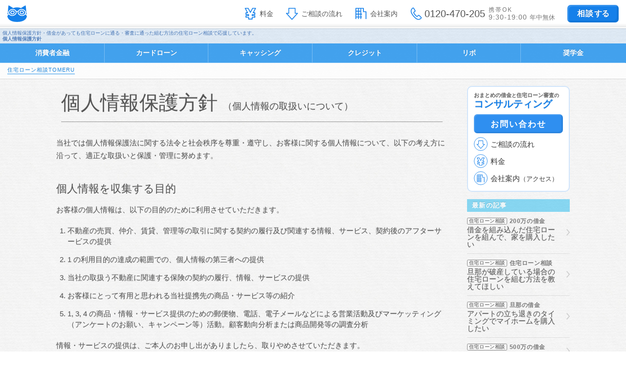

--- FILE ---
content_type: text/html;charset=UTF-8
request_url: https://www.matometa-loan.jp/policy/privacy
body_size: 83325
content:


<!DOCTYPE html>
<html lang="ja">
  <head>
    
<!-- Global site tag (gtag.js) - Google Analytics -->
<script async src="https://www.googletagmanager.com/gtag/js?id=G-6H59KV612H"></script>
<script>
  window.dataLayer = window.dataLayer || [];
  function gtag(){dataLayer.push(arguments);}
  gtag('js', new Date());

  gtag('config', 'G-6H59KV612H');
</script>

    <meta charset="UTF-8">
    <meta name="viewport" content="width=device-width, initial-scale=1, viewport-fit=cover">
    
    <title>住宅ローン相談　個人情報保護方針｜審査に通る・通った組む方法はTOMERU(トメル)住宅ローン</title>
    <meta name="description" content="借金があって住宅ローンに通った方法、住宅ローンを組む、審査が通った方法です。借金あっても住宅ローンが通る方法、組む、組める方法。借金があっても住宅ローン審査に通過することは可能です。審査に通る方法ならTOMERU(トメル)の住宅ローン相談。個人情報保護方針">
    <meta name="keywords" content="住宅ローン,審査,住宅ローン相談,借金,通る,通過,組む,組める,通った,方法,TOMERU,トメル,個人情報保護方針">
    
    <meta name="format-detection" content="telephone=no">
    <link rel="shortcut icon" href="/images/favicon.ico">
    <link rel="apple-touch-icon" sizes="180x180" href="/images/apple_touch_icon_180x180.png">
    
    <!-- Adobe Fonts -->
    <script>
      (function(d) {
        var config = {
          kitId: 'uul7mad',
          scriptTimeout: 3000,
          async: true
        },
        h=d.documentElement,t=setTimeout(function(){h.className=h.className.replace(/\bwf_loading\b/g,"")+" wf_inactive";},config.scriptTimeout),tk=d.createElement("script"),f=false,s=d.getElementsByTagName("script")[0],a;h.className+=" wf_loading";tk.src='https://use.typekit.net/'+config.kitId+'.js';tk.async=true;tk.onload=tk.onreadystatechange=function(){a=this.readyState;if(f||a&&a!="complete"&&a!="loaded")return;f=true;clearTimeout(t);try{Typekit.load(config)}catch(e){}};s.parentNode.insertBefore(tk,s)
      })(document);
    </script>
    
    <script src="/js/jquery-1.10.2.min.js"></script>
    
    <link href="/css/loantrouble.css?202512180900" rel="stylesheet">
    <link href="/css/common.css?202403180913" rel="stylesheet">
  </head>
  
  <body class="policy">
    <div class="common_header">
      <div class="common_header_inner_wrapper">
        
          <p>個人情報保護方針・借金があっても住宅ローンに通る・審査に通った組む方法の住宅ローン相談で応援しています。</p>
          <h1>個人情報保護方針</h1>
          
        
      </div>
    </div>
    
    



  <header class="header">
      <nav class="header_debts_nav">
        <ul>
              <li><a href="/shohishakinyu">消費者金融</a></li>
              <li><a href="/cardloan">カードローン</a></li>
              <li><a href="/cashing">キャッシング</a></li>
              <li><a href="/credit">クレジット</a></li>
              <li><a href="/revo">リボ</a></li>
              <li><a href="/shogakukin">奨学金</a></li>
        </ul>
      </nav>
  </header>

<div class="contents">
  
  









  
    
  <ul class="breadcrumbs">
        <li><a href="/">住宅ローン相談TOMERU</a></li>
  </ul>





  
  <div class="container">
    <div class="container_cols">
      <div class="container_col_main">
        
        <article class="common_article">
          
          <header class="common_article_header">
            <div class="header_s1">
              個人情報保護方針
              <small class="policy_header_sub">（個人情報の取扱いについて）</small>
            </div>
          </header>
          
          <section class="common_article_body">
            
            <p>当社では個人情報保護法に関する法令と社会秩序を尊重・遵守し、お客様に関する個人情報について、以下の考え方に沿って、適正な取扱いと保護・管理に努めます。</p>
            
            <h3>個人情報を収集する目的</h3>
            <p>お客様の個人情報は、以下の目的のために利用させていただきます。</p>
            <ol>
              <li>不動産の売買、仲介、賃貸、管理等の取引に関する契約の履行及び関連する情報、サービス、契約後のアフターサービスの提供</li>
              <li>1 の利用目的の達成の範囲での、個人情報の第三者への提供</li>
              <li>当社の取扱う不動産に関連する保険の契約の履行、情報、サービスの提供</li>
              <li>お客様にとって有用と思われる当社提携先の商品・サービス等の紹介</li>
              <li>1, 3, 4 の商品・情報・サービス提供のための郵便物、電話、電子メールなどによる営業活動及びマーケッティング（アンケートのお願い、キャンペーン等）活動。顧客動向分析または商品開発等の調査分析</li>
            </ol>
            <p>情報・サービスの提供は、ご本人のお申し出がありましたら、取りやめさせていただきます。</p>
            
            <h3>収集する情報の種類</h3>
            <p>収集される情報は主に以下の個人情報になります。</p>
            <ul>
              <li>ご氏名　性別　生年月日（年齢）　ご自宅住所　ご自宅電話番号・ファックス番号　メールアドレス</li>
              <li>不動産に関する物件情報（所在地、構造、規模、間取り、付帯設備など）</li>
              <li>その他申込書、契約書、アンケート等で、お尋ねした情報(お客様の職業、キャンペーンの応募及び景品の発送のための氏名・住所、アンケート回答、ご意見、お問い合わせ時に必要な情報)</li>
            </ul>
            <p>これらの情報は、上記個人情報の収集の目的のため利用されます。</p>
            
            <h3>情報の管理方法</h3>
            <p>お客様の情報を正確、最新なものとするよう常に適切な措置を講じます。</p>
            <p>また、お客様の個人情報は、適切な管理（組織的、人的、物理的、技術的な措置）を行い、漏洩、滅失､毀損の防止のために適切な措置を講じると共に、管理状況の監査、見直しを実施します。</p>
            <p>なお、当社では個人情報の取扱いの一部を個人情報を適切に取り扱っていると認められる外部の委託先に委託しています。委託先は､委託業務を行うために必要な範囲で個人情報を利用します。</p>
          
            <h3>個人情報の第三者への提供・共同利用</h3>
            <p>当社は収集したお客様の個人情報は、下記の場合を除いて第三者に開示、提供、販売、共有したりすることはありません。</p>
            <p>ただし、下記の場合において情報を提供する場合があります。</p>
            <ol>
              <li>お客様が同意されている場合</li>
              <li>法令により必要と判断される場合</li>
              <li>契約の相手方になる者またはその見込み客</li>
              <li>不動産管理等を実施する管理会社</li>
              <li>お客様の利益のため必要と考える以下の不動産に関連する物件情報
                <ol class="policy_in_list_list">
                  <li>(1) 他の宅地建物取引業者への提供 <a href="#note1">*1</a></li>
                  <li>(2) インターネット広告への掲載及びその掲載業者、団体 <a href="#note2">*2</a></li>
                  <li>(3) 指定流通機構（不動産情報登録、成約通知及び同機構のデータを利用しての、営業、価格査定の実施） <a href="#note3">*3</a></li>
                  <li>(4) 不動産調査機関等 <a href="#note4">*4</a></li>
                </ol>
              </li>
              <li>登記等に関する司法書士、土地家屋調査士</li>
              <li>融資等に関する金融機関 <a href="#note5">*5</a></li>
              <li>信用情報機関 <a href="#note6">*6</a></li>
              <li>あらかじめ当社との間で機密保持契約を結んでいる企業（例えば、業務委託先）等に当社が必要と判断した範囲において開示する場合</li>
            </ol>
            
            <h3>お客様からの開示、訂正、利用停止のご請求</h3>
            
            <h4>(開示・訂正)</h4>
            <p>お客様からご自身に関する情報の開示のご依頼があった場合は、ご本人であることをご確認させていただいたうえで特別な理由が無い限りお答えさせていただきます。</p>
            <p>また、お客様に関する情報が不正確である場合には、正確なものに変更させていただきます。</p>
            
            <h4>(利用停止)</h4>
            <p>お客様は、お客様の個人情報の利用や第三者への提供についてお客様がご希望されない場合は以下の問い合わせ先まで申し出ください。ただし、利用・第三者への提供の停止の結果、不動産の売買、仲介、賃貸、管理等の取引に関する契約の履行、情報、サービスの提供が利用できなくなる場合があります。</p>
            
            <h3>変更</h3>
            <p>当社は、利用者の了承を得ることなく、本方針を変更する場合があります。</p>
            <p>変更後の方針については、当社が別途定める場合を除いてオンライン上に掲載した時点で効力を生じるものとします。</p>
            
            <h3>お問い合わせ先</h3>
            
            <div class="policy_company">
              <h4 class="policy_company_name">住活本舗株式会社</h4>
              <div class="policy_company_address">
                <small>〒102-0084</small>
                東京都千代田区二番町９-３ THE BASE麹町
              </div>
              <div class="policy_company_item">
                <div class="policy_company_item_header">電話</div>
                <div class="policy_company_item_body">0120-470-205</div>
              </div>
              <div class="policy_company_item">
                <div class="policy_company_item_header">受付時間</div>
                <div class="policy_company_item_body">09:30-19:00</div>
              </div>
            </div>
            
            <h3>(注) 提供を予定する第三者についてのご説明</h3>
              
            <div class="jump_anchor" id="note1">
              <h4>*1 他の宅地建物取引業者への提供</h4>
              <p>成約にいたるまでの過程において広く見込み客を募るため、お客様の住所、氏名及び不動産に関する物件情報の個人情報を他の宅地建物取引業者に提供する場合があります。</p>
            </div>
            
            <div class="jump_anchor" id="note2">
              <h4>*2 インターネット広告への掲載業者、団体</h4>
              <p>成約にいたるまでの過程において広く見込み客を募るため、お客様の住所、氏名及び不動産に関する物件情報をインターネット広告の掲載業者、団体に提供することがあります。</p>
            </div>
            
            <div class="jump_anchor" id="note3">
              <h4>*3 指定流通機構</h4>
              <ul>
                <li>当社が、売却依頼を受けて媒介契約を締結した場合は、不動産に関する物件情報を、契約の相手方を探索するため指定流通機構に登録いたします。</li>
                <li>登録された物件情報及び売却希望者の氏名、住所等の情報は、客付営業を行う宅地建物取引業者、購入希望者に提供されます。</li>
                <li>契約が成立した場合には、契約年月日、売買価格等を指定流通機構に通知します。</li>
                <li>指定流通機構は、売主・買主の氏名が含まれない物件情報、成約情報を、宅地建物取引業法第50条の3及び第50条の7で規定する同機構の業務のために利用します。</li>
                <li>尚その中には、これらの情報を指定流通機構の会員業者や公的な団体へ電子データ等で提供することを含みます。</li>
                <li>宅地建物取引業法第50条の3に基づき指定流通機構から提供を受けた物件情報を買い希望者に提供します。</li>
                <li>宅地建物取引業法第50条の3に基づき指定流通機構から提供を受けた成約情報をあるいは、当社が関与した売買取引により得た成約情報を宅地建物取引業法第34条の2第2項に規定する意見の根拠として当社への依頼者に提供します。</li>
              </ul>
            </div>
            
            <div class="jump_anchor" id="note4">
              <h4>*4 不動産調査機関等</h4>
              <p>以下の不動産調査機関にお客様の住所、氏名、物件概要等の個人情報を提供する場合があります。</p>
              <ul>
                <li>建物の構造・設備等の調査診断を目的とする建物調査機関やリフォーム会社等</li>
                <li>土壌汚染の有無の調査診断・対策工事等を行う土壌汚染機関等</li>
                <li>不動産鑑定評価等を目的とする評価機関（ただし、それらの機関は物件が特定できないように加工して依頼者に提供します。）</li>
              </ul>
            </div>
            
            <div class="jump_anchor" id="note5">
              <h4>*5 融資等に関する金融機関</h4>
              <p>お客様が住宅ローン等を利用する場合において、事前相談を含む各種申込書に記載されたお客様の住所、氏名、生年月日、物件情報、所得額などの個人情報を金融機関に提供する場合があります。</p>
            </div>
            
            <div class="jump_anchor" id="note6">
              <h4>*6 信用情報機関</h4>
              <p>入居希望者の信用調査のため、必要に応じてお客様の住所、氏名等の個人情報を信用情報機関に提供することがあります。</p>
            </div>
            
          </section>
        </article>
        
      </div>
      <div class="container_col_side">
        
        <aside class="side">
          <div class="side_consultation">
            <div class="side_consultation_header">
              <h2 class="side_consultation_header_title">
                <a href="/consultation">
                  
        <span class="consultation_header">
          <b><span>おまとめの借金</span><small>と</small><span>住宅ローン審査</span><small>の</small></b><b>コンサルティング</b>
        </span>

                </a>
              </h2>
              <div class="side_consultation_toiawase">
                <a href="/toiawase">お問い合わせ</a>
              </div>
              
            </div>
            <div class="side_consultation_body">
              <ul class="side_consultation_menu">
                <li>
                  <a href="/consultation/steps">
                    <div class="side_consultation_menu_item_icon"><img src="/images/icon/wire_steps_blue.svg" alt="" width="48"></div>
                    <div class="side_consultation_menu_item_text side_consultation_menu_item_text_steps">ご相談の流れ</div>
                  </a>
                </li>
                <li>
                  <a href="/consultation#fee">
                    <div class="side_consultation_menu_item_icon"><img src="/images/icon/wire_fee_blue.svg" alt="" width="48"></div>
                    <div class="side_consultation_menu_item_text side_consultation_menu_item_text_fee">料金</div>
                  </a>
                </li>
                <li>
                  <a href="/consultation/offices">
                    <div class="side_consultation_menu_item_icon"><img src="/images/icon/wire_company_blue.svg" alt="" width="48"></div>
                    <div class="side_consultation_menu_item_text side_consultation_menu_item_text_offices">会社案内<small class="no_disp_smartphone">（アクセス）</small></div>
                  </a>
                </li>
              </ul>
            </div>
            
          </div>
          
          <div class="side_latest">
            <div class="side_latest_header">最新の記事</div>
            









  
  <div class="side_latest_article_list">
      
        
        <div class="side_latest_article_list_item">
          <a href="/article/jirei/630">
            
            <div class="side_latest_article_list_item_text">
              <div class="side_latest_article_list_item_text_header">
                
                  <div class="side_latest_article_list_item_text_header_sup">
                      <span class="sup_label">
                        住宅ローン相談
                      </span>
                      <span class="side_latest_article_list_item_text_header_sup_head_short_caption">
                        200万の借金
                      </span>
                  </div>
                <div class="side_latest_article_list_item_text_header_head_title">
                  借金を組み込んだ住宅ローンを組んで、家を購入したい
                </div>
              </div>
              
            </div>
          </a>
        </div>

      
        
        <div class="side_latest_article_list_item">
          <a href="/article/jirei/627">
            
            <div class="side_latest_article_list_item_text">
              <div class="side_latest_article_list_item_text_header">
                
                  <div class="side_latest_article_list_item_text_header_sup">
                      <span class="sup_label">
                        住宅ローン相談
                      </span>
                      <span class="side_latest_article_list_item_text_header_sup_head_short_caption">
                        住宅ローン相談
                      </span>
                  </div>
                <div class="side_latest_article_list_item_text_header_head_title">
                  旦那が破産している場合の住宅ローンを組む方法を教えてほしい
                </div>
              </div>
              
            </div>
          </a>
        </div>

      
        
        <div class="side_latest_article_list_item">
          <a href="/article/jirei/624">
            
            <div class="side_latest_article_list_item_text">
              <div class="side_latest_article_list_item_text_header">
                
                  <div class="side_latest_article_list_item_text_header_sup">
                      <span class="sup_label">
                        住宅ローン相談
                      </span>
                      <span class="side_latest_article_list_item_text_header_sup_head_short_caption">
                        旦那の借金
                      </span>
                  </div>
                <div class="side_latest_article_list_item_text_header_head_title">
                  アパートの立ち退きのタイミングでマイホームを購入したい
                </div>
              </div>
              
            </div>
          </a>
        </div>

      
        
        <div class="side_latest_article_list_item">
          <a href="/article/jirei/621">
            
            <div class="side_latest_article_list_item_text">
              <div class="side_latest_article_list_item_text_header">
                
                  <div class="side_latest_article_list_item_text_header_sup">
                      <span class="sup_label">
                        住宅ローン相談
                      </span>
                      <span class="side_latest_article_list_item_text_header_sup_head_short_caption">
                        500万の借金
                      </span>
                  </div>
                <div class="side_latest_article_list_item_text_header_head_title">
                  借金をまとめたいです
                </div>
              </div>
              
            </div>
          </a>
        </div>

      
        
        <div class="side_latest_article_list_item">
          <a href="/article/jirei/618">
            
            <div class="side_latest_article_list_item_text">
              <div class="side_latest_article_list_item_text_header">
                
                  <div class="side_latest_article_list_item_text_header_sup">
                      <span class="sup_label">
                        住宅ローン相談
                      </span>
                      <span class="side_latest_article_list_item_text_header_sup_head_short_caption">
                        新築戸建を諦められない
                      </span>
                  </div>
                <div class="side_latest_article_list_item_text_header_head_title">
                  多額の借金がありますが、住宅ローンが組みたいです
                </div>
              </div>
              
            </div>
          </a>
        </div>

      
        
        <div class="side_latest_article_list_item">
          <a href="/article/jirei/615">
            
            <div class="side_latest_article_list_item_text">
              <div class="side_latest_article_list_item_text_header">
                
                  <div class="side_latest_article_list_item_text_header_sup">
                      <span class="sup_label">
                        住宅ローン相談
                      </span>
                      <span class="side_latest_article_list_item_text_header_sup_head_short_caption">
                        住宅ローン相談
                      </span>
                  </div>
                <div class="side_latest_article_list_item_text_header_head_title">
                  借金のせいで住宅ローン審査が通りません
                </div>
              </div>
              
            </div>
          </a>
        </div>

      
        
        <div class="side_latest_article_list_item">
          <a href="/article/jirei/612">
            
            <div class="side_latest_article_list_item_text">
              <div class="side_latest_article_list_item_text_header">
                
                  <div class="side_latest_article_list_item_text_header_sup">
                      <span class="sup_label">
                        住宅ローン相談
                      </span>
                      <span class="side_latest_article_list_item_text_header_sup_head_short_caption">
                        毎月の借金返済で生活苦
                      </span>
                  </div>
                <div class="side_latest_article_list_item_text_header_head_title">
                  住宅購入で借金を減額できるって本当ですか？
                </div>
              </div>
              
            </div>
          </a>
        </div>

        </div>



            <nav class="side_latest_to_all">
              <a class="side_latest_to_all_jireis" href="/jireis#all"><span>最新の</span><span>相談事例</span></a>
              <a class="side_latest_to_all_yougos" href="/yougos#all"><span>最新の</span><span>用語コラム</span></a>
            </nav>
          </div>
          
          <div class="side_popular_list">
            









  
    
    
    <div class="side_popular_article_list_header">
      <div class="side_popular_article_list_header_date">
          <span class="num">2026</span>年<span class="num">1</span>月<span class="num">22</span>日(木)
          <span class="num">9</span>時 更新
      </div>
      <div class="side_popular_article_list_header_title">
          人気の記事
      </div>
    </div>
    
    <div class="side_popular_article_list">
      
      
        
          
            
        <div class="side_popular_article_list_item">
          <a href="/article/yougo/744">
              <div class="side_popular_article_list_item_rank">1</div>
            
            <div class="side_popular_article_list_item_text">
              <div class="side_popular_article_list_item_text_header">
                
                  <div class="side_popular_article_list_item_text_header_sup">
                      <span class="sup_label">
                        住宅ローン情報
                      </span>
                  </div>
                <div class="side_popular_article_list_item_text_header_head_title">
                  住宅ローン商品「諸費用ローン」
                </div>
              </div>
              
            </div>
          </a>
        </div>

          
            
        <div class="side_popular_article_list_item">
          <a href="/article/yougo/774">
              <div class="side_popular_article_list_item_rank">2</div>
            
            <div class="side_popular_article_list_item_text">
              <div class="side_popular_article_list_item_text_header">
                
                  <div class="side_popular_article_list_item_text_header_pre">
                    <span class="site_copy_tag">住宅ローン相談</span>
                  </div>
                <div class="side_popular_article_list_item_text_header_head_title">
                  競売
                </div>
              </div>
              
            </div>
          </a>
        </div>

          
            
        <div class="side_popular_article_list_item">
          <a href="/article/yougo/815">
              <div class="side_popular_article_list_item_rank">3</div>
            
            <div class="side_popular_article_list_item_text">
              <div class="side_popular_article_list_item_text_header">
                
                  <div class="side_popular_article_list_item_text_header_pre">
                    <span class="site_copy_tag">住宅ローン相談</span>
                  </div>
                <div class="side_popular_article_list_item_text_header_head_title">
                  集団規定【建ぺい率】
                </div>
              </div>
              
            </div>
          </a>
        </div>

          
            
        <div class="side_popular_article_list_item">
          <a href="/article/yougo/1046">
              <div class="side_popular_article_list_item_rank">4</div>
            
            <div class="side_popular_article_list_item_text">
              <div class="side_popular_article_list_item_text_header">
                
                  <div class="side_popular_article_list_item_text_header_pre">
                    <span class="site_copy_tag">住宅ローン相談</span>
                  </div>
                <div class="side_popular_article_list_item_text_header_head_title">
                  定期借地権
                </div>
              </div>
              
            </div>
          </a>
        </div>

          
            
        <div class="side_popular_article_list_item">
          <a href="/article/jirei/193">
              <div class="side_popular_article_list_item_rank">5</div>
            
            <div class="side_popular_article_list_item_text">
              <div class="side_popular_article_list_item_text_header">
                
                  <div class="side_popular_article_list_item_text_header_sup">
                      <span class="sup_label">
                        住宅ローン相談
                      </span>
                      <span class="side_popular_article_list_item_text_header_sup_head_short_caption">
                        借金のおまとめ
                      </span>
                  </div>
                <div class="side_popular_article_list_item_text_header_head_title">
                  住宅ローンに借金をまとめる
                </div>
              </div>
              
            </div>
          </a>
        </div>

          
            
        <div class="side_popular_article_list_item">
          <a href="/consultation/steps">
              <div class="side_popular_article_list_item_rank">6</div>
            
            <div class="side_popular_article_list_item_text">
              <div class="side_popular_article_list_item_text_header">
                
                  <div class="side_popular_article_list_item_text_header_pre">
                    <span class="site_copy_tag">住宅ローン相談</span>
                  </div>
                <div class="side_popular_article_list_item_text_header_head_title">
                  ご相談の流れ
                </div>
              </div>
              
            </div>
          </a>
        </div>

                
    </div>
  



            









  
    
    <div class="side_popular_category_list_header">
      人気のカテゴリー
    </div>
    <div class="side_popular_category_list">
        
          
          <div class="side_popular_category_list_item">
            <a href="/cardloan">
              <div class="side_popular_category_list_item_rank">1</div>
              <div class="side_popular_category_list_item_text">
                カードローン
              </div>
            </a>
          </div>
          
          <div class="side_popular_category_list_item">
            <a href="/shohishakinyu">
              <div class="side_popular_category_list_item_rank">2</div>
              <div class="side_popular_category_list_item_text">
                消費者金融
              </div>
            </a>
          </div>
          
          <div class="side_popular_category_list_item">
            <a href="/credit">
              <div class="side_popular_category_list_item_rank">3</div>
              <div class="side_popular_category_list_item_text">
                クレジット
              </div>
            </a>
          </div>
          
          <div class="side_popular_category_list_item">
            <a href="/cashing">
              <div class="side_popular_category_list_item_rank">4</div>
              <div class="side_popular_category_list_item_text">
                キャッシング
              </div>
            </a>
          </div>
          
          <div class="side_popular_category_list_item">
            <a href="/revo">
              <div class="side_popular_category_list_item_rank">5</div>
              <div class="side_popular_category_list_item_text">
                リボ
              </div>
            </a>
          </div>
          
          <div class="side_popular_category_list_item">
            <a href="/shogakukin">
              <div class="side_popular_category_list_item_rank">6</div>
              <div class="side_popular_category_list_item_text">
                奨学金
              </div>
            </a>
          </div>
    </div>



          </div>
          
          <div class="side_to_campaign_giftcard">
            
              <a href="/campaign/giftcard" class="common_to_campaign_giftcard">
                <div class="common_to_campaign_giftcard_label">
                  <div class="common_to_campaign_giftcard_label_sup"><span><b>無料相談</b>で</span><span>アンケートに答えて</span></div>
                  <div class="common_to_campaign_giftcard_label_val"><span><b>5,000</b>円分</span><small>or</small><span><b>3000</b>円分</span></div>
                  <div class="common_to_campaign_giftcard_label_main"><span>ギフト券</span>を<span>もらおう！</span></div>
                  <div class="common_to_campaign_giftcard_label_kuwashiku">詳しく見る&#9654;</div>
                </div>
              </a>

          </div>
          
        </aside>

      </div>
    </div>
  </div>
  
</div>

    
    <div class="header_nav">
      <nav class="header_nav_bar">
        <div class="header_nav_bar_col">
          <div class="header_nav_bar_menu">
            <button class="js_header_nav_drawer_switch">
              <span class="header_nav_bar_menu_button_icon"></span>
              <span class="header_nav_bar_menu_button_text">メニュー</span>
            </button>
          </div>
        </div>
        <div class="header_nav_bar_col">
          <div class="header_nav_bar_site">
            <a href="/"><img src="/images/header_nav_bar_site.svg" alt="借金と住宅ローン審査のコンサルティング【TOMERU】"></a>
          </div>
        </div>
        <div class="header_nav_bar_col">
          <div class="header_nav_bar_fee">
            <a href="/consultation#fee">料金</a>
          </div>
          <div class="header_nav_bar_steps">
            <a href="/consultation/steps">ご相談の流れ</a>
          </div>
          <div class="header_nav_bar_company">
            <a href="/consultation/offices">会社案内</a>
          </div>
          <div class="header_nav_bar_phone">
            <a href="tel:0120470205">
              <span class="header_nav_bar_phone_label_text_number">0120-470-205</span>
              <span class="header_nav_bar_phone_label_text_note">
                <span class="header_nav_bar_phone_label_text_note_mobile_ok">携帯OK</span>
                <span class="header_nav_bar_phone_label_text_note_open">
                  <span class="header_nav_bar_phone_label_text_note_open_hours">

9:30-19:00
</span>
                  <span class="header_nav_bar_phone_label_text_note_open_7days">年中無休</span>
                </span>
              </span>
            </a>
          </div>
          <div class="header_nav_bar_toiawase">
            <a href="/toiawase" title="相談・お問い合わせ"><b>相談</b>する</a>
          </div>
        </div>
      </nav>
      <nav class="header_nav_drawer">
        <div class="header_nav_drawer_section">
          <a href="/jireis" class="header_nav_drawer_jireis">相談事例</a>
        </div>
        <div class="header_nav_drawer_section">
          <a href="/consultation" class="header_nav_drawer_consultation">コンサルティングのご案内</a>
          
          <ul class="header_nav_drawer_consultation_pages">
            <li>
              <a href="/toiawase"><img src="/images/icon/wire_toiawase_blue.svg" width="16"><b>お問い合わせ</b></a>
            </li>
            <li>
              <a href="/consultation#fee"><img src="/images/icon/wire_fee_blue.svg" width="16"><b>料金</b></a>
            </li>
            <li>
              <a href="/consultation/steps"><img src="/images/icon/wire_steps_blue.svg" width="16"><b>ご相談から解決までの流れ</b></a>
            </li>
            <li>
              <a href="/consultation/offices"><img src="/images/icon/wire_company_blue.svg" width="16"><b>会社案内</b></a>
            </li>
          </ul>
        </div>
        <div class="header_nav_drawer_section">
          <a href="/yougos" class="header_nav_drawer_yougos">借金・住宅ローン辞典</a>
        </div>
      </nav>
    </div>
    
    <footer class="footer">
      <div class="footer_main">
        <div class="footer_main_left">
          <div class="footer_site">
            <h2 class="footer_site_heading">
              <a href="/">
                <small>借金と住宅ローン審査の無料相談</small><b> [ TOMERU ]</b>
              </a>
            </h2>
            <ul class="footer_site_tdfk">
              <li><a href="/tokyo">東京都</a></li>
              <li><a href="/kanagawa">神奈川県</a></li>
              <li><a href="/chiba">千葉県</a></li>
              <li><a href="/saitama">埼玉県</a></li>
            </ul>
            <ul class="footer_site_debts">
              <li><a href="/shohishakinyu" title="消費者金融をおまとめしたい"><span>消費者</span><span>金融</span></a></li>
              <li><a href="/cardloan" title="カードローンをおまとめしたい"><span>カード</span><span>ローン</span></a></li>
              <li><a href="/cashing" title="キャッシングをおまとめしたい"><span>キャッ</span><span>シング</span></a></li>
              <li><a href="/credit" title="クレジットカードをおまとめしたい"><span>クレ</span><span>ジット</span></a></li>
              <li><a href="/revo" title="リボをおまとめしたい">リボ</a></li>
              <li><a href="/shogakukin" title="奨学金をおまとめしたい">奨学金</a></li>
            </ul>
          </div>
          <div class="footer_table_of_contents">
            <div class="footer_table_of_contents_cell">
              <div class="footer_table_of_contents_category">
                <h3 class="footer_table_of_contents_category_heading"><a href="/consultation">コンサルティング</a></h3>
                <ul>
                  <li><a href="/consultation/steps">ご相談から解決までの流れ</a></li>
                  <li><a href="/consultation#fee">料金</a></li>
                  <li><a href="/consultation/offices">会社案内</a></li>
                  <li><a href="/toiawase">お問い合わせ</a></li>
                  <li><a href="/campaign/giftcard">初回相談ギフト券プレゼント</a></li>
                </ul>
              </div>
            </div>
            <div class="footer_table_of_contents_cell">
              <div class="footer_table_of_contents_category">
                <h3 class="footer_table_of_contents_category_heading"><a href="/jireis">住宅ローンの相談集</a></h3>
                <ul>
                  <li><a href="/jireis">…相談事例をすべて見る</a></li>
                </ul>
                <ul>
                  <li><a href="/tags">タグリスト</a></li>
                  <li><a href="/popular">人気の記事ランキング</a></li>
                </ul>
              </div>
            </div>
            <div class="footer_table_of_contents_cell">
              <div class="footer_table_of_contents_category">
                <h3 class="footer_table_of_contents_category_heading"><a href="/yougos">借金・住宅ローン辞典</a></h3>
                <ul>
                  <li><a href="/yougos/index">用語から探す</a></li>
                </ul>
                <ul>
                  <li><a href="/special_feature/shakkin_kaiketsu">特集：借金を解決するために</a></li>
                  <li><a href="/special_feature/jutaku_konyu_kiso">特集：住宅購入の基礎知識</a></li>
                  <li><a href="/special_feature/shikin_keikaku">特集：家を買いたい！ はじめに考えるお金の話</a></li>
                </ul>
              </div>
            </div>
          </div>
        </div>
        <div class="footer_main_right">
          
          <div class="footer_tags">
            <div class="footer_tags_header">
              タグリスト
            </div>
            
              <div class="footer_tags_list">
                <div class="footer_tags_list_body js_tags_block">
                    <a href="/tags?tag= 借金があって住宅ローン審査に通った方法"><span class="tag"> 借金があって住宅ローン審査に通った方法</span></a>
                    <a href="/tags?tag= 組む方法"><span class="tag"> 組む方法</span></a>
                    <a href="/tags?tag=35条書面"><span class="tag">35条書面</span></a>
                    <a href="/tags?tag=37条書面"><span class="tag">37条書面</span></a>
                    <a href="/tags?tag=CIC"><span class="tag">CIC</span></a>
                    <a href="/tags?tag=JICC"><span class="tag">JICC</span></a>
                    <a href="/tags?tag=キャッシング"><span class="tag">キャッシング</span></a>
                    <a href="/tags?tag=クーリングオフ"><span class="tag">クーリングオフ</span></a>
                    <a href="/tags?tag=サービサー"><span class="tag">サービサー</span></a>
                    <a href="/tags?tag=ノンバンク"><span class="tag">ノンバンク</span></a>
                    <a href="/tags?tag=フリーローン"><span class="tag">フリーローン</span></a>
                    <a href="/tags?tag=フルローン"><span class="tag">フルローン</span></a>
                    <a href="/tags?tag=ペットローン"><span class="tag">ペットローン</span></a>
                    <a href="/tags?tag=ライフプラン・マネープラン"><span class="tag">ライフプラン・マネープラン</span></a>
                    <a href="/tags?tag=ローンに通る"><span class="tag">ローンに通る</span></a>
                    <a href="/tags?tag=ローンに通る方法"><span class="tag">ローンに通る方法</span></a>
                    <a href="/tags?tag=ローンの種類"><span class="tag">ローンの種類</span></a>
                    <a href="/tags?tag=ローン審査に通る"><span class="tag">ローン審査に通る</span></a>
                    <a href="/tags?tag=ローン審査に通る方法"><span class="tag">ローン審査に通る方法</span></a>
                    <a href="/tags?tag=不動産取得税"><span class="tag">不動産取得税</span></a>
                    <a href="/tags?tag=不法占拠"><span class="tag">不法占拠</span></a>
                    <a href="/tags?tag=不法行為"><span class="tag">不法行為</span></a>
                    <a href="/tags?tag=二重譲渡"><span class="tag">二重譲渡</span></a>
                    <a href="/tags?tag=介護保険"><span class="tag">介護保険</span></a>
                    <a href="/tags?tag=代物弁済"><span class="tag">代物弁済</span></a>
                    <a href="/tags?tag=代理人"><span class="tag">代理人</span></a>
                    <a href="/tags?tag=代襲相続"><span class="tag">代襲相続</span></a>
                    <a href="/tags?tag=任売"><span class="tag">任売</span></a>
                    <a href="/tags?tag=任意売却"><span class="tag">任意売却</span></a>
                    <a href="/tags?tag=任意整理"><span class="tag">任意整理</span></a>
                    <a href="/tags?tag=会社法"><span class="tag">会社法</span></a>
                    <a href="/tags?tag=低層住居専用地域"><span class="tag">低層住居専用地域</span></a>
                    <a href="/tags?tag=住宅ローン"><span class="tag">住宅ローン</span></a>
                    <a href="/tags?tag=住宅ローンに通る"><span class="tag">住宅ローンに通る</span></a>
                    <a href="/tags?tag=住宅ローンに通る方法"><span class="tag">住宅ローンに通る方法</span></a>
                    <a href="/tags?tag=住宅ローンを組む "><span class="tag">住宅ローンを組む </span></a>
                    <a href="/tags?tag=住宅ローン商品"><span class="tag">住宅ローン商品</span></a>
                    <a href="/tags?tag=住宅ローン審査"><span class="tag">住宅ローン審査</span></a>
                    <a href="/tags?tag=住宅ローン審査に通る"><span class="tag">住宅ローン審査に通る</span></a>
                    <a href="/tags?tag=住宅ローン審査に通る方法"><span class="tag">住宅ローン審査に通る方法</span></a>
                    <a href="/tags?tag=住宅ローン相談"><span class="tag">住宅ローン相談</span></a>
                    <a href="/tags?tag=住宅購入"><span class="tag">住宅購入</span></a>
                    <a href="/tags?tag=使用者責任"><span class="tag">使用者責任</span></a>
                    <a href="/tags?tag=使用貸借"><span class="tag">使用貸借</span></a>
                    <a href="/tags?tag=保佐人"><span class="tag">保佐人</span></a>
                    <a href="/tags?tag=個人信用情報"><span class="tag">個人信用情報</span></a>
                    <a href="/tags?tag=個人民事再生"><span class="tag">個人民事再生</span></a>
                    <a href="/tags?tag=借地借家法"><span class="tag">借地借家法</span></a>
                    <a href="/tags?tag=借地権"><span class="tag">借地権</span></a>
                    <a href="/tags?tag=借金"><span class="tag">借金</span></a>
                    <a href="/tags?tag=借金あってもローンに通る"><span class="tag">借金あってもローンに通る</span></a>
                    <a href="/tags?tag=借金あってもローンに通る方法"><span class="tag">借金あってもローンに通る方法</span></a>
                    <a href="/tags?tag=借金あってもローン審査に通る"><span class="tag">借金あってもローン審査に通る</span></a>
                    <a href="/tags?tag=借金あってもローン審査に通る方法"><span class="tag">借金あってもローン審査に通る方法</span></a>
                    <a href="/tags?tag=借金あっても住宅ローンに通る"><span class="tag">借金あっても住宅ローンに通る</span></a>
                    <a href="/tags?tag=借金あっても住宅ローンに通る方法"><span class="tag">借金あっても住宅ローンに通る方法</span></a>
                    <a href="/tags?tag=借金あっても住宅ローン審査に通る "><span class="tag">借金あっても住宅ローン審査に通る </span></a>
                    <a href="/tags?tag=借金あっても住宅ローン審査に通る方法"><span class="tag">借金あっても住宅ローン審査に通る方法</span></a>
                    <a href="/tags?tag=借金あっても審査に通った"><span class="tag">借金あっても審査に通った</span></a>
                    <a href="/tags?tag=借金あっても審査に通る"><span class="tag">借金あっても審査に通る</span></a>
                    <a href="/tags?tag=借金あっても審査に通る方法"><span class="tag">借金あっても審査に通る方法</span></a>
                    <a href="/tags?tag=借金あっても通る "><span class="tag">借金あっても通る </span></a>
                    <a href="/tags?tag=借金あっても通る方法"><span class="tag">借金あっても通る方法</span></a>
                    <a href="/tags?tag=借金があってもローンに通る"><span class="tag">借金があってもローンに通る</span></a>
                    <a href="/tags?tag=借金があってもローンに通る方法"><span class="tag">借金があってもローンに通る方法</span></a>
                    <a href="/tags?tag=借金があってもローン審査に通る"><span class="tag">借金があってもローン審査に通る</span></a>
                    <a href="/tags?tag=借金があってもローン審査に通る方法"><span class="tag">借金があってもローン審査に通る方法</span></a>
                    <a href="/tags?tag=借金があっても住宅ローンに通る"><span class="tag">借金があっても住宅ローンに通る</span></a>
                    <a href="/tags?tag=借金があっても住宅ローンに通る方法"><span class="tag">借金があっても住宅ローンに通る方法</span></a>
                    <a href="/tags?tag=借金があっても住宅ローン審査に通る"><span class="tag">借金があっても住宅ローン審査に通る</span></a>
                    <a href="/tags?tag=借金があっても住宅ローン審査に通る方法"><span class="tag">借金があっても住宅ローン審査に通る方法</span></a>
                    <a href="/tags?tag=借金があっても住宅ローン審査に通る方法 "><span class="tag">借金があっても住宅ローン審査に通る方法 </span></a>
                    <a href="/tags?tag=借金があっても住宅ローン審査に通過することは可能 "><span class="tag">借金があっても住宅ローン審査に通過することは可能 </span></a>
                    <a href="/tags?tag=借金があっても審査に通る"><span class="tag">借金があっても審査に通る</span></a>
                    <a href="/tags?tag=借金があっても審査に通る "><span class="tag">借金があっても審査に通る </span></a>
                    <a href="/tags?tag=借金があっても審査に通る方法"><span class="tag">借金があっても審査に通る方法</span></a>
                    <a href="/tags?tag=借金があっても組む方法"><span class="tag">借金があっても組む方法</span></a>
                    <a href="/tags?tag=借金があっても通る"><span class="tag">借金があっても通る</span></a>
                    <a href="/tags?tag=借金があっても通る "><span class="tag">借金があっても通る </span></a>
                    <a href="/tags?tag=借金があっても通る方法"><span class="tag">借金があっても通る方法</span></a>
                    <a href="/tags?tag=借金があってローンに通る"><span class="tag">借金があってローンに通る</span></a>
                    <a href="/tags?tag=借金があってローン審査に通る"><span class="tag">借金があってローン審査に通る</span></a>
                    <a href="/tags?tag=借金があってローン審査に通る方法"><span class="tag">借金があってローン審査に通る方法</span></a>
                    <a href="/tags?tag=借金があって住宅ローンに通る"><span class="tag">借金があって住宅ローンに通る</span></a>
                    <a href="/tags?tag=借金があって住宅ローンに通る方法 "><span class="tag">借金があって住宅ローンに通る方法 </span></a>
                    <a href="/tags?tag=借金があって住宅ローン審査に通る"><span class="tag">借金があって住宅ローン審査に通る</span></a>
                    <a href="/tags?tag=借金があって住宅ローン審査に通る方法"><span class="tag">借金があって住宅ローン審査に通る方法</span></a>
                    <a href="/tags?tag=借金があって審査に通る"><span class="tag">借金があって審査に通る</span></a>
                    <a href="/tags?tag=借金があって審査に通る方法"><span class="tag">借金があって審査に通る方法</span></a>
                    <a href="/tags?tag=借金があって通る"><span class="tag">借金があって通る</span></a>
                    <a href="/tags?tag=停止条件"><span class="tag">停止条件</span></a>
                    <a href="/tags?tag=健康保険"><span class="tag">健康保険</span></a>
                    <a href="/tags?tag=催告の抗弁権"><span class="tag">催告の抗弁権</span></a>
                    <a href="/tags?tag=債務"><span class="tag">債務</span></a>
                    <a href="/tags?tag=債務不履行"><span class="tag">債務不履行</span></a>
                    <a href="/tags?tag=債務者"><span class="tag">債務者</span></a>
                    <a href="/tags?tag=債権"><span class="tag">債権</span></a>
                    <a href="/tags?tag=債権者"><span class="tag">債権者</span></a>
                    <a href="/tags?tag=債権者主義"><span class="tag">債権者主義</span></a>
                    <a href="/tags?tag=債権譲渡"><span class="tag">債権譲渡</span></a>
                    <a href="/tags?tag=先取特権"><span class="tag">先取特権</span></a>
                    <a href="/tags?tag=入札"><span class="tag">入札</span></a>
                    <a href="/tags?tag=全銀協"><span class="tag">全銀協</span></a>
                    <a href="/tags?tag=公序良俗"><span class="tag">公序良俗</span></a>
                    <a href="/tags?tag=公正証書遺言"><span class="tag">公正証書遺言</span></a>
                    <a href="/tags?tag=公示価格"><span class="tag">公示価格</span></a>
                    <a href="/tags?tag=公証人"><span class="tag">公証人</span></a>
                    <a href="/tags?tag=公証役場"><span class="tag">公証役場</span></a>
                    <a href="/tags?tag=共有"><span class="tag">共有</span></a>
                    <a href="/tags?tag=内容証明郵便"><span class="tag">内容証明郵便</span></a>
                    <a href="/tags?tag=再生"><span class="tag">再生</span></a>
                    <a href="/tags?tag=再調達価額"><span class="tag">再調達価額</span></a>
                    <a href="/tags?tag=出納"><span class="tag">出納</span></a>
                    <a href="/tags?tag=分筆登記"><span class="tag">分筆登記</span></a>
                    <a href="/tags?tag=切土"><span class="tag">切土</span></a>
                    <a href="/tags?tag=判決"><span class="tag">判決</span></a>
                    <a href="/tags?tag=利率"><span class="tag">利率</span></a>
                    <a href="/tags?tag=制度"><span class="tag">制度</span></a>
                    <a href="/tags?tag=労災保険"><span class="tag">労災保険</span></a>
                    <a href="/tags?tag=動産"><span class="tag">動産</span></a>
                    <a href="/tags?tag=単体規定"><span class="tag">単体規定</span></a>
                    <a href="/tags?tag=危険負担"><span class="tag">危険負担</span></a>
                    <a href="/tags?tag=厚生年金保険"><span class="tag">厚生年金保険</span></a>
                    <a href="/tags?tag=原価法"><span class="tag">原価法</span></a>
                    <a href="/tags?tag=原状回復義務"><span class="tag">原状回復義務</span></a>
                    <a href="/tags?tag=双方代理"><span class="tag">双方代理</span></a>
                    <a href="/tags?tag=収入"><span class="tag">収入</span></a>
                    <a href="/tags?tag=収益還元法"><span class="tag">収益還元法</span></a>
                    <a href="/tags?tag=取引"><span class="tag">取引</span></a>
                    <a href="/tags?tag=取引事例比較法"><span class="tag">取引事例比較法</span></a>
                    <a href="/tags?tag=取消権"><span class="tag">取消権</span></a>
                    <a href="/tags?tag=取締役"><span class="tag">取締役</span></a>
                    <a href="/tags?tag=合意解除"><span class="tag">合意解除</span></a>
                    <a href="/tags?tag=合筆登記"><span class="tag">合筆登記</span></a>
                    <a href="/tags?tag=同時履行"><span class="tag">同時履行</span></a>
                    <a href="/tags?tag=商法"><span class="tag">商法</span></a>
                    <a href="/tags?tag=固定資産税"><span class="tag">固定資産税</span></a>
                    <a href="/tags?tag=固定金利"><span class="tag">固定金利</span></a>
                    <a href="/tags?tag=国民年金"><span class="tag">国民年金</span></a>
                    <a href="/tags?tag=土地"><span class="tag">土地</span></a>
                    <a href="/tags?tag=売買"><span class="tag">売買</span></a>
                    <a href="/tags?tag=変動金利"><span class="tag">変動金利</span></a>
                    <a href="/tags?tag=天然果実"><span class="tag">天然果実</span></a>
                    <a href="/tags?tag=契約"><span class="tag">契約</span></a>
                    <a href="/tags?tag=契約不適合責任"><span class="tag">契約不適合責任</span></a>
                    <a href="/tags?tag=妨害排除請求権"><span class="tag">妨害排除請求権</span></a>
                    <a href="/tags?tag=委任"><span class="tag">委任</span></a>
                    <a href="/tags?tag=定期借地権"><span class="tag">定期借地権</span></a>
                    <a href="/tags?tag=容積率  "><span class="tag">容積率  </span></a>
                    <a href="/tags?tag=審査に通った方法"><span class="tag">審査に通った方法</span></a>
                    <a href="/tags?tag=審査に通る"><span class="tag">審査に通る</span></a>
                    <a href="/tags?tag=審査に通る方法"><span class="tag">審査に通る方法</span></a>
                    <a href="/tags?tag=専有部分"><span class="tag">専有部分</span></a>
                    <a href="/tags?tag=建ぺい率"><span class="tag">建ぺい率</span></a>
                    <a href="/tags?tag=建物"><span class="tag">建物</span></a>
                    <a href="/tags?tag=建物買取請求権"><span class="tag">建物買取請求権</span></a>
                    <a href="/tags?tag=建築協定"><span class="tag">建築協定</span></a>
                    <a href="/tags?tag=建築基準法"><span class="tag">建築基準法</span></a>
                    <a href="/tags?tag=建築確認"><span class="tag">建築確認</span></a>
                    <a href="/tags?tag=弁済"><span class="tag">弁済</span></a>
                    <a href="/tags?tag=弁護士"><span class="tag">弁護士</span></a>
                    <a href="/tags?tag=強制執行"><span class="tag">強制執行</span></a>
                    <a href="/tags?tag=心裡留保"><span class="tag">心裡留保</span></a>
                    <a href="/tags?tag=意思無能力者"><span class="tag">意思無能力者</span></a>
                    <a href="/tags?tag=成年後見人"><span class="tag">成年後見人</span></a>
                    <a href="/tags?tag=手付"><span class="tag">手付</span></a>
                    <a href="/tags?tag=手形"><span class="tag">手形</span></a>
                    <a href="/tags?tag=批准価格"><span class="tag">批准価格</span></a>
                    <a href="/tags?tag=抗弁"><span class="tag">抗弁</span></a>
                    <a href="/tags?tag=抗弁権"><span class="tag">抗弁権</span></a>
                    <a href="/tags?tag=抵当権"><span class="tag">抵当権</span></a>
                    <a href="/tags?tag=担保"><span class="tag">担保</span></a>
                    <a href="/tags?tag=担保権"><span class="tag">担保権</span></a>
                    <a href="/tags?tag=援用"><span class="tag">援用</span></a>
                    <a href="/tags?tag=損害賠償"><span class="tag">損害賠償</span></a>
                    <a href="/tags?tag=敷地"><span class="tag">敷地</span></a>
                    <a href="/tags?tag=敷地、防火、衛生、"><span class="tag">敷地、防火、衛生、</span></a>
                    <a href="/tags?tag=時効"><span class="tag">時効</span></a>
                    <a href="/tags?tag=書類"><span class="tag">書類</span></a>
                    <a href="/tags?tag=株式会社"><span class="tag">株式会社</span></a>
                    <a href="/tags?tag=根抵当権"><span class="tag">根抵当権</span></a>
                    <a href="/tags?tag=検索の抗弁権"><span class="tag">検索の抗弁権</span></a>
                    <a href="/tags?tag=構造"><span class="tag">構造</span></a>
                    <a href="/tags?tag=構造計算"><span class="tag">構造計算</span></a>
                    <a href="/tags?tag=権利義務"><span class="tag">権利義務</span></a>
                    <a href="/tags?tag=民事保全"><span class="tag">民事保全</span></a>
                    <a href="/tags?tag=民事執行手続"><span class="tag">民事執行手続</span></a>
                    <a href="/tags?tag=民事執行法"><span class="tag">民事執行法</span></a>
                    <a href="/tags?tag=民法"><span class="tag">民法</span></a>
                    <a href="/tags?tag=決済"><span class="tag">決済</span></a>
                    <a href="/tags?tag=決算書"><span class="tag">決算書</span></a>
                    <a href="/tags?tag=法令"><span class="tag">法令</span></a>
                    <a href="/tags?tag=法律"><span class="tag">法律</span></a>
                    <a href="/tags?tag=法律行為"><span class="tag">法律行為</span></a>
                    <a href="/tags?tag=消滅"><span class="tag">消滅</span></a>
                    <a href="/tags?tag=消滅時効"><span class="tag">消滅時効</span></a>
                    <a href="/tags?tag=清算"><span class="tag">清算</span></a>
                    <a href="/tags?tag=準防火地域"><span class="tag">準防火地域</span></a>
                    <a href="/tags?tag=滞納"><span class="tag">滞納</span></a>
                    <a href="/tags?tag=無効"><span class="tag">無効</span></a>
                    <a href="/tags?tag=無権代理"><span class="tag">無権代理</span></a>
                    <a href="/tags?tag=物件変動"><span class="tag">物件変動</span></a>
                    <a href="/tags?tag=物権"><span class="tag">物権</span></a>
                    <a href="/tags?tag=特定調停"><span class="tag">特定調停</span></a>
                    <a href="/tags?tag=犯罪"><span class="tag">犯罪</span></a>
                    <a href="/tags?tag=用益権"><span class="tag">用益権</span></a>
                    <a href="/tags?tag=用途地域"><span class="tag">用途地域</span></a>
                    <a href="/tags?tag=留置権"><span class="tag">留置権</span></a>
                    <a href="/tags?tag=登記"><span class="tag">登記</span></a>
                    <a href="/tags?tag=登記事項証明書"><span class="tag">登記事項証明書</span></a>
                    <a href="/tags?tag=目的別ローン"><span class="tag">目的別ローン</span></a>
                    <a href="/tags?tag=直系卑属"><span class="tag">直系卑属</span></a>
                    <a href="/tags?tag=直系尊属"><span class="tag">直系尊属</span></a>
                    <a href="/tags?tag=相続"><span class="tag">相続</span></a>
                    <a href="/tags?tag=相続人"><span class="tag">相続人</span></a>
                    <a href="/tags?tag=相続時精算課税制度"><span class="tag">相続時精算課税制度</span></a>
                    <a href="/tags?tag=省庁"><span class="tag">省庁</span></a>
                    <a href="/tags?tag=短期譲渡所得"><span class="tag">短期譲渡所得</span></a>
                    <a href="/tags?tag=破産"><span class="tag">破産</span></a>
                    <a href="/tags?tag=破産管財人"><span class="tag">破産管財人</span></a>
                    <a href="/tags?tag=確定日付"><span class="tag">確定日付</span></a>
                    <a href="/tags?tag=税金"><span class="tag">税金</span></a>
                    <a href="/tags?tag=競売"><span class="tag">競売</span></a>
                    <a href="/tags?tag=管財人"><span class="tag">管財人</span></a>
                    <a href="/tags?tag=組む"><span class="tag">組む</span></a>
                    <a href="/tags?tag=組む方法"><span class="tag">組む方法</span></a>
                    <a href="/tags?tag=組む方法ローンに通るローンに通る方法ローン審査に通るローン審査に通る方法住宅ローンに通る住宅ローンに通る方法住宅ローン審査に通る住宅ローン審査に通る方法住宅ローン相談借金があってもローンに通る借金があってもローンに通る方法借金があってもローン審査に通る借金があってもローン審査に通る方法借金があっても住宅ローンに通る借金があっても住宅ローンに通る方法借金があっても住宅ローン審査に通る借金があっても住宅ローン審査に通る方法借金があっても住宅ローン審査に通る方法借金があっても審査に通る借金があっても審査に通る借金があっても審査に通る方法借金があっても通る借金があっても通る借金があっても通る方法審査に通った方法審査に通る審査に通る方法組む方法通った方法通る通る方法"><span class="tag">組む方法ローンに通るローンに通る方法ローン審査に通るローン審査に通る方法住宅ローンに通る住宅ローンに通る方法住宅ローン審査に通る住宅ローン審査に通る方法住宅ローン相談借金があってもローンに通る借金があってもローンに通る方法借金があってもローン審査に通る借金があってもローン審査に通る方法借金があっても住宅ローンに通る借金があっても住宅ローンに通る方法借金があっても住宅ローン審査に通る借金があっても住宅ローン審査に通る方法借金があっても住宅ローン審査に通る方法借金があっても審査に通る借金があっても審査に通る借金があっても審査に通る方法借金があっても通る借金があっても通る借金があっても通る方法審査に通った方法審査に通る審査に通る方法組む方法通った方法通る通る方法</span></a>
                    <a href="/tags?tag=背信的悪意者"><span class="tag">背信的悪意者</span></a>
                    <a href="/tags?tag=自己破産"><span class="tag">自己破産</span></a>
                    <a href="/tags?tag=虚偽表示"><span class="tag">虚偽表示</span></a>
                    <a href="/tags?tag=融資"><span class="tag">融資</span></a>
                    <a href="/tags?tag=行政処分"><span class="tag">行政処分</span></a>
                    <a href="/tags?tag=衛生"><span class="tag">衛生</span></a>
                    <a href="/tags?tag=表見代理"><span class="tag">表見代理</span></a>
                    <a href="/tags?tag=裁判"><span class="tag">裁判</span></a>
                    <a href="/tags?tag=裁判所"><span class="tag">裁判所</span></a>
                    <a href="/tags?tag=補助人"><span class="tag">補助人</span></a>
                    <a href="/tags?tag=要素の錯誤"><span class="tag">要素の錯誤</span></a>
                    <a href="/tags?tag=訴訟"><span class="tag">訴訟</span></a>
                    <a href="/tags?tag=詐欺"><span class="tag">詐欺</span></a>
                    <a href="/tags?tag=課税文書"><span class="tag">課税文書</span></a>
                    <a href="/tags?tag=調停"><span class="tag">調停</span></a>
                    <a href="/tags?tag=謄本"><span class="tag">謄本</span></a>
                    <a href="/tags?tag=譲受人"><span class="tag">譲受人</span></a>
                    <a href="/tags?tag=譲渡人"><span class="tag">譲渡人</span></a>
                    <a href="/tags?tag=譲渡所得"><span class="tag">譲渡所得</span></a>
                    <a href="/tags?tag=財務諸表"><span class="tag">財務諸表</span></a>
                    <a href="/tags?tag=貸金業"><span class="tag">貸金業</span></a>
                    <a href="/tags?tag=貸金業法"><span class="tag">貸金業法</span></a>
                    <a href="/tags?tag=貸金業者"><span class="tag">貸金業者</span></a>
                    <a href="/tags?tag=資金計画"><span class="tag">資金計画</span></a>
                    <a href="/tags?tag=質権"><span class="tag">質権</span></a>
                    <a href="/tags?tag=贈与税"><span class="tag">贈与税</span></a>
                    <a href="/tags?tag=車ローン"><span class="tag">車ローン</span></a>
                    <a href="/tags?tag=転貸"><span class="tag">転貸</span></a>
                    <a href="/tags?tag=返済"><span class="tag">返済</span></a>
                    <a href="/tags?tag=追認"><span class="tag">追認</span></a>
                    <a href="/tags?tag=通った"><span class="tag">通った</span></a>
                    <a href="/tags?tag=通った方法"><span class="tag">通った方法</span></a>
                    <a href="/tags?tag=通る"><span class="tag">通る</span></a>
                    <a href="/tags?tag=通る方法"><span class="tag">通る方法</span></a>
                    <a href="/tags?tag=通行地役権"><span class="tag">通行地役権</span></a>
                    <a href="/tags?tag=連帯保証"><span class="tag">連帯保証</span></a>
                    <a href="/tags?tag=連帯債務"><span class="tag">連帯債務</span></a>
                    <a href="/tags?tag=道路"><span class="tag">道路</span></a>
                    <a href="/tags?tag=違反建築物"><span class="tag">違反建築物</span></a>
                    <a href="/tags?tag=遺産分割協議"><span class="tag">遺産分割協議</span></a>
                    <a href="/tags?tag=遺留分"><span class="tag">遺留分</span></a>
                    <a href="/tags?tag=遺贈"><span class="tag">遺贈</span></a>
                    <a href="/tags?tag=避難"><span class="tag">避難</span></a>
                    <a href="/tags?tag=重過失"><span class="tag">重過失</span></a>
                    <a href="/tags?tag=金銭債務"><span class="tag">金銭債務</span></a>
                    <a href="/tags?tag=錯誤"><span class="tag">錯誤</span></a>
                    <a href="/tags?tag=鑑定評価"><span class="tag">鑑定評価</span></a>
                    <a href="/tags?tag=長期譲渡所得"><span class="tag">長期譲渡所得</span></a>
                    <a href="/tags?tag=開発行為"><span class="tag">開発行為</span></a>
                    <a href="/tags?tag=防火"><span class="tag">防火</span></a>
                    <a href="/tags?tag=防火地域"><span class="tag">防火地域</span></a>
                    <a href="/tags?tag=集団規定"><span class="tag">集団規定</span></a>
                    <a href="/tags?tag=雇用保険"><span class="tag">雇用保険</span></a>
                    <a href="/tags?tag=高さ制限"><span class="tag">高さ制限</span></a>
                </div>
                <div class="footer_tags_list_switch js_tags_switch">
                  <b>すべてのタグを見る</b>
                </div>
              </div>
          </div>
          
        </div>
      </div>
      
      <div class="footer_copy">
          
          
          <h2 class="footer_copy_heading">TOMERU(トメル)住宅ローン相談は借金があっても住宅ローン審査に通った方法、審査に通る方法の仕組みでサポートします。</h2>
          <p>借金があっても住宅ローンが通せる方法の(トメル)なら、消費者金融やクレジットカードの借金があっても住宅ローン審査に通過することは可能です。借金があっても住宅ローン審査を通せた、組めた方法のTOMERU(トメル)なら、フリーローンやオートローンの借金があっても住宅ローン審査に通った方法、組めた方法の通し方好評です。スマートホーンの検索でデンタルローンの借金を組み込む一本化、おまとめローンの情報を探すあなたを応援するトメル。やみ金・銀行系ローン・奨学金・自動車ローン・ブライダル・流通系カード等の借金があっても住宅ローン審査を通した方法、通せる仕組みの住宅ローン相談(TOMERU)に御任せください。</p>
          <p>TOMERU(トメル)住宅ローン相談は借金があっても住宅ローンを組む方法、審査に通る方法の組み方でサポートします。</p>
          <p>住宅ローン相談の(TOMERU)は、マイカーローン、銀行系カードローン等の借金をしている状態でも、住宅ローンを組むことは可能です。 ただし、借金の金額と種類によっては、審査に通らない可能性があります。(トメル)なら、手付金も無くリボ払いの借金があっても住宅ローンが組める方法の通し方です。ネットの記事から借金を一本化してまとめる相談ができる貸金業者は見つかりましたか？任意整理、債務整理で異動情報が載る前に借金があっても住宅ローン審査を通す方法、組み方でお手伝いします。キャッシング、トラベルローン等の多重債務、自営業で収入が低めの申告、妻に内緒、夫に秘密、他社に御願いして断られた等、ローン審査を通した窓口で応援！ 個人信用情報機関(CIC,JICC,KSC)に信販系カードの遅延情報が載ってもいても住宅ローンが通せた組める方法、通す方法でサポートしています。</p>
      </div>
      
      <div class="footer_company">
        
  
  <div class="footer_company_info">
    
    <div class="footer_company_info_name">
      <div class="footer_company_info_name_area">
        東京・埼玉・神奈川・千葉（一都三県）
      </div>
      <div class="footer_company_info_name_site_title">
          <span class="g_tagline">住宅ローン相談</span>は TOMERU
      </div>
      <div class="footer_company_info_name_tagline">
          借金のおまとめと住宅ローンが組める
      </div>
      <div class="footer_company_info_name_co_name">
        <span class="footer_company_info_name_co_name_jukatsuhonpo">
          <span class="footer_company_info_name_co_name_jukatsuhonpo_main">
            住活本舗
          </span>
          <span class="footer_company_info_name_co_name_jukatsuhonpo_rubi">
            じゅうかつ ほんぽ
          </span>
        </span>
        <span class="footer_company_info_name_co_name_co">
          株式会社
        </span>
      </div>
    </div>
    
    <div class="footer_company_info_links">
      <div class="footer_company_info_links_owned">
        <ul class="footer_company_info_links_owned_items">
          <li class="footer_company_info_links_item_loantrouble_jp">
            <a href="https://www.loantrouble.jp/">
              <div class="footer_company_info_links_owned_item_label">
                <div class="footer_company_info_links_owned_item_label_icon">
                  <img src="/images/logo/loantrouble_jp_touch_icon.svg" width="32" alt="">
                </div>
                <div class="footer_company_info_links_owned_item_label_text">
                  <div class="footer_company_info_links_owned_item_label_text_site_name">
                    <b>クメル</b>
                  </div>
                  <div class="footer_company_info_links_owned_item_label_text_site_tagline">
                    借金ありで住宅ローンが組める
                  </div>
                </div>
              </div>
            </a>
          </li>
          <li class="footer_company_info_links_item_shakkin_sodan_jp">
            <a href="https://www.shakkin-sodan.jp/">
              <div class="footer_company_info_links_owned_item_label">
                <div class="footer_company_info_links_owned_item_label_icon">
                  <img src="/images/logo/shakkin_sodan_jp_touch_icon.svg" width="32" alt="">
                </div>
                <div class="footer_company_info_links_owned_item_label_text">
                  <div class="footer_company_info_links_owned_item_label_text_site_name">
                    <b>クミコ</b>
                  </div>
                  <div class="footer_company_info_links_owned_item_label_text_site_tagline">
                    借金があっても家を買えた
                  </div>
                </div>
              </div>
            </a>
          </li>
          <li class="footer_company_info_links_item_matometa_loan_jp">
            <a href="/">
              <div class="footer_company_info_links_owned_item_label">
                <div class="footer_company_info_links_owned_item_label_icon">
                  <img src="/images/logo/matometa_loan_jp_touch_icon.svg" width="32" alt="">
                </div>
                <div class="footer_company_info_links_owned_item_label_text">
                  <div class="footer_company_info_links_owned_item_label_text_site_name">
                    <b>トメル</b>
                  </div>
                  <div class="footer_company_info_links_owned_item_label_text_site_tagline">
                    住宅ローン相談で借金まとめる
                  </div>
                </div>
              </div>
            </a>
          </li>
        </ul>
      </div>
      <div class="footer_company_info_links_partners">
        <div class="footer_company_info_links_partners_header">
          <div class="footer_company_info_links_partners_header_main">提携サイト</div>
          <div class="footer_company_info_links_partners_header_sub">未公開物件・非公開物件・予告物件の最新情報掲載</div>
        </div>
        <ul class="footer_company_info_links_partners_bukken_count">
          <li class="footer_company_info_links_partners_bukken_count_all">
            <div>掲載物件数</div>
            <div><b class="js_bukken_count_all"></b>件</div>
          </li>
          <li class="footer_company_info_links_partners_bukken_count_member">
            <div>未公開物件</div>
            <div><b class="js_bukken_count_member"></b>件</div>
          </li>
          <li class="footer_company_info_links_partners_bukken_count_today_create">
            <div>今日の新着</div>
            <div><b class="js_bukken_count_today_create"></b>件</div>
          </li>
          <li class="footer_company_info_links_partners_bukken_count_kakaku_down">
            <div>今週の値下がり</div>
            <div><b class="js_bukken_count_kakaku_down"></b>件</div>
          </li>
        </ul>
        
        <ul class="footer_company_info_links_partners_items">
          <li class="footer_company_info_links_item_house_ne_jp">
            <a href="https://www.house.ne.jp/">
              <div class="footer_company_info_links_partners_item_label">
                <div class="footer_company_info_links_partners_item_label_icon">
                  <img src="/images/logo/house_ne_jp_touch_icon.svg" width="32" alt="">
                </div>
                <div class="footer_company_info_links_partners_item_label_text">
                  <div class="footer_company_info_links_partners_item_label_text_site_name">
                    <b><span>未公開物件</span><span>ネット</span></b>
                  </div>
                </div>
              </div>
            </a>
          </li>
          <li class="footer_company_info_links_item_miiken_net">
            <a href="https://miiken.net/">
              <div class="footer_company_info_links_partners_item_label">
                <div class="footer_company_info_links_partners_item_label_icon">
                  <img src="/images/logo/miiken_net_touch_icon.svg" width="32" alt="">
                </div>
                <div class="footer_company_info_links_partners_item_label_text">
                  <div class="footer_company_info_links_partners_item_label_text_site_name">
                    <b><span>MIIKEN</span> <span><small>(ミーケン)</small></span></b>
                  </div>
                </div>
              </div>
            </a>
          </li>
          <li class="footer_company_info_links_item_buuken_com">
            <a href="https://buuken.com/">
              <div class="footer_company_info_links_partners_item_label">
                <div class="footer_company_info_links_partners_item_label_icon">
                  <img src="/images/logo/buuken_com_touch_icon.svg" width="32" alt="">
                </div>
                <div class="footer_company_info_links_partners_item_label_text">
                  <div class="footer_company_info_links_partners_item_label_text_site_name">
                    <b><span>BUUKEN</span> <span><small>(ブーケン)</small></span></b>
                  </div>
                </div>
              </div>
            </a>
          </li>
        </ul>
      </div>
    </div>
    
  </div>

<script>
function jsonp_api_get_bukken_info(bukken_info) {
  // ({"bukken_count_all":72504,"bukken_count_kakaku_down":"16","bukken_count_member":"68577","bukken_count_public":"3927","bukken_count_today_create":"15"}
  // alert(bukken_info.bukken_count_all);
  
  $('.js_bukken_count_all').text(bukken_info.bukken_count_all);
  $('.js_bukken_count_kakaku_down').text(bukken_info.bukken_count_kakaku_down);
  $('.js_bukken_count_member').text(bukken_info.bukken_count_member);
  $('.js_bukken_count_public').text(bukken_info.bukken_count_public);
  $('.js_bukken_count_today_create').text(bukken_info.bukken_count_today_create);
}
</script>

<script src="https://www.house.ne.jp/?op=api_get_bukken_info"></script>

      </div>
      
      <ul class="footer_bottom_menu">
        <li><a href="/policy/privacy">個人情報保護方針</a></li>
        <li><a href="/policy/tos">利用規約</a></li>
        <li><a href="/sitemap">サイトマップ</a></li>
      </ul>
      
    </footer>
    
<style>
  .js_tags_block {
    overflow: hidden;
    transition: height 0.2s;
  }
</style>
<script>//<![CDATA[

  $(document).ready(function () {
    
    const drawer = '.header_nav_drawer';
    const drawer_switch = '.js_header_nav_drawer_switch';
    
    $(drawer).css({'display':'none'});
    
    $(drawer_switch).on('click', function () {
      if ( $(drawer).css('display') == 'none') {
        $(drawer_switch).addClass('drawer_open');
        $(drawer).slideDown();
      } else {
        $(drawer_switch).removeClass('drawer_open');
        $(drawer).slideUp();
      }
    });
    
  });
  
  const initial_height_style = 'height:' + $('.js_tags_block').outerHeight() + 'px;';
  $('.js_tags_block').attr('style', 'height: 8em');
  $('.js_tags_switch').attr('style', 'display:block');
  
  $('.js_tags_switch').click(function() {
    $('.js_tags_switch').hide();
    $('.js_tags_block').attr('style', initial_height_style);
  });


//]]></script>

    
  </body>
</html>


--- FILE ---
content_type: text/css
request_url: https://www.matometa-loan.jp/css/common.css?202403180913
body_size: 210962
content:
/* スタイルシートのコーディングルール */
/* コメントは簡潔に書いてください。 */
/* IDは使わずに、クラス名とタグ名を使って記述。*/
/* クラス名は小文字とハイフン(-)で記述。 */
/* タブ幅は空白2個で記述 */
/* 画像ファイル名は小文字とハイフン */
/* 共通のパーツはcommon-で始める */
/* そのページだけで使用するものはbukken_detail-のように書く */
/* 共通クラス名 単独でのスタイルは設定せずに使う */

  * {
    margin:0;
    padding:0;
    
    /* ボックスサイズにボーダーとパディングを含める設定 */
    -moz-box-sizing: border-box;
    -webkit-box-sizing:border-box;
    box-sizing: border-box;
    
    /* 自動サイズ調節無効 */
    -webkit-text-size-adjust: 100%;
    -moz-text-size-adjust: 100%;
    -ms-text-size-adjust: 100%;
    -o-text-size-adjust: 100%;
    text-size-adjust: 100%;
  }
  
  h1, h2, h3, h4, h5, h6, b, strong {
    font-weight:bold;
  }
  img {
    border:none;
  }
  em, i, dfn {
    font-style:italic;
  }
  dfn {
    font-weight:bold;
  }
  li {
    list-style:none;
  }
  
  input, select, option, textarea {
    -webkit-appearance: none; /* iOSの強制デフォルトデザインを解除  */
    font-size:16px; /* iPhoneのフォーカスズーム防止(16px以上) */
    font-family: 'Hiragino Kaku Gothic ProN', 'ヒラギノ角ゴ ProN W3', Meiryo, メイリオ, Osaka, 'MS PGothic', arial, helvetica, sans-serif;
  }
  
  /* ボタン系 */
  button, input[type=image], input[type=submit], input[type=button], input[type=reset] {
    cursor: pointer;
  }
  button {
    -webkit-appearance: none;
    appearance: none;
    padding: 0;
    margin: 0;
    font-size: 1em;
    color: #333;
    background-color: transparent;
    border: none;
  }
  
  /* フォーカス */
  input[type=text]:focus, 
  input[type=password]:focus,
  input[type=search]:focus,
  input[type=tel]:focus,
  input[type=url]:focus,
  input[type=email]:focus,
  input[type=date]:focus,
  input[type=time]:focus,
  input[type=number]:focus,
  input[type=range]:focus,
  input[type=color]:focus,
  input[type=datetime]:focus,
  input[type=datetime_local]:focus,
  input[type=month]:focus,
  input[type=week]:focus,
  textarea:focus {
    outline: none;
    border-color: #AAA;
  }
  
  body {
    /* 子ブロック： .common_header｜.header｜.contents｜.header_nav｜.footer */
    /* .header_nav はfixedのためorder無し */
    
    display: flex;
    flex-direction: column;
    
    padding-top: 56px;
    font-family: -apple-system, "Segoe UI", "Helvetica Neue", "Hiragino Kaku Gothic Pro", "ヒラギノ角ゴ Pro W3", メイリオ, Meiryo, "ＭＳ Ｐゴシック",  Helvetica, Arial, sans-serif;
    font-size: 12.5pt;
    line-height: 1.0;
    color: #555;
    text-shadow: 0px -1px 1px rgba(0,0,0,0.15);
    background: url(/images/bg_linen.jpg) center / 256px;
  }
  
  a {
    color: #00AFEA;
  }
  a:hover { text-decoration: none; }
  
  
  /* ヘッダ h1 */
  .header_s1 {
    font-size: 2rem;
    font-weight: normal;
    line-height: 1.2;
  }
  .header_s1 span {
    display: inline-block;
  }
  .header_s1 small {
    display: inline-block;
    font-size: 0.75rem;
  }
  
  
  /* ページ内アンカー */
  .jump_anchor {
    display: block;
    padding-top: 56px;
    margin-top: -56px;
  }
  
  /* スマホでは表示しない */
  .no_disp_smartphone {
    display: none;
  }
  
  /* aの位置に代わりで入れる */
  .alt_a {}
  
  /* 上付き文字(平方メートルの「2」など) */
  .superscript {
  }
  
  /* 左右マージンを狭めた中黒 */
  .narrow_dot {
    display: inline-block;
    -webkit-transform: translateX(-0.275em);
    letter-spacing: -0.5em;
  }
  
  /* 文字間をデフォルトより狭める */
  .narrow_letter_spacing {
    margin-right: 0.1em;
    letter-spacing: -0.075em;
  }
  
  /* 半角エクスクラメーションマーク */
  .exclamation_mark {
    display: inline-block;
    margin-left: 0.1em;
    -webkit-transform: rotate(5deg);
    font-size: 130%;
  }
  
  /* 記事リストの「相談事例」や「コラム」など */
  .sup_label {
    display: inline-block;
    margin-right: 0.1em;
    padding: 0 0.3em;
    font-size: 0.8em;
    line-height: 1.3;
    background: rgba(255,255,255,0.5);
    border: 1px solid #888;
    border-radius: 0.25em;
    vertical-align: 0.1em;
    white-space: nowrap;
  }
  
  /* サイトタグ */
  .site_copy_tag {
  }
  .site_copy_tag::after {
    content: "TOMERU";
    margin: 0 0.2em;
  }
  
  /* タグ */
  .tag::before {
    content: "#";
  }
  
  /* ＿＿＿＿＿＿＿＿＿＿ container ＿＿＿＿＿＿＿＿＿＿ */
  
  .contents {
    order: 2; /* 親body */
  }
  .contents_bottom {
  }
  
  /* 横幅を決めるブロック */
  .container {
  }
  
  /* サイドあり */
  .container_cols {
  }
  .container_col_main {
  }
  .container_col_side {
  }
  
  /* ＿＿＿＿＿＿＿＿＿＿ 共通ヘッダ(SEO) ＿＿＿＿＿＿＿＿＿＿ */
  
  .common_header {
    order: 3; /* 親body */
    
    margin-top: 30px;
    padding: 6px 8px 7px;
    font-size: 10px;
    line-height: 1.1;
    text-shadow: none;
  }
  .common_header_inner_wrapper {
    opacity: 0.8;
  }
  .common_header h1 {
    font-size: 10px;
    font-weight: normal;
  }
  .common_header p + h1 {
    margin-top: 1px;
    font-weight: bold;
    opacity: 0.9;
  }
  .index_common_header_copy {
    font-size: 9px
    opacity: 0.8;
  }
  .common_header h1 + .index_common_header_copy {
    margin-top: 3px;
  }
  
  /* ＿＿＿＿＿＿＿＿＿＿ パンくずリスト ＿＿＿＿＿＿＿＿＿＿ */
  .breadcrumbs {
    padding: 10px 12px;
    font-size: 12px;
    line-height: 1.2;
    background: rgba(255,255,255,0.75);
    border-bottom: 2px solid #FFF;
    box-shadow: 0px 1px 1px rgba(0,0,0,0.1);
  }
  .breadcrumbs li {
    display: inline;
  }
  .breadcrumbs li::after {
    content: "\003e";
    margin: 0 0.3em;
    color: #888;
  }
  .breadcrumbs li:last-child::after {
    content: none;
  }
  .breadcrumbs li a {
    color: #2793EB;
    text-decoration: none;
  }
  .breadcrumbs li a:hover {
    text-decoration: underline;
  }
  
  /* ＿＿＿＿＿＿＿＿＿＿ 汎用 ＿＿＿＿＿＿＿＿＿＿ */
  
  /* ◆ common_form */
  .common_errors {
    max-width: 500px;
    margin-bottom: 1.5em;
    padding: 15px 12px;
    font-weight: bold;
    color: #DD0000;
    background: rgba(255,255,255,0.5);
    border-radius: 10px;
  }
  .common_errors li {
    list-style-type: disc;
    margin-bottom: 0.5em;
    margin-left: 1.3em;
  }
  .common_errors li:last-child {
    margin-bottom: 0;
  }
  .common_form_input_block {
    max-width: 500px;
    margin-bottom: 1em;
    padding: 0 3px;
  }
  .common_form_input_item {
    margin-bottom: 1.25em;
  }
  .common_form_input_item_header {
    padding-bottom: 7px;
  }
  .common_form_input_item_body ::placeholder {
    color: #4CC7F0;
  }
  .common_form_input_required {
    display: inline-block;
    padding: 0.2em 0.5em 0.25em;
    font-size: 80%;
    font-weight: bold;
    color: #FFF;
    background: #777;
    border-radius: 5px;
    vertical-align: 0.15em;
  }
  .common_form_text_input,
  .common_form_text_input_block {
    padding: 8px 15px;
    border-top: 1px solid #EAEAEA;
    border-right: 1px solid #E5E5E5;
    border-bottom: 1px solid #E5E5E5;
    border-left: 1px solid #EAEAEA;
    box-shadow: 2px 2px 2px 0px rgba(0,0,0,0.05) inset;
  }
  .common_form_text_input {
    width: 100%;
    max-width: 400px;
    border-radius: 20px;
  }
  .common_form_text_input_block {
    width: 100%;
    border-radius: 10px;
  }
  .common_form_text_input_confirm,
  .common_form_text_input_block_confirm {
    display: block;
    width: 100%;
    min-height: 40px;
    line-height: 1.4;
    background: rgba(255,255,255,0.5);
    border-radius: 3px;
  }
  .common_form_text_input_confirm {
    padding: 8px 15px;
  }
  .common_form_text_input_block_confirm {
    padding: 12px 15px;
  }
  .common_form_submit_block {
  }
  .common_form_submit_block_confirm {
    margin-top: 30px;
    padding: 15px;
    background: #FFF;
    border: 3px solid #4AC6F0;
    border-radius: 10px;
  }
  .common_form_note {
    padding-right: 5px;
    padding-left: 5px;
    margin-bottom: 1em;
    line-height: 1.2;
  }
  .common_form_note_tos {
    margin-bottom: 0.5em;
    line-height: 1.4;
  }
  .common_form_submit_button_wrapper {
    max-width: 400px;
    margin: 0 auto;
    overflow: hidden;
  }
  .common_form_submit_button_confirm,
  .common_form_submit_button_send,
  .common_form_submit_button_back {
    width: 100%;
    height: 5rem;
    font-size: 1.4rem;
    text-align: center;
    color: #FFF;
    background: #00AFEA;
    border: 1px solid rgba(255,255,255,0.1);
    box-shadow: 3px 3px 1px rgba(255,255,255,0.2) inset, -4px -4px 1px rgba(0,0,0,0.1) inset;
    border-radius: 10px;
  }
  .common_form_submit_button_send {
    float: right;
    width: 75%;
  }
  .common_form_submit_button_back {
    float: left;
    width: 24%;
    font-size: 1.1rem;
    color: #444;
    background: #F0F0F0;
  }
  .common_form_submit_button_confirm:hover,
  .common_form_submit_button_send:hover {
    background: #04BDED;
  }
  .common_form_submit_button_back:hover {
    background: #F8F8F8;
  }
  
  .common_form_input_item_body_name {
    display: table;
  }
  .common_form_input_item_body_name_cell {
    display: table-cell;
    width: 50%;
  }
  .common_form_input_item_body_name_cell:first-child {
    padding-right: 5px;
  }
  .common_form_input_item_body_name_cell:last-child {
    padding-left: 5px;
  }
  .common_form_input_item_body_name_cell label {
    display: block;
    padding: 5px 10px;
    font-size: 0.8em;
    color: rgba(0,0,0,0.5);
  }
  
  /* ＿＿＿＿＿＿＿＿＿＿ 汎用：コンサルオフィスリスト ＿＿＿＿＿＿＿＿＿＿ */
  
  .common_sodan_offices_list_item_header,
  .common_sodan_offices_list_item_spot_ekis {
    text-shadow: none;
  }
  .common_sodan_offices_list_item_body {
    border-left-color: rgba(0,175,234,0.25);
  }
  
  /* ＿＿＿＿＿＿＿＿＿＿ 汎用：サービスエリア ＿＿＿＿＿＿＿＿＿＿ */
  
  .common_service_area {
    background: rgba(255,255,255,0.8);
  }
  .common_service_area_all_sup b {
    background: #FFF;
  }
  
  /* ＿＿＿＿＿＿＿＿＿＿ 汎用：カテゴリータイトル ＿＿＿＿＿＿＿＿＿＿ */
  
  /* ★ コンサルティング */
  .consultation_header {
    display: inline-block;
    font-size: 1.5rem; /* 基本の文字サイズ */
  }
  .consultation_header b {
    display: block;
    white-space: nowrap;
  }
  .consultation_header b:nth-child(1) {
    font-size: 0.55em;
    color: #666;
    transition: color 0.2s;
  }
  .consultation_header b:nth-child(1) small {
    font-size: 0.9em;
  }
  a:hover .consultation_header b:nth-child(1) {
    color: #737373;
  }
  
  .consultation_header b:nth-child(2) {
    margin-top: 0.1em;
    color: #1580EA;
    transition: color 0.2s;
  }
  a:hover .consultation_header b:nth-child(2) {
    color: #238CF5;
  }
  
  /* ★ 相談事例 */
  .jireis_header {
    display: inline-block;
    text-align: center;
    font-size: 1.25rem; /* 基本の文字サイズ */
    line-height: 1.2;
  }
  .jireis_header b {
    display: block;
    font-family: tbudgothic_std, sans-serif; /* Adobe Fonts */
    font-style: normal;
    font-weight: 400;
    white-space: nowrap;
  }
  .jireis_header b:nth-child(1) {
    color: #EB4C92;
    transition: color 0.2s;
  }
  .jireis_header b:nth-child(2) {
    font-size: 0.85em;
    color: #666;
    transition: color 0.2s;
  }
  .jireis_header b:nth-child(3) {
    padding-left: 0.15em;
    font-size: 1.55em;
    letter-spacing: 0.15em;
    color: #00AFEA;
    transition: color 0.2s;
  }
  a:hover .jireis_header b:nth-child(1) {
    color: #F73C8F;
  }
  a:hover .jireis_header b:nth-child(2) {
    color: #737373;
  }
  a:hover .jireis_header b:nth-child(3) {
    color: #2CC4F5;
  }
  
  /* ★ 借金・住宅ローン辞典 */
  .yougos_header {
    /* 縦中央 */
    display: flex;
    flex-direction: column;
    justify-content: flex-end;
    
    height: 40px;
    padding-left: 20px;
    font-family: tbudgothic_std, sans-serif; /* Adobe Fonts */
    font-style: normal;
    font-weight: 900;
    font-size: 16px; /* 基本の文字サイズ */
    color: #666;
    background: url(/images/yougos/header_icon.svg) no-repeat center left / contain;
    transition: color 0.2s;
  }
  a:hover .yougos_header {
    color: #1580EA;
  }
  .yougos_header b {
    display: block;
    text-shadow: 2px 0px 0px rgba(255,255,255,0.75), 1.75517px 0.958851px 0px rgba(255,255,255,0.75), 1.0806px 1.68294px 0px rgba(255,255,255,0.75), 0.141474px 1.99499px 0px rgba(255,255,255,0.75), -0.832294px 1.81859px 0px rgba(255,255,255,0.75), -1.60229px 1.19694px 0px rgba(255,255,255,0.75), -1.97998px 0.28224px 0px rgba(255,255,255,0.75), -1.87291px -0.701566px 0px rgba(255,255,255,0.75), -1.30729px -1.5136px 0px rgba(255,255,255,0.75), -0.421592px -1.95506px 0px rgba(255,255,255,0.75), 0.567324px -1.91785px 0px rgba(255,255,255,0.75), 1.41734px -1.41108px 0px rgba(255,255,255,0.75), 1.92034px -0.558831px 0px rgba(255,255,255,0.75);
  }
  .yougos_header b span {
    display: inline-block;
  }
  .yougos_header::after {
    content: "";
    display: block;
    margin: 3px 0 4px;
    height: 1px;
    background-image: linear-gradient(to right, #FFF, #FFF 14px, transparent 14px);
    background-color: #777;
    transition: background-color 0.2s;
  }
  a:hover .yougos_header::after {
    background-color: #1580EA;
  }
  
  /* ＿＿＿＿＿＿＿＿＿＿ 汎用：コンサル案内ブロック ＿＿＿＿＿＿＿＿＿＿ */
  .common_consultation_digest {
    position: relative;
    padding: 12px;
  }
  
  /* トメル */
  .common_consultation_digest_matometa {
    position: absolute;
    top: 190px;
    right: 0px;
    pointer-events: none;
    width: 66%;
    max-width: 400px;
    height: 320px;
    background: url(/images/matometa_common_consultation_digest.svg) no-repeat top right -34px / 100%;
  }
  
  /* 汎用：コンサル案内 ヘッダ */
  .common_consultation_digest_header a {
    display: block;
    padding: 18px 20px 22px;
    text-align: center;
    text-decoration: none;
    color: #FFF;
    background:
      linear-gradient(to bottom, rgba(255,255,255,0.2) 3px, rgba(255,255,255,0.0) 10px),
      #00AFEA;
    border-radius: 12px;
    box-shadow: 0px -5px 7px rgba(0,0,0,0.1) inset, 0px 5px 5px rgba(0,0,0,0.05);
    transition: background-color 0.2s;
  }
  .common_consultation_digest_header a:hover {
    background-color: #11BCF4;
  }
  .common_consultation_digest_header_main h2 {
    display: inline-block;
    padding: 5px 15px;
    border: 1px solid rgba(255,255,255,0.5);
    border-radius: 5px;
  }
  .common_consultation_digest_header_main h2 .consultation_header {
    font-size: 28px;
  }
  .common_consultation_digest_header_main h2 .consultation_header b:nth-child(1),
  a:hover .common_consultation_digest_header_main h2 .consultation_header b:nth-child(1) {
    color: #FFF;
  }
  .common_consultation_digest_header_main h2 .consultation_header b:nth-child(2),
  a:hover .common_consultation_digest_header_main h2 .consultation_header b:nth-child(2) {
    color: rgba(255,255,255,0.7);
  }
  
  .common_consultation_digest_header_main_copy {
    margin: 12px 0;
    font-size: 26px;
    font-weight: bold;
    line-height: 1.2;
  }
  .common_consultation_digest_header_main_copy span {
    display: inline-block;
  }
  .common_consultation_digest_header_link_label {
    padding: 8px;
    font-size: 20px;
    font-weight: bold;
    border-radius: 20px;
    color: #EB4C92;
    background: #FFF;
    box-shadow: 0px 1px 1px rgba(0,0,0,0.15) inset;
    transition: background-color 0.2s;
  }
  a:hover .common_consultation_digest_header_link_label {
    color: #F74092;
  }
  .common_consultation_digest_header_link_label b {
    display: inline-block;
  }
  
  /* 料金 */
  .common_consultation_digest_fee {
  }
  .common_consultation_digest_fee_cell {
  }
  
  /* 「相談は何度でも無料」 */
  .common_consultation_digest_fee_header {
    position: relative;
    z-index: 2;
    padding: 60px 35% 20px 5px;
    font-size: 40px;
    font-weight: normal;
    line-height: 1.1;
    color: #4A4A4A;
    text-shadow: 3px 0px 0px rgba(255, 255, 255,0.75), 2.83487px 0.981584px 0px rgba(255, 255, 255,0.75), 2.35766px 1.85511px 0px rgba(255, 255, 255,0.75), 1.62091px 2.52441px 0px rgba(255, 255, 255,0.75), 0.705713px 2.91581px 0px rgba(255, 255, 255,0.75), -0.287171px 2.98622px 0px rgba(255, 255, 255,0.75), -1.24844px 2.72789px 0px rgba(255, 255, 255,0.75), -2.07227px 2.16926px 0px rgba(255, 255, 255,0.75), -2.66798px 1.37182px 0px rgba(255, 255, 255,0.75), -2.96998px 0.42336px 0px rgba(255, 255, 255,0.75), -2.94502px -0.571704px 0px rgba(255, 255, 255,0.75), -2.59586px -1.50383px 0px rgba(255, 255, 255,0.75), -1.96093px -2.27041px 0px rgba(255, 255, 255,0.75), -1.11013px -2.78704px 0px rgba(255, 255, 255,0.75), -0.137119px -2.99686px 0px rgba(255, 255, 255,0.75), 0.850987px -2.87677px 0px rgba(255, 255, 255,0.75), 1.74541px -2.43999px 0px rgba(255, 255, 255,0.75), 2.44769px -1.73459px 0px rgba(255, 255, 255,0.75), 2.88051px -0.838247px 0px rgba(255, 255, 255,0.75);
  }
  .common_consultation_digest_fee_header span {
    display: inline-block;
    white-space: nowrap;
  }
  .common_consultation_digest_fee_header span:nth-child(1) {
    margin-right: 0.1em;
  }
  
  /* 0円 */
  table.common_consultation_digest_fee_detail {
    position: relative;
    z-index: 2;
    margin-bottom: 15px;
  }
  table.common_consultation_digest_fee_detail th {
    vertical-align: middle;
    color: #E30064;
  }
  table.common_consultation_digest_fee_detail th:nth-child(1) {
    width: 12em;
    text-align: center;
    font-size: 0.95em;
    font-weight: bold;
    letter-spacing: 0.1em;
    background: rgba(255,255,255,0.7);
    border: 1px solid #F17FB1;
    border-radius: 5px;
  }
  table.common_consultation_digest_fee_detail th:nth-child(2) {
    width: 1.2em;
    text-align: right;
    font-size: 2em;
    line-height: 1.0;
  }
  table.common_consultation_digest_fee_detail th:nth-child(3) {
    padding-top: 0.35em;
    text-align: left;
  }
  table.common_consultation_digest_fee_detail td {
    padding: 0.3em 0 0.75em;
    line-height: 1.4;
    font-size: 0.9em;
  }
  table.common_consultation_digest_fee_detail tr:last-child td {
    padding-bottom: 0;
  }
  table.common_consultation_digest_fee_detail td b {
    margin: 0 0.15em;
    letter-spacing: 0.05em;
    color: #666;
    font-size: 1.1em;
  }
  
  /* サービス利用料 */
  .common_consultation_digest_fee_main {
    display: table;
    width: 100%;
    margin-bottom: 20px;
    line-height: 1.2;
    background: rgba(255,255,255,0.7);
    border: 2px solid #F28AB8;
    border-radius: 7px;
  }
  .common_consultation_digest_fee_main_header {
    display: table-cell;
    vertical-align: middle;
    width: 90px;
    padding: 7px;
    text-align: center;
    font-size: 14px;
    color: #E30064;
    text-shadow: 0px 1px 2px rgba(0,0,0,0.1);
  }
  .common_consultation_digest_fee_main_header img {
    display: block;
    width: 32px;
    margin: 0 auto 5px;
    filter: drop-shadow(0px 1px 2px rgba(0,0,0,0.1));
  }
  .common_consultation_digest_fee_main_header span {
    display: block;
    white-space: nowrap;
  }
  .common_consultation_digest_fee_main_header span:last-child {
    font-size: 18px;
  }
  .common_consultation_digest_fee_main_body {
    display: table-cell;
    vertical-align: middle;
    padding: 5px 20px 10px 0;
  }
  .common_consultation_digest_fee_main_num {
    font-size: 24px;
    color: #E30064;
    text-shadow: 0px 1px 2px rgba(0,0,0,0.1);
  }
  .common_consultation_digest_fee_main_num .num {
    font-size: 45px;
  }
  .common_consultation_digest_fee_main_num small {
    font-size: 16px;
  }
  .common_consultation_digest_fee_main_note {
    font-size: 0.9em;
    line-height: 1.25;
  }
  
  /* ＿＿＿ 汎用：コンサル案内 feature ブロック ＿＿＿ */
  .common_consultation_digest_feature {
  }
  
  /* リスト */
  .common_consultation_digest_feature_list {
    overflow: hidden;
  }
  .common_consultation_digest_feature_li {
    width: 50%;
    padding-bottom: 10px;
  }
  .common_consultation_digest_feature_li:nth-child(odd) {
    float: left;
    padding-right: 5px;
  }
  .common_consultation_digest_feature_li:nth-child(even) {
    float: right;
    padding-left: 5px;
  }
  .common_consultation_digest_feature_li a {
    display: block;
    padding: 7px 0 5px;
    text-decoration: none;
    color: #FFF;
    border-radius: 10px;
    box-shadow: 0px 2px 1px rgba(0,0,0,0.15);
    transition: background-color 0.2s;
  }
  
  .common_consultation_digest_feature_li_consultation a,
  .common_consultation_digest_feature_li_toiawase a {
    background: #00AFEA;
  }
  .common_consultation_digest_feature_li_consultation a:hover,
  .common_consultation_digest_feature_li_toiawase a:hover {
    background: #11BCF4;
  }
  .common_consultation_digest_feature_li_steps a,
  .common_consultation_digest_feature_li_offices a {
    background: #1B7FE9;
  }
  .common_consultation_digest_feature_li_steps a:hover,
  .common_consultation_digest_feature_li_offices a:hover {
    background: #238CF5;
  }
  
  .common_consultation_digest_feature_li_point {
    position: relative;
    height: 70px;
    
    /* 縦横中央 */
    display: flex;
    display: -ms-flexbox;
    -webkit-flex-direction: column;
            flex-direction: column;
    justify-content: center;
    align-items: center;
    
  }
  .common_consultation_digest_feature_li_point img {
    width: 64px;
    filter: drop-shadow(0px -1px 1px rgba(0,0,0,0.15));
  }
  
  .common_consultation_digest_feature_li_point_offices { /* 一都三県〇ヶ所 */
    text-align: center;
    font-family: tbudgothic_std, sans-serif;
    font-weight: 700;
    font-style: normal;
  }
  .common_consultation_digest_feature_li_point_offices_ittosanken {
    padding: 5px 0 3px;
    font-size: 13px;
    font-weight: 900;
    letter-spacing: 3px;
  }
  .common_consultation_digest_feature_li_point_offices_num {
  }
  .common_consultation_digest_feature_li_point_offices_num b {
    font-size: 48px;
    font-weight: 400;
  }
  .common_consultation_digest_feature_li_point_offices_num_suffix {
    position: absolute;
    top: calc(50% + 14px);
    left: calc(50% + 50px);
    font-size: 11px;
  }
  
  .common_consultation_digest_feature_li_label {
    
    /* 縦横中央 */
    display: flex;
    display: -ms-flexbox;
    -webkit-flex-direction: column;
            flex-direction: column;
    justify-content: center;
    align-items: center;
    
    height: 40px;
    font-size: 18px;
    font-weight: bold;
    letter-spacing: 1px;
  }
  .common_consultation_digest_feature_li_label small {
    display: block;
    margin-bottom: 3px;
    font-size: 12px;
  }
  .common_consultation_digest_feature_li_label span {
    display: inline-block;
  }
  
  /* ＿＿＿＿＿＿＿＿＿＿ 汎用：相談事例 ＿＿＿＿＿＿＿＿＿＿ */
  
  .common_jireis_header {
    padding: 15px 12px;
  }
  .common_jireis_header_cell:first-child {
    margin-bottom: 10px;
  }
  
  .common_jireis_header_main a {
    display: block;
    text-decoration: none;
  }
  .common_jireis_header_main a .jireis_header {
    font-size: 1.5rem;
  }
  
  .common_jireis_header_copy {
    font-size: 0.9em;
    line-height: 1.5;
  }
  .common_jireis_header_copy li {
    display: inline;
    margin-right: 1em;
  }
  .common_jireis_header_copy li::before {
    content: "\2605"; /* ★ */
    margin-right: 0.25em;
    color: rgba(0,175,234,0.4);
  }
  
  .common_jireis_to_all {
    margin: 15px 0;
    text-align: center;
  }
  .common_jireis_to_all a {
    display: block;
    padding: 12px 5px;
    font-weight: bold;
    text-decoration: none;
    background: rgba(255,255,255,0.8);
    border: 2px solid #33BFEE;
    border-radius: 10px;
    text-shadow: 0px 1px 1px rgba(0,0,0,0.15);
    box-shadow: 0px 1px 1px rgba(0,0,0,0.15), 0px 1px 1px rgba(0,0,0,0.075) inset;
  }
  .common_jireis_to_all a:hover {
    color: #FFF;
    background: #2CC4F5;
    border-color: #2CC4F5;
    box-shadow: 0px 1px 1px rgba(0,0,0,0.15);
  }
  .common_jireis_to_all a span {
    display: inline-block;
  }
  
  /* ＿＿＿＿＿＿＿＿＿＿ 汎用：辞典 ＿＿＿＿＿＿＿＿＿＿ */
  
  .common_yougos {
  }
  .common_yougos_header_main {
    position: relative;
  }
  
  /* 「用語とコラムを見る」リンク */
  .common_yougos_header_main a {
    position: absolute;
    bottom: 10px;
    right: 0px;
    display: inline-block;
    padding: 2px 0.5em;
    text-decoration: none;
    font-size: 14px;
    color: #FFF;
    background: #FF9028;
    border-radius: 1em;
  }
  .common_yougos_header_main a:hover {
    background: #FF7D02;
  }
  
  .common_yougos_header_copy {
    padding: 1em 0;
    font-size: 0.9em;
    line-height: 1.5;
  }
  
  /* ＿＿＿＿＿＿＿＿＿＿ 用語集 ＿＿＿＿＿＿＿＿＿＿ */
  
  /* 用語集ページ */
  .yougos_index_syllabary_nav_top,
  .yougos_index_syllabary_nav_bottom {
    padding: 0 12px;
  }
  .yougos_index_syllabary_nav_top .yougos_syllabary_nav_header {
    display: none;
  }
  
  /* 50音行目次 */
  .yougos_syllabary_nav {
  }
  .yougos_syllabary_nav_header {
    margin-bottom: 5px;
    font-weight: bold;
    text-shadow: none;
    color: #FF7D02;
  }
  .yougos_syllabary_nav_columns {
    display: flex;
    flex-wrap: wrap;
    justify-content: space-between;
  }
  .yougos_syllabary_nav_column {
    display: flex;
    justify-content: center;
    align-items: center;
    
    width: calc(20% - 1.6px);
    margin-bottom: 2px;
    height: 50px;
    font-size: 28px;
    color: #FFF;
    background: #FF7D02;
    border-radius: 2px;
  }
  a.yougos_syllabary_nav_column {
    text-decoration: none;
    background: #FFA44D;
  }
  a.yougos_syllabary_nav_column:hover {
    background: #FF7D02;
  }
  
  /* 50音リスト */
  .yougos_index_syllabary_list {
    margin: 12px 0 20px;
  }
  .yougos_index_syllabary_list_item {
    padding: 20px 20px 25px;
  }
  .yougos_index_syllabary_list_item:nth-child(odd) {
    background: rgba(0,0,0,0.03);
  }
  .yougos_index_syllabary_list_item:nth-child(even) {
  }
  .yougos_index_syllabary_list_item_term {
    margin-bottom: 0.7em;
    font-size: 1.25em;
    letter-spacing: 0.1em;
  }
  .yougos_index_syllabary_list_item_term a {
    text-decoration: none;
    color: #555;
  }
  .yougos_index_syllabary_list_item_term ruby {
  }
  .yougos_index_syllabary_list_item_term ruby rb {
    font-weight: bold;
    color: #00AFEA;
  }
  .yougos_index_syllabary_list_item_term ruby rt {
  }
  .yougos_index_syllabary_list_item_description {
    line-height: 1.5;
  }
  .yougos_index_syllabary_list_item_description p {
    margin-bottom: 0.75em;
  }
  .yougos_index_syllabary_list_item_description p:last-child {
    margin-bottom: 0;
  }
  .yougos_index_syllabary_list_item_description a {
    display: inline-block;
    min-height: 18px;
    padding-left: 22px;
    margin: 0 0.3em;
    color: #666;
    background: url(/images/icon/fyi_black.svg) no-repeat center left / 18px;
  }
  
  .yougos_index_syllabary_list_item_to_detail {
    margin-top: 1em;
  }
  .yougos_index_syllabary_list_item_to_detail a {
    display: inline-flex;
    flex-wrap: wrap;
    align-items: center;
    min-height: 50px;
    padding: 7px 20px 7px 50px;
    text-decoration: none;
    border: 3px solid #33BFEE;
    border-radius: 30px;
    box-shadow: 0px 2px 2px rgba(0,0,0,0.1);
    background: url(/images/icon/fyi_azurite.svg) no-repeat center left 15px / 32px, rgba(255,255,255,0.5);
  }
  .yougos_index_syllabary_list_item_to_detail a:hover {
    border-color: #3ECFFF;
  }
  .yougos_index_syllabary_list_item_to_detail a span:nth-child(1) {
    margin-right: 5px;
    font-size: 0.8em;
  }
  .yougos_index_syllabary_list_item_to_detail a span:nth-child(2) {
    font-weight: bold;
  }
  
  /* ＿＿＿＿＿＿＿＿＿＿ 人気のコンテンツ ＿＿＿＿＿＿＿＿＿＿ */
  
  /* ◆ 人気ランキングの目次 */
  
  .popular_toc_wrapper {
    padding: 0 12px;
  }
  
  .popular_toc {
    padding-top: 12px;
  }
  .popular_toc_header {
    display: flex;
    flex-wrap: wrap;
    align-items: center;
    
    min-height: 64px;
    margin-bottom: 10px;
    padding-left: 76px;
    text-shadow: none;
    filter: drop-shadow(0px 2px 1px rgba(0,0,0,0.15));
    color: #666;
    background: url(/images/popular_crown.svg) no-repeat left center / 64px;
  }
  .popular_toc_header_col {
    margin-bottom: 5px;
  }
  .popular_toc_header_col:first-child {
    margin-right: 10px;
  }
  
  .popular_toc_header_date {
    margin-bottom: 4px;
    font-size: 0.8em;
  }
  .popular_toc_header_main {
    font-size: 1.75em;
  }
  .popular_toc_header_main span {
    display: inline-block;
  }
  
  .popular_toc_category {
    margin-top: 15px;
  }
  .popular_toc_category_header {
    margin-bottom: 4px;
    font-size: 0.7em;
    font-weight: bold;
    letter-spacing: 0.1em;
    color: #888;
    text-shadow: none;
  }
  
  .popular_toc_links {
    display: flex;
    flex-wrap: wrap;
  }
  .popular_toc_links_col2,
  .popular_toc_links_col3 {
    justify-content: space-between;
  }
  .popular_toc_links a {
    display: flex;
    align-items: center;
    width: 100%;
    margin-bottom: 6px;
    padding: 8px 20px 8px 10px;
    text-decoration: none;
    color: #666;
    background: #FFF;
    border: 1px solid #EAEAEA;
    border-radius: 5px;
    box-shadow: 0px 1px 2px rgba(0,0,0,0.15);
    transition: border-color 0.1s, color 0.1s;
  }
  .popular_toc_links_col1 a {
    width: 100%;
  }
  .popular_toc_links_col2 a,
  .popular_toc_links_col3 a {
    width: calc(50% - 3px);
  }
  .popular_toc_links a:hover {
    color: #222;
    border-color: #B6D7F8;
  }
  
  .popular_toc_links_col1 a::before,
  .popular_toc_links_col2 a::before,
  .popular_toc_links_col3 a::before {
    content: url(/images/popular_crown.svg);
    width: 1.5em;
    margin-right: 7px;
  }
  
  .popular_toc_yougo .popular_toc_links_col3 a:nth-child(3) {
    width: 100%;
  }
  .popular_toc_links_scroll {
    flex-wrap: nowrap;
    overflow-x: auto;
  }
  .popular_toc_links_scroll::-webkit-scrollbar {
    height: 16px;
    background: #EAEAEA;
    box-shadow: 0px 1px 5px rgba(0,0,0,0.1) inset;
    border-radius: 20px;
  }
  .popular_toc_links_scroll::-webkit-scrollbar-thumb {
    background: linear-gradient(to top, #EEE, #FFF 7px);
    border: 1px solid rgba(0,0,0,0.15);
    border-radius: 20px;
  }
  .popular_toc_links_scroll a {
    align-items: flex-start;
    min-width: 8.5rem; /* flex boxからはみ出させるためにmin-widthを使う */
    margin-right: 6px;
    padding: 5px 7px;
    background:
      url(/images/icon/arrow_narrow_blue.svg) no-repeat right 8px bottom 8px / 5px,
      #FFF;
    border-radius: 5px;
  }
  .popular_toc_links_scroll a:last-child {
    margin-right: 0;
  }
  
  .popular_toc_link_item_label {
    display: flex;
    flex-wrap: wrap;
    align-items: center;
    overflow: hidden;
  }
  .popular_toc_link_item_label div {
    display: flex;
    flex-wrap: wrap;
    align-items: center;
    line-height: 1.2;
  }
  .popular_toc_links_scroll .popular_toc_link_item_label {
    font-size: 0.7em;
  }
  
  .popular_toc_link_item_label div span {
    white-space: nowrap;
  }
  .popular_toc_link_item_label div small {
    margin-right: 0.1em;
    margin-left: 0.1em;
  }
  .popular_toc_link_item_label_area {
    margin-right: 0.2em;
  }
  .popular_toc_link_item_label_area b {
    margin-right: 0.1em;
    font-size: 1.2em;
    font-weight: normal;
  }
  
  /* 人気リストページ */
  .popular_offices {
    margin: 12px;
  }
  
  /* 特集リスト */
  .common_special_feature_list {
  }
  .common_special_feature_list_theme {
    margin-bottom: 15px;
    padding: 14px;
    background: #FFF;
    border: 1px solid #DDD;
    border-radius: 15px;
    box-shadow: 0px 2px 3px rgba(0,0,0,0.1);
  }
  .common_special_feature_list_theme a {
    position: relative;
    display: block;
    text-decoration: none;
    color: #1580EA;
  }
  .common_special_feature_list_theme a:hover {
    color: #238CF5;
  }
  .common_special_feature_list_theme_header {
    font-size: 1.75em;
    padding-top: 62%;
  }
  .common_special_feature_list_theme_image_shakkin_kaiketsu,
  .common_special_feature_list_theme_image_jutaku_konyu_kiso,
  .common_special_feature_list_theme_image_shikin_keikaku {
    position: absolute;
    width: 100%;
    padding-top: 62%;
    background-repeat: no-repeat;
    background-position: top center;
    background-size: 100%;
    border-radius: 7px;
  }
  a:hover .common_special_feature_list_theme_image_shakkin_kaiketsu,
  a:hover .common_special_feature_list_theme_image_jutaku_konyu_kiso,
  a:hover .common_special_feature_list_theme_image_shikin_keikaku {
    box-shadow: 0px 0px 0px 2px #238CF5;
  }
  .common_special_feature_list_theme_image_shakkin_kaiketsu {
    background: url(/images/special_feature/theme_shakkin_kaiketsu.jpg) no-repeat center / 100%;
  }
  .common_special_feature_list_theme_image_jutaku_konyu_kiso {
    background: url(/images/special_feature/theme_jutaku_konyu_kiso.jpg) no-repeat center / 100%;
  }
  .common_special_feature_list_theme_image_shikin_keikaku {
    background: url(/images/special_feature/theme_shikin_keikaku.jpg) no-repeat center / 100%;
  }
  .common_special_feature_list_theme_header::before {
    position: absolute;
    content: "\7279\96C6\FF01"; /* 特集！ */
    display: inline-block;
    padding: 0.2em 0.1em 0.2em 0.4em;
    font-size: 0.75em;
    color: #FFF;
    background: #1580EA;
    border-radius: 0.2em;
    vertical-align: 0.1em;
       -moz-transform: translate(-5px,-1em);
    -webkit-transform: translate(-5px,-1em);
         -o-transform: translate(-5px,-1em);
        -ms-transform: translate(-5px,-1em);
  }
  a:hover .common_special_feature_list_theme_header::before {
    background: #238CF5;
  }
  .common_special_feature_list_theme_header b {
    display: block;
    padding-top: 0.45em;
    line-height: 1.1;
  }
  .common_special_feature_list_theme_header b span {
    display: inline-block;
  }
  .common_special_feature_list_theme_body {
    padding: 10px 5px 5px;
    color: #555;
    line-height: 1.4;
  }
  
  /* 住宅ローン記事等の目次 */
  .common_yougos_toc {
    margin-bottom: 15px;
    padding: 15px 15px 13px;
    background: #FFF;
    border: 1px solid #DDD;
    border-radius: 15px;
    box-shadow: 0px 2px 3px rgba(0,0,0,0.1);
  }
  .common_yougos_toc_header {
    padding-bottom: 12px;
    font-weight: bold;
    color: #1580EA;
  }
  .common_yougos_toc_header_pre {
    margin-bottom: 2px;
    font-size: 0.6em;
  }
  
  .common_yougos_toc_items li {
    border-top: 1px dotted #CCC;
  }
  .common_yougos_toc_items li a {
    display: inline-block;
    min-height: 22px; /* header_icon.svgのwidth×1.21875 */
    padding: 10px 0 10px 26px;
    text-decoration: none;
    color: #555;
    background: url(/images/yougos/header_icon.svg) no-repeat left center / 18px;
  }
  .common_yougos_toc_items li a:hover {
    color: #1580EA;
  }
  .common_yougos_toc_item_label_pre {
    margin-bottom: 3px;
    font-size: 0.6em;
    text-shadow: none;
    opacity: 0.7;
  }
  .common_yougos_toc_item_label_head_title {
    line-height: 1.2;
  }
  
  /* 50音行目次 */
  .common_yougos_toc_yougos_syllabary_nav {
    padding-top: 20px;
  }
  .common_yougos_toc_yougos_syllabary_nav .yougos_syllabary_nav_column:nth-child(1) {
    border-top-left-radius: 5px;
  }
  .common_yougos_toc_yougos_syllabary_nav .yougos_syllabary_nav_column:nth-child(5) {
    border-top-right-radius: 5px;
  }
  .common_yougos_toc_yougos_syllabary_nav .yougos_syllabary_nav_column:nth-child(6) {
    border-bottom-left-radius: 5px;
  }
  .common_yougos_toc_yougos_syllabary_nav .yougos_syllabary_nav_column:nth-child(10) {
    border-bottom-right-radius: 5px;
  }
  
  /* ＿＿＿＿＿＿＿＿＿＿ header ＿＿＿＿＿＿＿＿＿＿ */
  .header {
    order: 1; /* 親body */
  }
  
  .header_nav {
    order: 0; /* 親body */
    
    position: fixed;
    top: 0px;
    left: 0px;
    z-index: 9999;
    width: 100%;
    text-shadow: none;
    background: linear-gradient(to top, #EAEAEA, #FFF 8px);
  }
  .header_nav a {
    color: #555;
  }
  .header_nav_bar {
    display: flex;
    align-items: center;
    justify-content: space-between;
    height: 56px;
    padding: 0 10px 3px 15px;
  }
  .header_nav_bar_col {
    display: flex;
    align-items: center;
  }
  
  .header_nav_bar_fee,
  .header_nav_bar_steps,
  .header_nav_bar_company,
  .header_nav_bar_phone {
    display: none;
  }
  
  /* ヘッダ サイトアイコン */
  .header_nav_bar_site {
  }
  .header_nav_bar_site a {
    display: block;
    text-decoration: none;
  }
  .header_nav_bar_site a img {
    display: block;
    width: 36px;
  }
  
  /* ヘッダ 問い合わせ */
  .header_nav_bar_toiawase {
  }
  .header_nav_bar_toiawase a {
    display: block;
    padding: 10px 14px;
    font-size: 16px;
    font-weight: bold;
    letter-spacing: -1px;
    text-decoration: none;
    text-shadow: 0px -1px 1px rgba(0,0,0,0.2);
    color: #FFF;
    background: #1580EA;
    box-shadow: 3px 3px 1px rgba(255,255,255,0.15) inset, -4px -4px 1px rgba(0,0,0,0.075) inset;
    border-radius: 7px;
  }
  .header_nav_bar_toiawase a:hover {
    background: #238CF5;
  }
  .header_nav_bar_toiawase a b {
    letter-spacing: 0.1em;
  }
  
  /* ヘッダ メニュー（ドロワーのスイッチ） */
  .header_nav_bar_menu {
    padding-top: 3px;
  }
  .header_nav_bar_menu button {
  }
  .header_nav_bar_menu_button_text {
    display: none;
  }
  .header_nav_bar_menu_button_icon {
    position: relative;
    display: inline-block;
    width: 22px;
    height: 22px;
  }

  .header_nav_bar_menu_button_icon::before,
  .header_nav_bar_menu_button_icon::after {
    content: "";
    
    position: absolute;
    top: 0px;
    left: 0px;
    
    width: 22px;
    height: 22px;
    background: linear-gradient(to bottom, transparent, transparent 10px, #57A4F0 10px, #57A4F0 12px, transparent 12px);
    transition: transform 0.5s, opacity 0.25s;
    opacity: 0.85;
  }
  .header_nav_bar_menu_button_icon::before {
    -webkit-transform: translateY(-6px);
    -ms-transform: translateY(-6px);
  }
  .header_nav_bar_menu_button_icon::after {
    -webkit-transform: translateY(6px);
    -ms-transform: translateY(6px);
  }
  .drawer_open .header_nav_bar_menu_button_icon::before {
    opacity: 1.0;
    -webkit-transform: rotate(45deg);
    -ms-transform: rotate(45deg);
  }
  .drawer_open .header_nav_bar_menu_button_icon::after {
    opacity: 1.0;
    -webkit-transform: rotate(-45deg);
    -ms-transform: rotate(-45deg);
  }
  
  /* ヘッダ ドロワーメニュー */
  .header_nav_drawer {
    display: none;
    height: 100vh;
    padding-top: 15px;
    font-size: 13pt;
    line-height: 1.2;
  }
  .header_nav_drawer_section {
    width: 80%;
    margin: 0 auto;
    border-bottom: 1px solid #DDD;
  }
  .header_nav_drawer_section:first-child {
    border-top: 1px solid #DDD;
  }
  a.header_nav_drawer_jireis,
  a.header_nav_drawer_consultation,
  a.header_nav_drawer_yougos {
    display: block;
    padding: 14px 30px 14px 5px;
    text-decoration: none;
    color: #333;
    background: url(/images/icon/arrow_narrow_blue.svg) no-repeat center right 5px / 0.5em;
  }
  a.header_nav_drawer_jireis {
    background-image: url(/images/icon/arrow_narrow_strawberry.svg);
  }
  a.header_nav_drawer_yougos {
    background-image: url(/images/icon/arrow_narrow_azurite.svg);
  }
  .header_nav_drawer_consultation_pages {
    margin-bottom: 14px;
  }
  .header_nav_drawer_consultation_pages a {
    display: block;
    padding: 12px;
    text-decoration: none;
  }
  .header_nav_drawer_consultation_pages a img {
    width: 1.4em;
    margin-right: 0.4em;
    vertical-align: -0.3em;
  }
  .header_nav_drawer_consultation_pages a b {
    color: #666;
  }
  
  /* ヘッダ 借金別ナビ */
  .header_debts_nav {
  }
  .header_debts_nav ul {
    overflow: hidden;
    background: rgba(36,147,237,0.85);
    /*
    border-bottom: 2px solid #FFF;
    box-shadow: 0px 1px 1px rgba(0,0,0,0.1);
    */
  }
  
  .header_debts_nav li {
    float: left;
    width: calc(100% / 3);
    display: table;
    height: 38px;
  }
  .header_debts_nav li a {
    display: table-cell;
    vertical-align: middle;
    text-align: center;
    text-decoration: none;
    font-size: 15px;
    font-weight: bold;
    color: #FFF;
    background: transparent;
    border-bottom: 1px solid rgba(255,255,255,0.3);
    transition: background 0.2s;
  }
  .header_debts_nav li:nth-child(1) a,
  .header_debts_nav li:nth-child(2) a,
  .header_debts_nav li:nth-child(3) a {
    padding-top: 0.2em;
  }
  .header_debts_nav li:nth-child(4) a,
  .header_debts_nav li:nth-child(5) a,
  .header_debts_nav li:nth-child(6) a {
    padding-bottom: 0.2em;
  }
  .header_debts_nav li:nth-child(2) a,
  .header_debts_nav li:nth-child(5) a {
    border-right: 1px solid rgba(255,255,255,0.3);
    border-left: 1px solid rgba(255,255,255,0.3);
  }
  .header_debts_nav li a:hover {
    background: #2793EB;
  }
  
  /* ヘッダ 都道府県ナビ */
  .header_tdfk_nav {
    display: table;
    width: 100%;
    height: 40px;
    background: rgba(0,175,234,0.4);
    border-bottom: 2px solid #FFF;
    box-shadow: 0px 1px 1px rgba(0,0,0,0.1) inset, 0px 1px 1px rgba(0,0,0,0.1);
  }
  .header_tdfk_nav a {
    display: table-cell;
    width: 25%;
    vertical-align: middle;
    text-align: center;
    font-size: 17px;
    font-weight: bold;
    letter-spacing: 1px;
    text-decoration: none;
    text-shadow: 0px 1px 2px rgba(0,0,0,0.2);
    color: #FFF;
  }
  .header_tdfk_nav a.current,
  .header_tdfk_nav a:hover {
     background: rgba(0,175,234,0.5);
  }
  
  /* ＿＿＿＿＿＿＿＿＿＿ footer ＿＿＿＿＿＿＿＿＿＿ */
  .footer {
    order: 4; /* 親body */
    
    padding: 20px 12px 30px;
    font-size: 0.8rem;
    page_break_before: always;
    background: linear-gradient(to bottom, rgba(255,255,255,1.0) 5px, rgba(255,255,255,0.4) 12px);
  }
  
  .footer_main {
  }
  .footer_main_left,
  .footer_main_right {
    margin-bottom: 30px;
  }
  
  .footer_site {
    margin-bottom: 2.5em;
  }
  
  /* サイト名 */
  .footer_site_heading {
    display: inline-block;
    margin-right: 10px;
  }
  .footer_site_heading a {
    display: block;
    color: #555;
    padding-bottom: 4px;
    text-decoration: none;
    border-bottom: 1px solid #9A9A9A;
  }
  .footer_site_heading a:hover {
    border-color: #777;
  }
  .footer_site_heading a small {
    font-size: 15px;
  }
  .footer_site_heading a b {
    font-size: 18px;
    white-space: nowrap;
  }
  
  /* 都道府県index */
  .footer_site_tdfk {
    display: inline-table;
    font-size: 15px;
  }
  .footer_site_tdfk li {
    display: table-cell;
  }
  .footer_site_tdfk li::after {
    content: "\FF5C"; /* ｜ */
    color: rgba(0,0,0,0.2);
  }
  .footer_site_tdfk li:last-child::after {
    content: none;
  }
  .footer_site_tdfk li a {
    display: inline-block;
    padding: 8px 10px;
    text-decoration: none;
    color: #555;
    white-space: nowrap;
  }
  .footer_site_tdfk li a:hover {
    color: #000;
  }
  
  /* 借金別index */
  .footer_site_debts {
    display: block;
    font-size: 15px;
    overflow: hidden;
  }
  .footer_site_debts li {
    display: table;
    float: left;
    width: calc(100% / 3);
    margin-top: 6px;
  }
  .footer_site_debts li:nth-child(3n - 2) {
    padding-right: 4px;
  }
  .footer_site_debts li:nth-child(3n - 1) {
    padding-right: 2px;
    padding-left: 2px;
  }
  .footer_site_debts li:nth-child(3n) {
    padding-left: 4px;
  }
  .footer_site_debts li a {
    display: table-cell;
    vertical-align: middle;
    text-align: center;
    height: 32px;
    text-decoration: none;
    color: #555;
    border: 1px solid #CCC;
    border-radius: 5px;
  }
  .footer_site_debts li a:hover {
    color: #000;
    background: #FFF;
    border-color: #9A9A9A;
  }
  .footer_site_debts li a span {
    display: inline-block;
  }
  
  /* footer 目次 */
  .footer_table_of_contents {
  }
  .footer_table_of_contents_category {
    margin-bottom: 2em;
  }
  .footer_table_of_contents_category_heading {
    font-size: 0.9rem;
    padding-bottom: 12px;
  }
  .footer_table_of_contents_category_heading a {
    color: #2B65D3;
    color: #B46B29;
  }
  
  .footer_table_of_contents_category ul li {
    border-bottom: 1px solid #DDD;
  }
  .footer_table_of_contents_category ul li:first-child {
    border-top: 1px solid #DDD;
  }
  .footer_table_of_contents_category ul + ul li:first-child {
    border-top: none;
  }
  .footer_table_of_contents_category ul li a {
    display: block;
    padding: 12px 20px 12px 8px;
    color: #555;
    text-decoration: none;
    background: url(/images/icon/arrow_narrow_gray.svg) no-repeat center right 10px / 6px;
  }
  .footer_table_of_contents_category ul li a:hover {
    color: #000;
    background-color: rgba(255,255,255,0.5);
  }
  
  /* タグリスト */
  .footer_tags {
    position: relative;
    padding: 1em 12px 10px;
    border: 1px dotted #AAA;
    border-radius: 7px;
  }
  .footer_tags_header {
    position: absolute;
    top: -0.5em;
    padding: 0 5px;
    background: #F7F7F7;
  }
  .footer_tags_list {
    position: relative;
    line-height: 1.4;
  }
  .footer_tags_list a {
    margin-right: 1em;
    color: #555;
    text-decoration: none;
  }
  .footer_tags_list a:hover {
    text-decoration: underline;
  }
  .footer_tags_list_switch {
    display: none;
    position: absolute;
    bottom: 0px;
    width: 100%;
    height: 3em;
    text-align: center;
    background: linear-gradient(to top, rgba(248,248,248,1.0), rgba(248,248,248,0.0));
  }
  .footer_tags_list_switch b {
    position: absolute;
    bottom: 0px;
    left: calc(50% - 6em);
    display: block;
    width: 12em;
    padding: 0.2em 0;
    color: #888;
    background: #FFF;
    border: 1px solid #DDD;
    border-radius: 1em;
    box-shadow: 0px 0px 0px 2px #F3F3F3;
    cursor: pointer;
  }
  .footer_tags_list_switch:hover b {
    color: #444;
  }
  
  /* SEOコピー */
  .footer_copy {
    padding: 0 5px;
    color: rgba(0,0,0,0.6);
  }
  .footer_copy_heading {
    margin-bottom: 0.5em;
    font-size: 9pt;
    font-weight: bold;
    letter-spacing: 0.1em;
  }
  .footer_copy p {
    margin-bottom: 0.5em;
    font-size: 8.5pt;
    line-height: 1.3;
  }
  .footer_copy p:last-child {
    margin-bottom: 0;
  }
  
  .footer_company {
    margin-top: 25px;
    text-align: center;
  }
  
  .footer_bottom_menu {
    margin-top: 10px;
    text-align: center;
  }
  .footer_bottom_menu li {
    display: inline-block;
  }
  .footer_bottom_menu li a {
    display: block;
    padding: 0 0.75em 0 0.5em;
    text-decoration: none;
    color: rgba(0,0,0,0.5);
    border-right: 1px solid rgba(0,0,0,0.3);
  }
  .footer_bottom_menu li a:hover {
    color: rgba(0,0,0,0.8);
  }
  .footer_bottom_menu li:last-child a {
    border-right: none;
  }
  
  /* ＿＿＿＿＿＿＿＿＿＿ 記事 ＿＿＿＿＿＿＿＿＿＿ */
  
  /* article 無効ページ */
  .common_article_not_found {
    padding: 15px 12px 3em;
    line-height: 1.75;
  }
  
  /* ヘッダ */
  .article_header {
    padding: 10px 12px 15px;
  }
  .article_misc .article_header h2 {
    padding-bottom: 10px;
    border-bottom: 4px solid rgba(68,162,239,0.5);
  }
  
  .article_header_pre {
    display: block;
    margin-bottom: 5px;
    padding: 3px 12px;
    font-size: 0.8rem;
    font-weight: bold;
    color: #888;
    background: #FFF;
    border: 1px solid #EEE;
    border-radius: 1em;
  }
  .article_jirei .article_header_pre {
    margin-bottom: 7px;
    color: #FFF;
    background: #33BFEE;
    border: none;
  }
  .article_header_sup {
    display: block;
    margin-bottom: 5px;
    font-size: 1.15rem;
    font-weight: normal;
  }
  .article_header_head_title {
    display: block;
    font-size: 1.75rem;
    font-weight: normal;
  }
  
  /* サマリー：事例 */
  .article_jirei_body_summary {
    padding: 8px 15px;
    margin: 0 12px 20px;
    background: rgba(0,175,234,0.1);
    border: 2px solid rgba(0,175,234,0.1);
    border-radius: 20px;
  }
  .article_jirei_body_summary_lines {
    margin-top: 5px;
  }
  .article_jirei_body_summary_person_attribute {
    line-height: 1.3;
  }
  .article_jirei_body_summary_lines + .article_jirei_body_summary_person_attribute {
    margin: 1.5em 0 5px;
  }
  
  /* サマリー：用語 */
  .article_yougo_body_summary {
    margin: 0 12px 30px;
    padding-bottom: 30px;
    background: rgba(255,255,255,0.7);
    border: 6px solid #B2E7F9;
    border-radius: 20px;
  }
  .article_yougo_body_summary_header {
    padding: 22px 10px 10px;
    font-weight: bold;
    line-height: 1.2;
    color: #9A9A9A;
  }
  .article_yougo_body_summary_header_page_title {
    display: inline-table;
    font-size: 1.5rem;
  }
  .article_yougo_body_summary_header_page_title::before {
    content: "\300C"; /* 「 */
    display: table-cell;
    vertical-align: top;
    transform: translateX(-0.3em);
  }
  .article_yougo_body_summary_header_page_title::after {
    content: "\300D"; /* 」 */
    display: table-cell;
    vertical-align: bottom;
    transform: translateX(0.3em);
  }
  .article_yougo_body_summary_header_page_title ruby {
    color: #00AFEA;
  }
  .article_yougo_body_summary_header_suffix {
    display: inline-block;
    margin-top: 0.25em;
    margin-left: 10px;
  }
  .article_yougo_body_summary_lines {
    padding: 3px 25px;
    font-size: 1.05em;
    line-height: 35px;
    letter-spacing: 1px;
    background: repeating-linear-gradient(rgba(0,175,234,0.2), rgba(0,175,234,0.2) 1px, rgba(0,175,234,0.0) 1px, rgba(0,175,234,0.0) 35px);
  }
  .article_yougo_body_summary_lines p {
    margin: 0px;
    line-height: 35px;
  }
  .article_yougo_body_summary_lines a {
    display: inline-block;
    padding-left: 22px;
    line-height: 35px;
    color: #666;
    background: url(/images/icon/fyi_black.svg) no-repeat left center / 18px;
  }
  
  /* article 本文 */
  .common_article_body {
  }
  .common_article_body_image {
    margin-bottom: 20px;
  }
  .common_article_body_image img {
    display: block;
    width: 100%;
  }
  
  .common_article_body_lines {
    padding: 0 20px;
  }
  
  /* article フッタ */
  .common_article_footer {
    margin: 50px 0 30px;
    line-height: 1.4;
    border-bottom: 1px dotted #CCC;
  }
  .common_article_footer_item {
    padding: 12px;
    border-top: 1px dotted #CCC;
  }
  .common_article_footer_item_header {
    margin-bottom: 5px;
    font-size: 0.8em;
    font-weight: bold;
    letter-spacing: 0.1em;
    line-height: 1.4rem;
    color: #888;
    white-space: nowrap;
  }
  .common_article_footer_item_body {
    line-height: 1.4rem;
  }
  
  /* タグ */
  .common_article_tags .common_article_footer_item_body ul {
    overflow: hidden;
  }
  .common_article_tags .common_article_footer_item_body {
    position: relative;
    line-height: 1.2;
  }
  .common_article_tags .common_article_footer_item_body li {
    display: inline;
    margin-right: 0.5em;
    font-size: 0.9em;
  }
  .common_article_tags .common_article_footer_item_body li a {
    text-decoration: none;
  }
  .common_article_tags .common_article_footer_item_body li a:hover {
    text-decoration: underline;
  }
  
  .common_article_tags_switch {
    position: absolute;
    right: 0px;
    bottom: 0px;
    left: 0px;
    cursor: pointer;
    display: none;
    text-align: center;
    background: linear-gradient(to top, rgba(244,244,244,1.0), rgba(244,244,244,0.0));
  }
  .common_article_tags_switch b {
    display: inline-block;
    padding: 0 0.75em;
    font-size: 0.85em;
    letter-spacing: 0.1em;
    line-height: 1.4;
    text-shadow: none;
    color: #F4F4F4;
    background: #85D4EF;
    border-radius: 1em;
    box-shadow: 0px 0px 0px 2px #F4F4F4;
    transition: background-color 0.2s;
  }
  .common_article_tags_switch:hover b {
    background: #33BFEE;
  }
  
  /* 関連ページ */
  .common_article_related_item {
    margin: 0.5em 0 0.75em;
  }
  .common_article_related_item a {
    display: flex;
    align-items: center; /* 縦中央の為にflex */
    
    min-height: 18px;
    padding-left: 25px;
    line-height: 1.3;
    text-decoration: none;
    color: #444;
    background: url(/images/icon/document.svg) no-repeat left center / 18px;
  }
  .common_article_related_item a:hover {
    color: #00AFEA;
  }
  .common_article_related_item_text_header {
    display: flex;
    align-items: center;
    flex-wrap: wrap;
  }
  .common_article_related_item_text_header_sup {
    margin-right: 0.3em;
  }
  .common_article_related_item_text_header_sup .sup_label {
    color: #555;
    border-color: #888;
  }
  a:hover .common_article_related_item_text_header_sup .sup_label {
    color: #00AFEA;
    border-color: #33BFEE;
  }
  .common_article_related_item_text_header_sup_head_short_caption {
    font-size: 0.9em;
  }
  
  /* 更新日時 */
  .common_article_date time {
    white-space: nowrap;
  }
  
  /* 50音行目次 */
  .article_bottom_yougos_syllabary_nav {
    padding: 0 12px 20px;
  }
  
  
  /* article 全体 */
  .common_article {
    padding: 0 12px;
  }
  
  /* article ヘッダ */
  .common_article_header {
    max-width: 780px;
    margin: 0 auto 30px;
    padding: 20px 5px 15px;
    border-bottom: 1px solid rgba(0,0,0,0.4);
  }
  

  
  /* ＿＿＿＿＿＿＿＿＿＿ 最新の記事リスト ＿＿＿＿＿＿＿＿＿＿ */
  
  .side_latest_header {
    padding: 8px 12px;
    font-size: 0.9em;
    font-weight: bold;
    letter-spacing: 0.1em;
    color: #FFF;
    background: rgba(0,175,234,0.45);
  }
  
  /* リスト */
  .side_latest_article_list_item {
    border-bottom: 1px solid rgba(0,0,0,0.1);
  }
  .side_latest_article_list_item a {
    display: block;
    padding: 14px calc(25px + 0.5em) 14px 12px;
    color: #555;
    text-decoration: none;
    background: url(/images/icon/arrow_narrow_gray.svg) no-repeat center right 18px / 0.5em;
  }
  .side_latest_article_list_item a:hover {
    background-image: url(/images/icon/arrow_narrow_azurite.svg);
  }
  .side_latest_article_list_item_text_header_pre {
    display: inline-block;
    margin-bottom: 3px;
    font-size: 0.65em;
    text-shadow: none;
    color: #A3A3A3;
  }
  .side_latest_article_list_item_text_header_sup {
    display: inline;
    font-size: 0.8em;
    font-weight: bold;
    text-shadow: none;
    letter-spacing: 0.05em;
    color: rgba(0,0,0,0.5);
  }
  .side_latest_article_list_item_text_header_newest_update {
    display: inline;
    font-size: 0.9em;
    color: #E30064;
    text-shadow: none;
  }
  .side_latest_article_list_item_text_header_newest_update b {
    margin-right: 0.1em;
  }
  .side_latest_article_list_item_text_header_head_title {
    margin-top: 3px;
  }
  
  
  /* 最新のすべてへ */
  .side_latest_to_all {
    display: table;
    width: 100%;
    border-collapse: separate;
    border-spacing: 12px;
  }
  .side_latest_to_all a {
    display: table-cell;
    width: 50%;
    padding: 12px 5px;
    vertical-align: middle;
    text-align: center;
    font-weight: bold;
    text-decoration: none;
    line-height: 1.1;
    color: #FFF;
    background: #00AFEA;
    border-radius: 3px;
    box-shadow: 0px 1px 2px rgba(0,0,0,0.1);
    transition: background 0.2s;
  }
  a.side_latest_to_all_jireis {
    background: #33BFEE;
  }
  a.side_latest_to_all_jireis:hover {
    background: #00AFEA;
  }
  a.side_latest_to_all_yougos {
    background: #FF9028;
  }
  a.side_latest_to_all_yougos:hover {
    background: #FF7D02;
  }
  .side_latest_to_all a span {
    display: inline-block;
  }
  .side_latest_to_all a span:first-child {
    padding-right: 0.1em;
  }
  
  
  /* ＿＿＿＿＿＿＿＿＿＿ 人気のコンテンツ ＿＿＿＿＿＿＿＿＿＿ */
  
  /* 人気の記事 */
  .side_popular_article_list_header_date {
    padding: 20px 12px 8px;
    font-size: 0.8em;
    letter-spacing: 0.05em;
    color: #33BFEE;
  }
  .side_popular_article_list_header_date .num {
    font-size: 1.4em;
  }
  .side_popular_article_list_header_title {
    padding: 8px 12px;
    font-size: 0.9em;
    font-weight: bold;
    letter-spacing: 0.1em;
    color: #FFF;
    background: rgba(0,175,234,0.45);
  }
  .side_popular_article_list_no_item {
    padding: 12px 12px 20px;
    font-size: 0.8em;
    color: #666;
  }
  .side_popular_article_list_item {
    border-bottom: 1px solid rgba(0,0,0,0.1);
  }
  .side_popular_article_list_item:last-child {
    border-bottom: none;
  }
  .side_popular_article_list_item a {
    display: flex;
    align-items: center;
    padding: 14px calc(25px + 0.5em) 14px 12px;
    color: #555;
    text-decoration: none;
    background: url(/images/icon/arrow_narrow_gray.svg) no-repeat center right 18px / 0.5em;
  }
  .side_popular_article_list_item a:hover {
    background-image: url(/images/icon/arrow_narrow_azurite.svg);
  }
  .side_popular_article_list_item_rank {
    width: 1.5em;
    height: 1.5em;
    margin-right: 10px;
    text-align: center;
    padding-top: 0.25em;
    font-weight: bold;
    color: #FFF;
    background: #00AFEA;
    border-radius: 3px;
  }
  .side_popular_article_list_item_text {
    width: calc(100% - (1.5em + 10px));
  }
  .side_popular_article_list_item_text_header_pre {
    margin-bottom: 3px;
    font-size: 0.65em;
    text-shadow: none;
    color: #A3A3A3;
  }
  .side_popular_article_list_item_text_header_sup {
    margin-bottom: 3px;
    font-size: 0.8em;
    font-weight: bold;
    text-shadow: none;
    letter-spacing: 0.05em;
    color: rgba(0,0,0,0.5);
  }
  
  /* 人気のカテゴリー */
  .side_popular_category_list_header {
    margin-top: 10px;
    padding: 8px 12px;
    font-size: 0.9em;
    font-weight: bold;
    letter-spacing: 0.1em;
    color: #FFF;
    background: rgba(0,175,234,0.45);
  }
  .side_popular_category_list_no_item {
    padding: 12px 12px 20px;
    font-size: 0.8em;
    color: #666;
  }
  .side_popular_category_list_item {
    border-bottom: 1px solid rgba(0,0,0,0.1);
  }
  .side_popular_category_list_item a {
    display: flex;
    align-items: center;
    padding: 14px calc(25px + 0.5em) 14px 12px;
    color: #555;
    text-decoration: none;
    background: url(/images/icon/arrow_narrow_gray.svg) no-repeat center right 18px / 0.5em;
  }
  .side_popular_category_list_item a:hover {
    background-image: url(/images/icon/arrow_narrow_azurite.svg);
  }
  .side_popular_category_list_item_rank {
    width: 1.5em;
    height: 1.5em;
    margin-right: 10px;
    text-align: center;
    padding-top: 0.25em;
    font-weight: bold;
    color: #FFF;
    background: #00AFEA;
    border-radius: 3px;
  }
  .side_popular_category_list_item_text {
    width: calc(100% - (1.5em + 10px));
  }
  
  /* 人気の記事・画像付き */
  .common_popular_article_list_header {
    padding: 10px 12px 10px 56px;
    color: #FFF;
    background: url(/images/popular_crown.svg) no-repeat left 8px center / 40px, rgba(0,175,234,0.45);
  }
  .common_popular_article_list_header_date {
    font-weight: bold;
  }
  .common_popular_article_list_header_title {
    margin-top: 3px;
    font-size: 0.8em;
  }
  .common_popular_article_list {
    border-top: 1px solid #DDD;
  }
  .common_popular_article_list_no_item {
    padding: 12px 12px 20px;
    font-size: 0.8em;
    color: #666;
  }
  .common_popular_article_list_item {
    border-bottom: 1px solid #DDD;
  }
  .common_popular_article_list_item a {
    position: relative;
    display: flex;
    padding: 12px;
    text-decoration: none;
    color: #555;
    background: rgba(255,255,255,0.5);
    overflow: hidden;
  }
  .common_popular_article_list_item_rank {
    position: absolute;
    top: 8px;
    left: 10px;
    font-size: 30px;
    font-weight: bold;
    color: #FFF;
    text-shadow: 3px 0px 0px rgba(0,175,234,0.75), 2.83487px 0.981584px 0px rgba(0,175,234,0.75), 2.35766px 1.85511px 0px rgba(0,175,234,0.75), 1.62091px 2.52441px 0px rgba(0,175,234,0.75), 0.705713px 2.91581px 0px rgba(0,175,234,0.75), -0.287171px 2.98622px 0px rgba(0,175,234,0.75), -1.24844px 2.72789px 0px rgba(0,175,234,0.75), -2.07227px 2.16926px 0px rgba(0,175,234,0.75), -2.66798px 1.37182px 0px rgba(0,175,234,0.75), -2.96998px 0.42336px 0px rgba(0,175,234,0.75), -2.94502px -0.571704px 0px rgba(0,175,234,0.75), -2.59586px -1.50383px 0px rgba(0,175,234,0.75), -1.96093px -2.27041px 0px rgba(0,175,234,0.75), -1.11013px -2.78704px 0px rgba(0,175,234,0.75), -0.137119px -2.99686px 0px rgba(0,175,234,0.75), 0.850987px -2.87677px 0px rgba(0,175,234,0.75), 1.74541px -2.43999px 0px rgba(0,175,234,0.75), 2.44769px -1.73459px 0px rgba(0,175,234,0.75), 2.88051px -0.838247px 0px rgba(0,175,234,0.75);
  }
  .common_popular_article_list_item_image {
    width: 30%;
    padding-right: 12px;
  }
  .common_popular_article_list_item_image img {
    display: block;
    width: 100%;
    border: 1px solid #EAEAEA;
    border-radius: 4px;
  }
  .common_popular_article_list_item_text {
    width: 70%;
  }
  .common_popular_article_list_item_text_header {
    margin-bottom: 0.4em;
    font-weight: bold;
  }
  .common_popular_article_list_item_text_header_pre {
    padding-bottom: 0.25em;
    font-size: 0.65em;
    color: rgba(0,0,0,0.5);
  }
  .common_popular_article_list_item_text_header_sup {
    margin-bottom: 0.25em;
    font-size: 0.8em;
    font-weight: bold;
  }
  .common_popular_article_list_item_text_header_head_title {
    color: #00AFEA;
  }
  .common_popular_article_list_item_text_body {
    font-size: 0.9em;
    line-height: 1.2;
  }
  .common_popular_article_list_item_text_body_read_more {
    display: block;
    text-align: right;
    margin-top: 0.2em;
    font-weight: bold;
    color: #00AFEA;
  }
  .common_popular_article_list_item_text_body_read_more::before {
    content: "(";
  }
  .common_popular_article_list_item_text_body_read_more::after {
    content: ")";
  }
  
  /* ＿＿＿＿＿＿＿＿＿＿ side ＿＿＿＿＿＿＿＿＿＿ */
  .side {
  }
  
  /* ◆ side コンサル案内 */
  .side_consultation {
    margin: 15px 12px;
    padding: 13px 15px 8px;
    background: #FFF;
    border: 4px solid #D1E5FB;
    border-radius: 10px;
  }
  .side_consultation_header {
    display: inline-block;
    vertical-align: bottom;
    margin-right: 40px;
    margin-bottom: 7px;
  }
  .side_consultation_header_title {
    margin-bottom: 8px;
  }
  .side_consultation_header_title a {
    display: block;
    text-decoration: none;
  }
  .side_consultation_header_title a .consultation_header {
    font-size: 2rem;
  }
  .side_consultation_toiawase {
  }
  .side_consultation_toiawase a {
    display: inline-block;
    padding: 0.7em 1.5em;
    font-size: 1.1em;
    font-weight: bold;
    text-decoration: none;
    text-shadow: none;
    color: #FFF;
    background: #00AFEA;
    background: #2F8FF0;
    box-shadow: 2px 2px 1px rgba(255,255,255,0.15) inset, -3px -3px 1px rgba(0,0,0,0.075) inset;
    border-radius: 7px;
  }
  .side_consultation_toiawase a:hover {
    color: #FFF;
    background: #00B7EC;
    background: #3395F7;
  }
  
  .side_consultation_body {
    display: inline-block;
    vertical-align: bottom;
    margin-top: 15px;
    max-width: 350px;
  }
  .side_consultation_menu {
  }
  .side_consultation_menu li {
    display: inline-block;
    width: 150px;
    margin-bottom: 7px;
  }
  .side_consultation_menu li a {
    display: block;
    text-decoration: none;
    white-space: nowrap;
    color: rgba(0,0,0,0.7);
  }
  .side_consultation_menu li a:hover {
    color: rgba(0,0,0,1.0);
  }
  .side_consultation_menu_item_icon {
    display: inline-block;
    vertical-align: middle;
    width: 28px;
    height: 28px;
    background: rgba(255,255,255,0.5);
    border: 1px solid #3893ED;
    border-radius: 50%;
  }
  .side_consultation_menu_item_icon img {
    display: block;
    width: 18px;
    margin: 5px auto 0;
    opacity: 0.9;
  }
  a:hover .side_consultation_menu_item_icon img {
    opacity: 1.0;
  }
  .side_consultation_menu_item_text {
    display: inline-block;
    vertical-align: middle;
    padding-left: 2px;
    font-size: 18px;
  }
  .side_consultation_menu_item_text_consultant {
    letter-spacing: -0.075em;
  }
  
  /* ◆ side ギフトカード */
  .side_to_campaign_giftcard {
    margin: 12px 0;
    padding: 0 12px;
  }
  
  /* ◆ side 最新の記事リスト */
  
  /* ◆ side 人気のコンテンツリスト */
  
  
  /* ＿＿＿＿＿＿＿＿＿＿ ギフトカード ＿＿＿＿＿＿＿＿＿＿ */
  
  /* ギフトカード：コンサルを受けて */
  .campaign_giftcard_consultation {
    margin-top: 0;
  }
  
  /* ＿＿＿＿＿＿＿＿＿＿ サイトマップ ＿＿＿＿＿＿＿＿＿＿ */
  .sitemap_body {
    padding: 12px 12px 30px;
    line-height: 1.25;
  }
  .sitemap_body a {
    display: block;
    text-decoration: none;
  }
  
  .sitemap_section {
    margin-bottom: 2em;
  }
  .sitemap_section_header {
    margin-bottom: 0.75em;
    font-size: 1.5rem;
  }
  .sitemap_section_header a {
    padding: 0.75em 2em 0.75em 1em;
    color: #00AFEA;
    background: url(/images/icon/arrow_narrow_azurite.svg) no-repeat center right 1em / 0.4em;
    border: 1px solid #33BFEE;
    border-radius: 0.2em;
  }
  .sitemap_section_header a:hover {
    color: #5A5A5A;
    background-image: url(/images/icon/arrow_narrow_black.svg);
    border-color: #9A9A9A;
  }
  .sitemap_section_header a span {
    display: inline-block;
  }
  
  .sitemap_section_category_header {
    margin-top: 1.5rem;
    font-size: 1.25rem;
  }
  .sitemap_section_category_sub_header {
    margin-top: 1.5rem;
    font-size: 1rem;
  }
  .sitemap_section_category_header_nolink,
  .sitemap_section_category_sub_header_nolink {
    padding: 0.5em 0;
    color: #666;
  }
  .sitemap_section_category_header a,
  .sitemap_section_category_sub_header a {
    display: inline-block;
    padding: 0.5em 20px 0.5em 0;
    color: #00AFEA;
    background: url(/images/icon/arrow_narrow_azurite.svg) no-repeat center right / 0.4em;
  }
  .sitemap_section_category_header a:hover,
  .sitemap_section_category_sub_header a:hover {
    color: #666;
    background-image: url(/images/icon/arrow_narrow_black.svg);
  }
  
  .sitemap_list,
  .sitemap_list_cols {
  }
  
  .sitemap_list_cols_item {
    border-bottom: 1px dotted #CCC;
    page-break-inside: avoid;
    break-inside: avoid;
  }
  .sitemap_list_cols_item:first-child {
    border-top: 1px dotted #CCC;
  }
  .sitemap_list_cols + .sitemap_list_cols .sitemap_list_cols_item:first-child {
    border-top: none;
  }
  .sitemap_list_cols_item a {
    padding: 0.6em 30px 0.6em 0;
    color: #555;
    background: url(/images/icon/arrow_narrow_gray.svg) no-repeat center right 8px / 0.4em;
  }
  .sitemap_list_cols_item a:hover {
    color: #00AFEA;
    background-image: url(/images/icon/arrow_narrow_azurite.svg);
  }
  
  .sitemap_list_cols_item_text_header {
    display: flex;
    flex-wrap: wrap;
  }
  .sitemap_list_cols_item_text_header_pre {
    width: 100%;
    margin-bottom: 0.25em;
    font-size: 0.65em;
    color: rgba(0,0,0,0.5);
  }
  .sitemap_list_cols_item_text_header_sup {
    margin-right: 0.25em;
  }
  a:hover .sitemap_list_cols_item_text_header_sup .sup_label {
    border-color: #19B7EC;
  }
  
  .sitemap_list li,
  .sitemap_list_cols li {
    border-bottom: 1px dotted #CCC;
    page-break-inside: avoid;
    break-inside: avoid;
  }
  .sitemap_list li:first-child,
  .sitemap_list_cols li:first-child {
    border-top: 1px dotted #CCC;
  }
  .sitemap_list li a,
  .sitemap_list_cols li a {
    padding: 0.6em 30px 0.6em 0;
    color: #555;
    background: url(/images/icon/arrow_narrow_gray.svg) no-repeat center right 8px / 0.4em;
  }
  .sitemap_list li a:hover,
  .sitemap_list_cols li a:hover {
    color: #00AFEA;
    background-image: url(/images/icon/arrow_narrow_azurite.svg);
  }
  .sitemap_list li a:hover .sup_label,
  .sitemap_list_cols li a:hover .sup_label {
    border-color: #19B7EC;
  }
  
  /* 借金別index */
  .sitemap_debts {
    overflow: hidden;
  }
  .sitemap_debts li {
    width: calc(50% - 5px);
    margin-bottom: 10px;
  }
  .sitemap_debts li:nth-child(odd) {
    float: left;
  }
  .sitemap_debts li:nth-child(even) {
    float: right;
  }
  .sitemap_debts li a {
    padding: 0.75em 2em 0.75em 1em;
    font-weight: bold;
    color: #00AFEA;
    background: url(/images/icon/arrow_narrow_azurite.svg) no-repeat center right 1em / 0.4em;
    border: 1px solid #33BFEE;
    border-radius: 0.2em;
  }
  .sitemap_debts li a:hover {
    color: #5A5A5A;
    background-image: url(/images/icon/arrow_narrow_black.svg);
    border-color: #9A9A9A;
  }
  .sitemap_debts li h2 {
    margin-bottom: 0.1em;
    font-size: 1.5rem;
    white-space: nowrap;
  }
  .sitemap_debts li p {
    font-size: 0.8em;
    letter-spacing: 0.05em;
  }
  .sitemap_debts li p span {
    display: inline-block;
  }
  
  
  
  /* ＿＿＿＿＿＿＿＿＿＿ 相談事例 ＿＿＿＿＿＿＿＿＿＿ */
  
  /* 相談事例 pickup */
  .common_jireis_pickup {
  }
  .common_jireis_pickup_section {
  }
  .common_jireis_pickup_cat {
    position: relative;
    padding: 15px 12px 25px;
    overflow: hidden; /* .common_jireis_pickup_cat_pu_labelのはみ出し対応 */
  }
  .common_jireis_pickup_cat_shogakukin {
    background:
      linear-gradient(to bottom, rgba(222,92,92,0.5) 18px, transparent 18px),
      url(/images/jireis/pickup_cat_shogakukin.jpg) no-repeat center top / 100%,
      #FFF;
    color: #DE5C5C;
  }
  .common_jireis_pickup_cat_bachelor {
    background:
      linear-gradient(to bottom, rgba(66,133,193,0.5) 18px, transparent 18px),
      url(/images/jireis/pickup_cat_bachelor.jpg) no-repeat center top / 100%,
      #FFF;
    color: #4285C1;
  }
  .common_jireis_pickup_cat_single_mother {
    background:
      linear-gradient(to bottom, rgba(177,140,90,0.5) 18px, transparent 18px),
      url(/images/jireis/pickup_cat_single_mother.jpg) no-repeat center top / 100%,
      #FFF;
    color: #B18C63;
  }
  .common_jireis_pickup_cat_tenshoku {
    background:
      linear-gradient(to bottom, rgba(89,125,200,0.5) 18px, transparent 18px),
      url(/images/jireis/pickup_cat_tenshoku.jpg) no-repeat center top / 100%,
      #FFF;
    color: #597DC8;
  }
  .common_jireis_pickup_cat_naisho {
    background:
      linear-gradient(to bottom, rgba(142,202,94,0.5) 18px, transparent 18px),
      url(/images/jireis/pickup_cat_naisho.jpg) no-repeat center top / 100%,
      #FFF;
    color: #8ECA5E;
  }
  .common_jireis_pickup_cat_entai {
    background:
      linear-gradient(to bottom, rgba(237,126,96,0.5) 18px, transparent 18px),
      url(/images/jireis/pickup_cat_entai.jpg) no-repeat center top / 100%,
      #FFF;
    color: #ED7E60;
  }
  .common_jireis_pickup_cat_kako_saimuseiri {
    background:
      linear-gradient(to bottom, rgba(102,122,153,0.5) 18px, transparent 18px),
      url(/images/jireis/pickup_cat_kako_saimuseiri.jpg) no-repeat center top / 100%,
      #FFF;
    color: #667A99;
  }
  
  .common_jireis_pickup_cat_pu_label {
    position: absolute;
    top: 1em;
    left: -1.5em;
    display: inline-block;
    padding: 0.25em 3.5em 0.25em 1.75em;
    font-size: 18px;
    font-weight: bold;
    background: linear-gradient(to right, rgba(255,255,255,0.5), rgba(255,255,255,1.0));
    transform: rotate(-30deg);
  }
  .common_jireis_pickup_cat_header {
    position: relative;
    z-index: 2;
    padding: 0.5em 20px;
    text-align: center;
    font-size: 3.25rem;
    line-height: 1.1;
    text-shadow: 2px 0px 0px rgba(255,255,255,0.75), 1.75517px 0.958851px 0px rgba(255,255,255,0.75), 1.0806px 1.68294px 0px rgba(255,255,255,0.75), 0.141474px 1.99499px 0px rgba(255,255,255,0.75), -0.832294px 1.81859px 0px rgba(255,255,255,0.75), -1.60229px 1.19694px 0px rgba(255,255,255,0.75), -1.97998px 0.28224px 0px rgba(255,255,255,0.75), -1.87291px -0.701566px 0px rgba(255,255,255,0.75), -1.30729px -1.5136px 0px rgba(255,255,255,0.75), -0.421592px -1.95506px 0px rgba(255,255,255,0.75), 0.567324px -1.91785px 0px rgba(255,255,255,0.75), 1.41734px -1.41108px 0px rgba(255,255,255,0.75), 1.92034px -0.558831px 0px rgba(255,255,255,0.75);
  }
  .common_jireis_pickup_cat_header span {
    display: inline-block;
    white-space: nowrap;
  }
  
  .common_jireis_pickup_cat_naisho .common_jireis_pickup_cat_header { /* 「妻に内緒」 */
    font-size: 2.75rem;
  }
  .common_jireis_pickup_cat_naisho .common_jireis_pickup_cat_header span:first-child {
    display: block;
    font-size: 3.25rem;
  }
  
  .common_jireis_pickup_cat_list {
    max-width: 640px;
    margin: 0 auto;
  }
  .common_jireis_pickup_cat_list_no_item {
    display: flex;
    justify-content: center;
    align-items: center;
    height: 8em;
  }
  .common_jireis_pickup_cat_list_item {
  }
  .common_jireis_pickup_cat_list_item a {
    position: relative;
    display: block;
    padding-bottom: 25px;
    text-decoration: none;
    color: #666;
    background: linear-gradient(to bottom, rgba(255,255,255,0.8) 3px, rgba(255,255,255,0.65) 10px);
    border-radius: 12px;
    box-shadow: 0px -5px 7px rgba(0,0,0,0.1) inset, 0px 5px 5px rgba(0,0,0,0.05);
  }
  .common_jireis_pickup_cat_list_item_text_header_sup {
    display: flex;
    align-items: center;
    padding: 12px 16px 6px;
    font-weight: bold;
    white-space: nowrap;
  }
  .common_jireis_pickup_cat_list_item_text_header_sup .sup_label {
    margin-right: 0.5em;
    font-size: 0.75em;
  }
  .common_jireis_pickup_cat_list_item_text_header_sup_head_short_caption {
    font-size: 0.9em;
  }
  .common_jireis_pickup_cat_list_item_text_header_head_title {
    margin-bottom: 10px;
    padding: 12px 17px;
    font-size: 1.25em;
    font-weight: bold;
    color: #FFF;
    background: #00AFEA;
    opacity: 0.9;
    transition: opacity 0.2s;
  }
  a:hover .common_jireis_pickup_cat_list_item_text_header_head_title {
    opacity: 1.0;
  }
  .common_jireis_pickup_cat_shogakukin .common_jireis_pickup_cat_list_item_text_header_head_title {
    background: linear-gradient(to left, rgba(0,0,0,0.05) , rgba(0,0,0,0) 7px), linear-gradient(to right, rgba(0,0,0,0.05), rgba(0,0,0,0) 7px), #DE5C5C;
  }
  .common_jireis_pickup_cat_bachelor .common_jireis_pickup_cat_list_item_text_header_head_title {
    background: linear-gradient(to left, rgba(0,0,0,0.05) , rgba(0,0,0,0) 7px), linear-gradient(to right, rgba(0,0,0,0.05), rgba(0,0,0,0) 7px), #4285C1;
  }
  .common_jireis_pickup_cat_single_mother .common_jireis_pickup_cat_list_item_text_header_head_title {
    background: linear-gradient(to left, rgba(0,0,0,0.05) , rgba(0,0,0,0) 7px), linear-gradient(to right, rgba(0,0,0,0.05), rgba(0,0,0,0) 7px), #B18C63;
  }
  .common_jireis_pickup_cat_tenshoku .common_jireis_pickup_cat_list_item_text_header_head_title {
    background: linear-gradient(to left, rgba(0,0,0,0.05) , rgba(0,0,0,0) 7px), linear-gradient(to right, rgba(0,0,0,0.05), rgba(0,0,0,0) 7px), #597DC8;
  }
  .common_jireis_pickup_cat_naisho .common_jireis_pickup_cat_list_item_text_header_head_title {
    background: linear-gradient(to left, rgba(0,0,0,0.05) , rgba(0,0,0,0) 7px), linear-gradient(to right, rgba(0,0,0,0.05), rgba(0,0,0,0) 7px), #8ECA5E;
  }
  .common_jireis_pickup_cat_entai .common_jireis_pickup_cat_list_item_text_header_head_title {
    background: linear-gradient(to left, rgba(0,0,0,0.05) , rgba(0,0,0,0) 7px), linear-gradient(to right, rgba(0,0,0,0.05), rgba(0,0,0,0) 7px), #ED7E60;
  }
  .common_jireis_pickup_cat_kako_saimuseiri .common_jireis_pickup_cat_list_item_text_header_head_title {
    background: linear-gradient(to left, rgba(0,0,0,0.05) , rgba(0,0,0,0) 7px), linear-gradient(to right, rgba(0,0,0,0.05), rgba(0,0,0,0) 7px), #667A99;
  }
  .common_jireis_pickup_cat_list_item_text_body {
    padding: 0 17px;
    font-size: 0.9em;
    line-height: 1.2;
  }
  .common_jireis_pickup_cat_list_item_text_body_read_more {
    position: absolute;
    bottom: 15px;
    right: 14px;
    padding: 5px 15px;
    color: #777;
    background: #FFF;
    opacity: 0.9;
    border: 1px solid #BBB;
    border-radius: 20px;
    box-shadow: 0px 0px 0px 3px #FFF;
    transition: opacity 0.2s, color 0.2s, border-color 0.2s;
  }
  a:hover .common_jireis_pickup_cat_list_item_text_body_read_more {
    opacity: 1.0;
    color: #222;
    border-color: #888;
  }
  .common_jireis_pickup_cat_list_item_text_body_read_more::before {
    content: "... ";
  }
  
  /* 相談事例 pickup 内緒ブロック */
  .common_jireis_pickup_section_naisho .common_jireis_pickup_cat_list_item {
    margin-bottom: 10px;
  }
  .common_jireis_pickup_section_naisho .common_jireis_pickup_cat_list_item:last-child {
    margin-bottom: 0;
  }
  
  /* すべての相談事例 最新の更新 */
  .jireis_latest {
  }
  .jireis_latest_header {
    padding: 20px 12px 12px;
    font-size: 1.75rem;
    font-weight: normal;
    color: #777;
    border-bottom: 1px solid #DDD;
  }
  .jireis_latest_header small {
    margin-left: 0.25em;
    font-size: 1.25rem;
  }
  
  .jireis_latest_list_item {
  }
  .jireis_latest_list_item a {
    display: flex;
    align-items: flex-start;
    
    padding: 12px;
    color: #555;
    text-decoration: none;
    background: rgba(255,255,255,0.3);
    border-bottom: 1px solid #DDD;
  }
  .jireis_latest_list_item_image {
    width: 20%;
    padding-right: 12px;
  }
  .jireis_latest_list_item_image img {
    display: block;
    width: 100%;
    background: #FFF;
    border: 1px solid #EAEAEA;
    border-radius: 4px;
  }
  .jireis_latest_list_item_text {
    width: 80%;
  }
  .jireis_latest_list_item_text_header {
    font-weight: bold;
  }
  .jireis_latest_list_item_text_header_sup {
    display: inline;
    color: #777;
  }
  .jireis_latest_list_item_text_header_newest_update {
    display: inline;
    margin-left: 0.2em;
    font-size: 0.9em;
    color: #E30064;
    text-shadow: none;
  }
  .jireis_latest_list_item_text_header_newest_update b {
    margin-right: 0.1em;
  }
  .jireis_latest_list_item_text_header_head_title {
    margin: 0.2em 0 0.4em;
    font-size: 1.15em;
    font-weight: bold;
    line-height: 1.2;
    color: #00AFEA;
  }
  .jireis_latest_list_item_text_body_excerpt {
    font-size: 0.9em;
    line-height: 1.2;
  }
  .jireis_latest_list_item_text_body_read_more {
    display: block;
    text-align: right;
    margin-top: 0.2em;
    font-weight: bold;
    color: #00AFEA;
  }
  
  /* 相談事例 article */
  .jireis_article_header {
    margin: 10px 0 15px;
  }
  .jireis_article_header_cell {
    margin-bottom: 7px;
  }
  
  .jireis_article_header_main {
    font-size: 1.7em;
    font-weight: normal;
    line-height: 1.2;
  }
  .jireis_article_header_main_sup {
    display: block;
    margin-bottom: 0.2em;
    font-size: 1.5rem;
    font-weight: bold;
  }
  
  .jireis_article_overview {
    margin-bottom: 25px;
    padding: 10px 17px;
    text-align: right;
    line-height: 1.4;
    background: rgba(0,175,234,0.1);
    border: 2px solid rgba(0,175,234,0.1);
    border-radius: 20px;
  }
  .jireis_article_overview_summary {
    margin-bottom: 1em;
    text-align: left;
    line-height: 1.4;
  }
  .jireis_article_overview_person_attribute {
    display: inline-block;
    text-align: left;
    line-height: 1.4;
  }
  
  /* ＿＿＿＿＿＿＿＿＿＿ 特集 ＿＿＿＿＿＿＿＿＿＿ */
  
  /* 特集テーマ */
  .special_feature_theme_parent_header {
    padding: 15px 12px 0;
  }
  .special_feature_theme_parent_header a {
    display: block;
    text-decoration: none;
  }
  
  .special_feature_theme_header {
    padding: 8px 12px;
    margin: 8px 0 15px;
    font-size: 1.25rem;
    letter-spacing: 0.1em;
    color: #FFF;
    background: linear-gradient(to right, rgba(0,0,0,0.4), rgba(0,0,0,0.25));
  }
  .special_feature_theme_header span {
    display: inline-block;
  }
  
  .special_feature_theme_article_list {
    max-width: 700px;
    padding: 0 20px 30px 15px;
    margin: 0 auto;
  }
  .special_feature_theme_article_list li {
    margin: 35px 0 40px;
  }
  .special_feature_theme_article_list li a {
    text-decoration: none;
    color: #00AFEA;
    transition: color 0.2s;
  }
  .special_feature_theme_article_list li a:hover {
    color: #06C1FF;
  }
  .special_feature_theme_article_list_li_header {
    margin-bottom: 10px;
    font-size: 1.85rem;
    text-shadow: 3px 0px 0px rgba(255, 255, 255,0.75), 2.83487px 0.981584px 0px rgba(255, 255, 255,0.75), 2.35766px 1.85511px 0px rgba(255, 255, 255,0.75), 1.62091px 2.52441px 0px rgba(255, 255, 255,0.75), 0.705713px 2.91581px 0px rgba(255, 255, 255,0.75), -0.287171px 2.98622px 0px rgba(255, 255, 255,0.75), -1.24844px 2.72789px 0px rgba(255, 255, 255,0.75), -2.07227px 2.16926px 0px rgba(255, 255, 255,0.75), -2.66798px 1.37182px 0px rgba(255, 255, 255,0.75), -2.96998px 0.42336px 0px rgba(255, 255, 255,0.75), -2.94502px -0.571704px 0px rgba(255, 255, 255,0.75), -2.59586px -1.50383px 0px rgba(255, 255, 255,0.75), -1.96093px -2.27041px 0px rgba(255, 255, 255,0.75), -1.11013px -2.78704px 0px rgba(255, 255, 255,0.75), -0.137119px -2.99686px 0px rgba(255, 255, 255,0.75), 0.850987px -2.87677px 0px rgba(255, 255, 255,0.75), 1.74541px -2.43999px 0px rgba(255, 255, 255,0.75), 2.44769px -1.73459px 0px rgba(255, 255, 255,0.75), 2.88051px -0.838247px 0px rgba(255, 255, 255,0.75);

  }
  .special_feature_theme_article_list_li_body {
    margin-left: 7px;
    padding-left: 12px;
    line-height: 1.4;
    border-left: 6px solid #06C1FF;
    transition: border-left-color 0.2s;
    overflow: hidden;
  }
  a:hover .special_feature_theme_article_list_li_body {
    border-left-color: #37C7F7;
  }
  .special_feature_theme_article_list_li_body p {
    display: inline;
    padding-left: 2px;
    font-size: 0.9em;
    font-weight: bold;
    letter-spacing: 1px;
    line-height: 1em;
    text-shadow: 0px 0px 3px #FFF;
    color: #444;
    background: rgba(255,255,255,0.3);
  }
  .special_feature_theme_article_list_li_more {
    display: inline-block;
    float: right;
    margin-top: 0.1em;
    margin-left: 0.5em;
    padding: 0.1em 0.75em 0.1em 0.5em;
    font-size: 0.8em;
    font-weight: bold;
    color: #FFF;
    background: #59CBF1;
    transition: background 0.2s;
    border-radius: 2px;
  }
  a:hover .special_feature_theme_article_list_li_more {
    background: #06C1FF;
  }
  
  /* 特集テーマ：借金解決 */
  .special_feature_theme_shakkin_kaiketsu {
    background:
      linear-gradient(to right, rgba(255,255,255,0.7), rgba(255,255,255,0.7)),
      url(/images/special_feature/theme_shakkin_kaiketsu.jpg) no-repeat center left / cover;
  }
  
  /* 特集テーマ：住宅購入基礎 */
  .special_feature_theme_jutaku_konyu_kiso {
    background:
      linear-gradient(to right, rgba(255,255,255,0.7), rgba(255,255,255,0.7)),
      url(/images/special_feature/theme_jutaku_konyu_kiso.jpg) no-repeat center / cover;
  }
  
  /* 特集テーマ：資金計画 */
  .special_feature_theme_shikin_keikaku {
    background:
      linear-gradient(to right, rgba(255,255,255,0.7), rgba(255,255,255,0.7)),
      url(/images/special_feature/theme_shikin_keikaku.jpg) no-repeat center right / cover;
  }
  
  /* 50音行目次 */
  .special_feature_theme_yougos_syllabary_nav {
    padding: 20px 12px;
  }
  
  /* ＿＿＿＿＿＿＿＿＿＿ 借金・住宅ローン辞典 ＿＿＿＿＿＿＿＿＿＿ */
  
  /* カテゴリトップのブロック */
  .yougos_top_main {
    padding: 15px 12px;
  }
  
  /* 50音行目次 */
  .yougos_top_yougos_syllabary_nav {
    padding: 0 12px;
  }
  
  
  /* 小さいヘッダ */
  .yougos_parent_header {
    margin-bottom: 15px;
  }
  .yougos_parent_header a {
    display: block;
    text-decoration: none;
  }
  
  /* 用語とコラム 最新の更新 */
  .yougos_columns {
    margin-bottom: 20px;
    padding: 0 12px;
  }
  .yougos_columns_header {
    padding-left: 3px;
    font-size: 1.75rem;
    font-weight: normal;
    color: #777;
  }
  
  .yougos_columns_latest_list {
    margin-top: 12px;
  }
  .yougos_columns_latest_list_item {
    margin-bottom: 10px;
  }
  .yougos_columns_latest_list_item a {
    display: block;
    height: 100%;
    padding: 7px 54px 12px 10px;
    color: #555;
    text-decoration: none;
    border: 1px solid #DDD;
    border-radius: 5px;
    box-shadow: 0px 2px 2px rgba(0,0,0,0.035);
    background: url(/images/icon/arrow_narrow_gray.svg) no-repeat center right 18px / 16px, rgba(255,255,255,0.5);
  }
  .yougos_columns_latest_list_item a:hover {
    background-image: url(/images/icon/arrow_narrow_azurite.svg);
    background-color: rgba(255,255,255,1.0);
  }
  .yougos_columns_latest_list_item_text_header_pre {
    display: inline;
    font-size: 0.65em;
    text-shadow: none;
    color: #A3A3A3;
  }
  .yougos_columns_latest_list_item_text_header_sup {
    display: none;
  }
  .yougos_columns_latest_list_item_text_header_newest_update {
    display: inline;
    font-size: 0.9em;
    color: #E30064;
    text-shadow: none;
  }
  .yougos_columns_latest_list_item_text_header_newest_update b {
    margin-right: 0.1em;
  }
  .yougos_columns_latest_list_item_text_header_head_title {
    margin: 4px 0 5px;
    font-size: 1.2em;
    font-weight: bold;
    color: #00AFEA;
  }
  .yougos_columns_latest_list_item_text_header_head_title::before {
    content: "\300C"; /* 「 */
    font-size: 0.8em;
    color: #777;
  }
  .yougos_columns_latest_list_item_text_header_head_title::after {
    content: "\300D\3068\306F"; /* 」とは */
    font-size: 0.8em;
    color: #777;
  }
  .yougos_columns_latest_list_item_text_body {
    padding-left: 0.5em;
    line-height: 1.2;
  }
  .yougos_columns_latest_list_item_text_body_excerpt {
    font-size: 0.9em;
  }
  .yougos_columns_latest_list_item_text_body_read_more {
    font-size: 0.8em;
    text-decoration: underline;
    color: #777;
  }
  a:hover .yougos_columns_latest_list_item_text_body_read_more {
    text-decoration: none;
  }
  
  /* ＿＿＿＿＿＿＿＿＿＿ index ＿＿＿＿＿＿＿＿＿＿ */
  .index_block_top {
    color: #FFF;
    background: #2793EB;
  }
  .index_block_middle {
  }
  .index_block_bottom {
  }
  
  .index_local .container_col_main {
    padding: 15px;
  }
  
  
  /* ＿＿＿＿＿＿＿＿＿＿ index_top 総合/都道府県 ＿＿＿＿＿＿＿＿＿＿ */
  
  .index_top {
  }
  
  /* index_top サイトタイトル */
  .index_top_header {
    min-height: 217px;
    padding: 25px 12px 20px 165px;
    font-weight: bold;
    background:
      url(/images/matometa_index.svg) no-repeat top 10px left -7px / 240px,
      linear-gradient(to bottom, #1580EA, #1580EA 17px, transparent 17px);
  }
  .index_top_header_logo {
    display: inline-block;
    text-align: center;
  }
  .index_top_header_logo_tagline {
    font-size: 22px;
  }
  .index_top_header_logo img {
    display: block;
    width: 80%;
    max-width: 256px;
    margin: 10px auto 0;
    filter: drop-shadow(0px 1px 2px rgba(0,0,0,0.2));
  }
  .index_top_header_copy a {
    display: block;
    max-width: 320px;
    margin-top: 15px;
    padding: 3px 3px 5px;
    text-align: center;
    font-size: 18px;
    font-weight: bold;
    text-decoration: none;
    letter-spacing: 1px;
    line-height: 1.1;
    text-shadow: none;
    color: rgba(50,50,50,0.65);
    background: linear-gradient(to right, rgba(249,240,152,0.0), rgba(249,240,152,1.0) 5%, rgba(249,240,152,1.0) 95%, rgba(249,240,152,0.0));
    background: linear-gradient(to bottom, #FFF, #F6EB77);
    border: 5px solid #FCF8D0;
    border-top-color: #FFF;
    border-radius: 20px;
  }
  .index_top_header_copy a span {
    display: inline-block;
  }
  
  /* index_top サイトタイトル 東京/神奈川/千葉/埼玉 */
  .index_top_header_prefecture {
    width: 100%;
    max-width: 320px;
    margin-top: 17px;
    padding: 7px 0px 7px 15px;
    text-align: center;
    font-size: 20px;
    font-weight: bold;
    letter-spacing: 15px;
    color: #FFF;
    background: #49C4ED;
    border: 2px solid #FFF;
    border-radius: 20px;
  }
  
  /* index_top 借金 */
  .index_top_debts {
    padding-top: 8px;
  }
  
  /* index_top 借金別ナビ */
  .index_top_debts_nav ul {
    overflow: hidden;
    padding: 0 12px 3px;
  }
  .index_top_debts_nav li {
    float: left;
    width: calc(100% / 3);
    padding-bottom: 9px;
  }
  .index_top_debts_nav li:nth-child(3n - 2) {
    padding-right: 6px;
  }
  .index_top_debts_nav li:nth-child(3n - 1) {
    padding-right: 3px;
    padding-left: 3px;
  }
  .index_top_debts_nav li:nth-child(3n) {
    padding-left: 6px;
  }
  .index_top_debts_nav li a {
    display: flex;
    justify-content: center;
    align-items: center;
    height: 3em;
    text-decoration: none;
    color: #666;
    background: linear-gradient(to top, #EEE 5px, #FFF 10px);
    box-shadow: 0px 0px 1px 3px #FEFEFE inset, 0px 0px 3px 0px rgba(0,0,0,0.3);
    border-color: #91CDFF; /* PC表示ロード時に一瞬border-colorが見えるためPC表示のデフォルト色のみ設定 */
    border-radius: 10px;
    white-space: nowrap;
    transition: color 0.2s;
  }
  .index_top_debts_nav li a:hover {
    color: #1580EA;
  }
  
  /* ＿＿＿＿＿＿＿＿＿＿ index_top_debts 借金別 ＿＿＿＿＿＿＿＿＿＿ */
  
  .index_top_debts_header {
    display: flex;
    flex-direction: column-reverse;
    padding: 7px 15px 5px;
    text-align: center;
  }
  
  /* matometa-loan.jp */
  .index_top_debts_header_logo {
    margin-bottom: 10px;
  }
  .index_top_debts_header_logo a {
    display: inline-block;
    text-decoration: none;
    color: #FFF;
  }
  .index_top_debts_header_logo_tagline {
    margin-bottom: 5px;
    font-size: 20px;
    font-weight: bold;
    white-space: nowrap;
  }
  .index_top_debts_header_logo img {
    display: block;
    width: 128px;
    margin: 0 auto;
    filter: drop-shadow(0px 1px 2px rgba(0,0,0,0.2));
  }
  
  /* 借金の種類 */
  .index_top_debts_header_cat {
    margin-top: 10px;
    padding-left: 5px; /* letter-spacing分 */
    
    font-family: tbudrgothic-std, sans-serif; /* Adobe Fonts */
    font-weight: 700;
    font-style: normal;
    
    font-size: 52px;
    letter-spacing: 5px;
    text-shadow: 0px 1px 3px rgba(0,0,0,0.2);
  }
  .index_top_debts_header_cat_cardloan,
  .index_top_debts_header_cat_cashing,
  .index_top_debts_header_cat_credit {
    letter-spacing: 0px;
  }
  
  /* index_debts メイン */
  .index_top_debts_main {
  }
  .index_top_debts_main_shohishakinyu {
    background:
      url(/images/matometa_index_shohishakinyu.svg) no-repeat top right -10px / 250px,
      linear-gradient(to bottom, #2793EB 35px, transparent 35px),
      url(/images/bg_linen.jpg) center / 256px;
  }
  .index_top_debts_main_cardloan {
    background:
      url(/images/matometa_index_cardloan.svg) no-repeat top right -20px / 240px,
      linear-gradient(to bottom, #2793EB 30px, transparent 30px),
      url(/images/bg_linen.jpg) center / 256px;
  }
  .index_top_debts_main_cashing {
    background:
      url(/images/matometa_index_cashing.svg) no-repeat top right -27px / 240px,
      linear-gradient(to bottom, #2793EB 45px, transparent 45px),
      url(/images/bg_linen.jpg) center / 256px;
  }
  .index_top_debts_main_credit {
    background:
      url(/images/matometa_index_credit.svg) no-repeat top right -43px / 250px,
      linear-gradient(to bottom, #2793EB 38px, transparent 38px),
      url(/images/bg_linen.jpg) center / 256px;
  }
  .index_top_debts_main_revo {
    background:
      url(/images/matometa_index_revo.svg) no-repeat top 10px right -20px / 270px,
      linear-gradient(to bottom, #2793EB 17px, transparent 17px),
      url(/images/bg_linen.jpg) center / 256px;
  }
  .index_top_debts_main_shogakukin {
    background:
      url(/images/matometa_index_shogakukin.svg) no-repeat top right -20px / 250px,
      linear-gradient(to bottom, #2793EB 63px, transparent 63px),
      url(/images/bg_linen.jpg) center / 256px;
  }
  
  .index_top_debts_main_header {
    padding: 0 15px;
    font-size: 24px;
    line-height: 1.2;
    text-shadow: 3px 0px 0px #FFF, 2.83487px 0.981584px 0px #FFF, 2.35766px 1.85511px 0px #FFF, 1.62091px 2.52441px 0px #FFF, 0.705713px 2.91581px 0px #FFF, -0.287171px 2.98622px 0px #FFF, -1.24844px 2.72789px 0px #FFF, -2.07227px 2.16926px 0px #FFF, -2.66798px 1.37182px 0px #FFF, -2.96998px 0.42336px 0px #FFF, -2.94502px -0.571704px 0px #FFF, -2.59586px -1.50383px 0px #FFF, -1.96093px -2.27041px 0px #FFF, -1.11013px -2.78704px 0px #FFF, -0.137119px -2.99686px 0px #FFF, 0.850987px -2.87677px 0px #FFF, 1.74541px -2.43999px 0px #FFF, 2.44769px -1.73459px 0px #FFF, 2.88051px -0.838247px 0px #FFF;
    color: #666;
  }
  .index_top_debts_main_shohishakinyu .index_top_debts_main_header {
    height: 160px;
    padding-top: 85px;
  }
  .index_top_debts_main_cardloan .index_top_debts_main_header {
    height: 193px;
    padding-top: 115px;
  }
  .index_top_debts_main_cashing .index_top_debts_main_header {
    height: 190px;
    padding-top: 112px;
  }
  .index_top_debts_main_credit .index_top_debts_main_header {
    height: 175px;
    padding-top: 95px;
  }
  .index_top_debts_main_revo .index_top_debts_main_header {
    height: 193px;
    padding-top: 35px;
  }
  .index_top_debts_main_shogakukin .index_top_debts_main_header {
    height: 193px;
    padding-top: 113px;
  }
  
  .index_top_debts_main_header span {
    display: block;
  }
  .index_top_debts_main_header b {
    margin: 0 2px;
    font-size: 1.2em;
    color: #00AFEA;
  }
  
  .index_top_debts_main_copy {
    font-size: 0.9em;
    line-height: 1.4;
    color: #555;
  }
  .index_top_debts_main_copy_header {
    padding: 5px 15px;
    font-size: 1rem;
    font-weight: bold;
    color: #FFF;
    background: linear-gradient(to right, rgba(0,175,234,1.0) 75%, rgba(0,175,234,0.0) 98%);
  }
  .index_top_debts_main_copy_body {
    padding: 12px 15px 25px;
  }
  .index_top_debts_main_copy ul {
    display: inline;
  }
  .index_top_debts_main_copy li {
    display: inline;
    margin: 0 1em 0 0;
  }
  .index_top_debts_main_copy li::before {
    content: "\25CF"; /* ● */
    display: inline;
    padding-right: 0.25em;
  }
  .index_top_debts_main_copy li span {
    display: inline;
  }
  .index_top_debts_main_copy_tail {
    display: inline;
  }
  .index_top_debts_main_copy_tail a {
    display: inline-block;
    margin-left: 0.5em;
    font-size: 1.25em;
    font-weight: bold;
    text-decoration: none;
    color: #00AFEA;
    border-bottom: 1px solid #00AFEA;
  }
  .index_top_debts_main_copy_tail a:hover {
    border-color: transparent;
  }
  
  /* index_debts 事例 */
  .index_top_debts_main_jireis {
    padding: 12px 12px 14px;
    background: #2793EB;
  }
  .index_top_debts_main_jireis_header {
    display: flex;
    flex-direction: column;
    justify-content: center;
    min-height: 64px;
    padding-left: 74px;
    margin-bottom: 7px;
    font-size: 1rem;
    line-height: 1.2;
    background-repeat: no-repeat;
    background-position: center left;
    background-size: 64px;
  }
  .index_top_debts_main_shohishakinyu .index_top_debts_main_jireis_header {
    background-image: url(/images/debt_white_shohishakinyu.svg);
  }
  .index_top_debts_main_cardloan .index_top_debts_main_jireis_header {
    background-image: url(/images/debt_white_cardloan.svg);
  }
  .index_top_debts_main_cashing .index_top_debts_main_jireis_header {
    background-image: url(/images/debt_white_cashing.svg);
  }
  .index_top_debts_main_credit .index_top_debts_main_jireis_header {
    background-image: url(/images/debt_white_credit.svg);
  }
  .index_top_debts_main_revo .index_top_debts_main_jireis_header {
    background-image: url(/images/debt_white_revo.svg);
  }
  .index_top_debts_main_shogakukin .index_top_debts_main_jireis_header {
    background-image: url(/images/debt_white_shogakukin.svg);
  }
  
  .index_top_debts_main_jireis_header b:first-child {
    font-size: 1.1em;
  }
  .index_top_debts_main_jireis_header b:last-child {
    font-size: 1.75em;
  }
  .index_top_debts_main_jireis_header b:last-child span:nth-of-type(1) {
    margin-right: 0.5em;
  }
  
  .index_top_debts_main_jireis_body {
  }
  .index_top_debts_main_jireis_list_item {
    margin-bottom: 7px;
  }
  .index_top_debts_main_jireis_list_item:last-child {
    margin-bottom: 0;
  }
  .index_top_debts_main_jireis_list_item a {
    display: flex;
    justify-content: space-between;
    padding: 10px;
    text-decoration: none;
    color: #555;
    background:
      linear-gradient(to bottom, rgba(255,255,255,0.8), rgba(255,255,255,0.0) 10px),
      linear-gradient(to top, rgba(0,0,0,0.05), rgba(0,0,0,0.0) 10px),
      url(/images/bg_linen.jpg) center / 256px;
    border-radius: 10px;
    box-shadow: 0px 1px 4px rgba(0,0,0,0.15);
  }
  .index_top_debts_main_jireis_list_item_image {
    width: 72px;
  }
  .index_top_debts_main_jireis_list_item_image img {
    display: block;
    width: 100%;
    border-radius: 3px;
    background: #8ABFF4;
  }
  .index_top_debts_main_jireis_list_item_text {
    width: calc(100% - (72px + 10px));
  }
  .index_top_debts_main_jireis_list_item_text_header {
    margin-bottom: 0.4em;
    font-weight: bold;
  }
  .index_top_debts_main_jireis_list_item_text_header_sup {
    margin-bottom: 0.2em;
    text-shadow: none;
    font-size: 0.9em;
    color: #EB4C92;
  }
  .index_top_debts_main_jireis_list_item_text_header_sup .sup_label {
    border-color: rgba(235,76,146,0.7);
  }
  .index_top_debts_main_jireis_list_item_text_header_head_title {
    line-height: 1.2;
  }
  .index_top_debts_main_jireis_list_item_text_body {
    font-size: 0.9em;
    line-height: 1.2;
    transition: color 0.2s;
  }
  a:hover .index_top_debts_main_jireis_list_item_text_body {
    color: #00AFEA;
  }
  .index_top_debts_main_jireis_list_item_text_body_read_more {
    font-size: 0.9em;
    font-weight: bold;
    text-shadow: none;
    color: #00AFEA;
    white-space: nowrap;
  }
  .index_top_debts_main_jireis_list_item_text_body_read_more::before {
    content: "(";
  }
  .index_top_debts_main_jireis_list_item_text_body_read_more::after {
    content: ")";
  }
  
  /* ＿＿＿＿＿＿＿＿＿＿ index 中段以下 ＿＿＿＿＿＿＿＿＿＿ */
  
  /* index 相談事例 */
  .index_jireis {
  }
  
  .index_jireis_to_all {
    padding: 0 12px;
    text-align: center;
    background: linear-gradient(to bottom, rgba(255,255,255,1.0), rgba(255,255,255,0.0));
  }
  .index_jireis_to_all a {
    display: block;
    max-width: 640px;
    margin: 0 auto;
    padding: 10px 12px;
    font-size: 1.25em;
    font-weight: bold;
    text-decoration: none;
    background: rgba(255,255,255,0.8);
    border: 2px solid #33BFEE;
    border-radius: 10px;
    text-shadow: 0px 1px 1px rgba(0,0,0,0.15);
    box-shadow: 0px 1px 1px rgba(0,0,0,0.15), 0px 1px 1px rgba(0,0,0,0.075) inset;
  }
  .index_jireis_to_all a:hover {
    color: #FFF;
    background: #2CC4F5;
    border-color: #2CC4F5;
    box-shadow: 0px 1px 1px rgba(0,0,0,0.15);
  }
  .index_jireis_to_all a span {
    display: inline-block;
  }
  
  /* index 借金・住宅ローン辞典 */
  .index_yougos {
    max-width: 670px;
    margin: 60px auto 20px;
    padding: 0 12px;
  }
  
  /* index 人気ランキング */
  
  /* index サイド */
  .index .side_consultation,
  .index_local .side_consultation,
  .index_debts .side_consultation {
  }
  
  /* ＿＿＿＿＿＿＿＿＿＿ 都道府県 index_local ＿＿＿＿＿＿＿＿＿＿ */
  
  /* index_local 運営会社 */
  .index_local_unei {
    margin: 15px 0 40px;
    padding: 10px 12px 12px;
    background: rgba(255,255,255,0.6);
    border: 4px solid rgba(51,83,162,0.2);
    border: 5px solid #FFF;
    border-radius: 15px;
    box-shadow: 0px 2px 4px rgba(0,0,0,0.04) inset, 0px 2px 3px rgba(0,0,0,0.05);
  }
  
  /* index 借金・住宅ローン辞典 */
  .index_local_yougos {
    margin: 30px 0 20px;
    padding: 0 12px;
  }
  
  /* index_local 人気ランキング */
  .index_local_popular_article_list {
  }
  
  /* ＿＿＿＿＿＿＿＿＿＿ 問い合わせ ＿＿＿＿＿＿＿＿＿＿ */
  
  .toiawase_body {
    padding-top: 15px;
  }
  
  /* 電話で／メールで／メッセージで ブロック */
  .toiawase_item {
  }
  .toiawase_via_phone { /* 電話で */
    margin-bottom: 15px;
    padding: 0 15px;
    background: url(/images/consultation/toiawase_phone.png) no-repeat top right / 52%;
  }
  .toiawase_via_form { /* メールで */
    padding: 13px 15px 30px;
    background: url(/images/consultation/toiawase_form_white_translucent.png) no-repeat top -20px right -50px / 75%, #B8E9F9;
  }
  .toiawase_via_message { /* メッセージで */
    margin-top: 10px;
    padding: 10px 15px 15px;
    background: url(/images/consultation/toiawase_message.png) no-repeat top right -5px / 50%;
  }
  
  /* ヘッダ 「○○で問い合わせ」 */
  .toiawase_item_header {
    display: inline-block;
    margin-bottom: 5px;
    padding: 0.3em 1em 0.25em;
    font-size: 1rem;
    border-radius: 20px;
    box-shadow: 0px 0px 0px 1px #FFF;
  }
  .toiawase_via_phone .toiawase_item_header {
    color: #00A73C;
    background: rgba(0,167,60,0.15);
  }
  .toiawase_via_form .toiawase_item_header {
    color: #FFF;
    background: rgba(0,175,234,0.6);
    box-shadow: none;
  }
  .toiawase_via_message .toiawase_item_header {
    color: #1580EA;
    background: rgba(21,128,234,0.1);
  }
  
  /* ヘッダ 時間等 */
  .toiawase_item_header_sup {
  }
  
  /* ヘッダ 時間等の強調部分 */
  .toiawase_item_header_sup b {
    margin-right: 0.1em;
    letter-spacing: 0.05em;
  }
  .toiawase_via_phone .toiawase_item_header_sup b {
    color: #00A73C;
  }
  .toiawase_via_form .toiawase_item_header_sup b {
    color: #00AFEA;
  }
  .toiawase_via_message .toiawase_item_header_sup b {
    color: #1580EA;
  }
  .toiawase_item_header_sup b .num {
    display: inline-block;
    font-size: 1.15em;
  }
  
  /* ●電話で● */
  .toiawase_via_phone_body {
    margin-top: 3px;
    padding-bottom: 6px;
  }
  .toiawase_via_phone_copy {
    font-size: 1.5rem;
  }
  .toiawase_via_phone_body a {
    display: block;
    max-width: 280px;
    margin: 15px 6px 0;
    padding: 10px 15px;
    color: #444;
    text-decoration: none;
    background: linear-gradient(to right, rgba(255,255,255,0.9) 50%, rgba(255,255,255,0.5));
    box-shadow: 0px 0px 0px 6px rgba(0,167,60,0.3);
    border-radius: 10px;
  }
  .toiawase_via_phone_number_header {
    margin-bottom: 0.1em;
  }
  .toiawase_via_phone_number {
    font-size: 28px;
  }
  .toiawase_via_phone_number img {
    width: 40px;
    margin-right: 3px;
    vertical-align: -2px;
  }
  .toiawase_via_phone_number_note {
    margin-top: 3px;
    font-size: 0.85em;
    color: #00A73C;
  }
  
  /* ●メールで● */
  .toiawase_via_form_body {
    padding-top: 20px;
  }
  
  /* ●メッセージで● */
  .toiawase_via_message_body {
    margin-top: 10px;
  }
  .toiawase_via_message_copy {
    font-size: 1.25em;
  }
  .toiawase_via_message_copy span {
    display: inline-block;
  }
  .toiawase_via_message_copy span:nth-of-type(2) b {
    font-size: 1.4em;
    font-weight: normal;
  }
  
  .toiawase_via_message_mikoukainet {
    display: table;
    margin-top: 15px;
  }
  .toiawase_via_message_mikoukainet_top a {
    text-decoration: none;
    color: #555;
  }
  .toiawase_via_message_mikoukainet_top_icon {
    display: table-cell;
    vertical-align: middle;
    width: 64px;
  }
  .toiawase_via_message_mikoukainet_top_icon img {
    display: block;
    width: 100%;
    border-radius: 20%;
  }
  .toiawase_via_message_mikoukainet_top_text {
    display: table-cell;
    vertical-align: middle;
    padding-left: 10px;
  }
  .toiawase_via_message_mikoukainet_top_text small:nth-child(1) {
    display: inline-block;
    padding: 2px 4px 2px 7px;
    margin-bottom: 3px;
    font-size: 12px;
    letter-spacing: 1px;
    border: 1px solid #AAA;
    border-radius: 0.3em;
  }
  .toiawase_via_message_mikoukainet_top_text small:nth-child(2) {
    display: block;
    margin-bottom: 2px;
    font-size: 16px;
    font-weight: bold;
    color: #64B031;
  }
  .toiawase_via_message_mikoukainet_top_text b {
    display: block;
    color: #666;
    font-size: 26px;
    letter-spacing: 1px;
  }
  
  /* 特別なお知らせ */
  .toiawase_closure_notice {
    padding: 0 15px;
  }
  
  /* ＿＿＿＿＿＿＿＿＿＿ コンサルティング ＿＿＿＿＿＿＿＿＿＿ */
  
  /* トップ */
  .consultation_top_header {
    padding: 15px;
  }
  .consultation_top_header .consultation_header {
    font-size: 2rem;
  }
  
  .consultation_top_section_toiawase {
  }
  .consultation_top_section_toiawase a {
    display: inline-block;
    padding: 0.5em 1em;
    font-size: 1.2em;
    font-weight: bold;
    text-decoration: none;
    color: #FFF;
    text-shadow: none;
    background: #00AFEA;
    box-shadow: 2px 2px 1px rgba(255,255,255,0.15) inset, -3px -3px 1px rgba(0,0,0,0.075) inset;
    border-radius: 7px;
  }
  .consultation_top_section_toiawase a:hover {
    color: #FFF;
    background: #00B7EC;
  }
  
  .consultation_top_mazu_section,
  .consultation_top_fee_section,
  .consultation_top_offices_section,
  .consultation_top_consultant_section {
    border-top: 16px solid #CCC;
    background-repeat: no-repeat;
    background-position: center top;
    background-size: 100%;
  }
  .consultation_top_mazu_header_copy,
  .consultation_top_fee_header_copy,
  .consultation_top_offices_header_copy,
  .consultation_top_consultant_header_copy {
    font-family: tbudgothic_std, sans-serif;
    font-weight: 700;
    font-style: normal;
    line-height: 1.2;
    text-shadow: 1px 0px 2px rgba(255,255,255,0.5), 0.540302px 0.841471px 2px rgba(255,255,255,0.5), -0.416147px 0.909297px 2px rgba(255,255,255,0.5), -0.989992px 0.14112px 2px rgba(255,255,255,0.5), -0.653644px -0.756802px 2px rgba(255,255,255,0.5), 0.283662px -0.958924px 2px rgba(255,255,255,0.5), 0.96017px -0.279415px 2px rgba(255,255,255,0.5);
  }
  
  /* 先ず相談 */
  .consultation_top_mazu_section {
    border-color: #70D2F3;
    background-image: url(/images/consultation/top_mazu.jpg);
  }
  
  .consultation_top_mazu .consultation_top_section_toiawase {
    margin-top: 12px;
  }
  .consultation_top_mazu .consultation_top_section_toiawase a {
    background: #4CC7F0;
  }
  .consultation_top_mazu .consultation_top_section_toiawase a:hover {
    background: #5ECCF1;
  }
  
  .consultation_top_mazu_header {
    position: relative;
    padding-top: 61.7%;
  }
  .consultation_top_mazu_header_inner_wrapper {
    position: absolute;
    width: calc(100% - 40px);
    bottom: -17px;
    left: 20px;
  }
  .consultation_top_mazu_header_copy {
    font-size: 2.8rem;
  }
  .consultation_top_mazu_header_copy span {
    display: inline-block;
  }
  .consultation_top_mazu_header_copy span:nth-child(1) {
    margin-right: 0.25em;
  }
  .consultation_top_mazu_header_copy b {
    font-size: 1.3em;
    font-weight: 900;
    color: #4CC7F0;
  }
  
  .consultation_top_mazu_text {
    padding: 30px 20px 40px;
  }
  .consultation_top_mazu_text_links {
    margin-top: 1em;
  }
  .consultation_top_mazu_text_links li {
  }
  .consultation_top_mazu_text_links li a {
    position: relative;
    display: inline-block;
    padding: 0.75em 0.5em 0.5em 1.5em;
    font-size: 1.05em;
    text-decoration: none;
    color: #555;
  }
  .consultation_top_mazu_text_links li a span:nth-child(1) {
    position: absolute;
    left: 0px;
    color: #4CC7F0;
  }
  .consultation_top_mazu_text_links li a:hover span:nth-child(1) {
    color: #5ECCF1;
  }
  .consultation_top_mazu_text_links li a span:nth-child(2) {
    padding-bottom: 0.1em;
    border-bottom: 1px solid rgba(0,0,0,0.2);
  }
  .consultation_top_mazu_text_links li a:hover span:nth-child(2) {
    border-bottom-color: rgba(0,0,0,0.0);
  }
  
  .consultation_top_mazu_text_copy p {
    margin-bottom: 0.5em;
    line-height: 1.5;
  }
  
  /* 料金 */
  .consultation_top_fee_section {
    border-color: #90D889;
    background-image: url(/images/consultation/top_fee.jpg);
  }
  
  .consultation_top_fee .consultation_top_section_toiawase {
    margin-bottom: 10px;
  }
  .consultation_top_fee .consultation_top_section_toiawase a {
    background: #74CE6C;
  }
  .consultation_top_fee .consultation_top_section_toiawase a:hover {
    background: #82D37A;
  }
  
  .consultation_top_fee_header {
    position: relative;
    padding-top: 61.7%;
  }
  .consultation_top_fee_header_inner_wrapper {
    position: absolute;
    width: calc(100% - 40px);
    bottom: -17px;
    right: 20px;
    text-align: right;
  }
  .consultation_top_fee_header_copy {
    font-size: 2rem;
  }
  .consultation_top_fee_header_copy span {
    display: inline-block;
  }
  .consultation_top_fee_header_copy span:nth-child(2) {
    margin-left: 0.15em;
  }
  .consultation_top_fee_header_copy span:nth-child(3) {
    display: block;
  }
  .consultation_top_fee_header_copy b {
    font-size: 1.2em;
    font-weight: 900;
    color: #74CE6C;
  }
  
  .consultation_top_fee_text {
    padding: 30px 20px 40px;
  }
  
  .consultation_top_fee_expense {
    padding: 10px 10px 10px 15px;
    text-shadow: 0px 1px 1px rgba(0,0,0,0.1);
    border: 1px solid #90D889;
    background: rgba(255,255,255,0.3);
    border-radius: 5px;
    box-shadow: 0px 1px 1px rgba(0,0,0,0.1) inset, 0px 1px 1px rgba(0,0,0,0.1);
  }
  .consultation_top_fee_expense_header {
    margin-bottom: 5px;
    font-size: 1rem;
    color: #74CE6C;
  }
  .consultation_top_fee_expense_body {
    min-height: 64px;
    padding-left: 74px;
    color: #666;
    background: url(/images/icon/wire_fee_green.svg) no-repeat center left / 64px;
  }
  .consultation_top_fee_expense_body_num b {
    font-size: 1.5em;
  }
  .consultation_top_fee_expense_body_num b .num {
    font-size: 1.75em;
  }
  .consultation_top_fee_expense_body_sub {
    margin-top: 3px;
    font-size: 0.8em;
  }
  
  table.consultation_top_fee_detail {
    margin-top: 1.25em;
  }
  table.consultation_top_fee_detail th {
    vertical-align: middle;
    color: #666;
  }
  table.consultation_top_fee_detail th:nth-child(1) {
    width: 12em;
    text-align: center;
    color: #FFF;
    background: rgba(0,167,60, 0.6);
    border-radius: 5px;
  }
  table.consultation_top_fee_detail th:nth-child(2) {
    width: 1.2em;
    text-align: right;
    font-size: 2em;
    line-height: 0.9em;
    color: #E30064;
  }
  table.consultation_top_fee_detail th:nth-child(3) {
    padding-top: 0.35em;
    text-align: left;
  }
  table.consultation_top_fee_detail td {
    padding: 0.4em 0 1.2em;
    line-height: 1.4;
  }
  table.consultation_top_fee_detail tr:last-child td {
    padding-bottom: 0;
  }
  table.consultation_top_fee_detail td b {
    margin: 0 0.15em;
    font-weight: normal;
    letter-spacing: 0.05em;
  }
  
  /* 都合の良い場所で */
  .consultation_top_offices_section {
    border-color: #70D2F3;
    background-image: url(/images/consultation/top_offices.png);
  }
  
  .consultation_top_offices .consultation_top_section_toiawase {
    margin-top: 15px;
  }
  .consultation_top_offices .consultation_top_section_toiawase a {
    background: #4CC7F0;
  }
  .consultation_top_offices .consultation_top_section_toiawase a:hover {
    background: #5ECCF1;
  }
  
  .consultation_top_offices_header {
    position: relative;
  }
  .consultation_top_offices_header_inner_wrapper {
    padding: 20px 20px 10px;
  }
  .consultation_top_offices_header_copy {
    display: inline-table;
    vertical-align: top;
    text-align: center;
    margin-right: 15px; 
    font-size: 2rem;
    line-height: 1.0;
    color: #666;
  }
  .consultation_top_offices_header_copy b {
    font-size: 1.2em;
    font-weight: 900;
  }
  .consultation_top_offices_header_copy span:nth-child(1) {
    display: block;
    margin-bottom: 0.1em;
  }
  .consultation_top_offices_header_copy span:nth-child(2) {
    display: block;
    font-size: 2.5em;
    font-weight: 900;
    color: #4CC7F0;
  }
  .consultation_top_offices_header_copy span:nth-child(3) {
    display: block;
    font-size: 0.525em;
    font-weight: 900;
    letter-spacing: -0.05em;
  }
  
  .consultation_top_offices_text {
    padding: 30px 20px 40px;
  }
  .consultation_top_offices_text_copy p {
    margin-bottom: 0.5em;
    line-height: 1.5;
  }
  .consultation_top_offices_text_copy_note_tag {
    font-size: 0.7em;
  }
  .consultation_top_offices_text_copy_note {
    margin-top: 1em;
    font-size: 0.7em;
  }
  
  .consultation_top_offices_tdfk_list {
    padding: 0 10px;
  }
  .consultation_top_offices_tdfk_list_cell {
    display: inline-block;
  }
  .consultation_top_offices_tdfk_list_li {
    display: inline-block;
    margin: 10px 10px 0;
  }
  .consultation_top_offices_tdfk_list_li a {
    display: table;
    font-family: tbudgothic_std, sans-serif;
    font-weight: 400;
    font-style: normal;
    text-decoration: none;
    text-shadow: 0px 1px 1px rgba(0,0,0,0.1);
    color: #666;
  }
  .consultation_top_offices_tdfk_list_li a span {
    display: table-cell;
    vertical-align: middle;
  }
  .consultation_top_offices_tdfk_list_li a span:nth-child(1) {
    width: 4em;
    text-align: center;
    font-size: 0.85em;
    line-height: 1.5;
    background: rgba(255,255,255,0.5);
    border: 1px solid #33BFEE;
    border-radius: 0.25em;
    box-shadow: 0px 1px 1px rgba(0,0,0,0.1) inset, 0px 1px 1px rgba(0,0,0,0.1);
  }
  .consultation_top_offices_tdfk_list_li a:hover span:nth-child(1) {
    color: #222;
    background: rgba(255,255,255,0.8);
    border-color: #2CC4F5;
  }
  .consultation_top_offices_tdfk_list_li a span:nth-child(2) {
    width: 1.75em;
    text-align: right;
    font-size: 1.5em;
    font-weight: 900;
    letter-spacing: -0.075em;
    color: #33BFEE;
  }
  .consultation_top_offices_tdfk_list_li a:hover span:nth-child(2) {
    color: #2CC4F5;
  }
  .consultation_top_offices_tdfk_list_li a span:nth-child(3) {
    padding-top: 1em;
    padding-left: 0.25em;
    font-size: 0.6em;
  }
  
  /* コンサルタント */
  .consultation_top_consultant_section {
    border-color: #6097DA;
    background-image: url(/images/consultation/top_consultant.jpg);
  }
  
  .consultation_top_consultant .consultation_top_section_toiawase {
    margin-top: 15px;
  }
  .consultation_top_consultant .consultation_top_section_toiawase a {
    background: #387DD1;
  }
  .consultation_top_consultant .consultation_top_section_toiawase a:hover {
    background: #4C8AD6;
  }
  
  .consultation_top_consultant_header {
    position: relative;
    padding-top: 61.7%;
  }
  .consultation_top_consultant_header_inner_wrapper {
    padding: 12px 20px 0;
  }
  .consultation_top_consultant_header_copy {
    font-size: 1.8rem;
  }
  .consultation_top_consultant_header_copy b {
    font-size: 1.2em;
    font-weight: 900;
    color: #387DD1;
  }
  
  .consultation_top_consultant_text {
    padding: 20px;
  }
  .consultation_top_consultant_text_copy p {
    margin-bottom: 0.5em;
    line-height: 1.5;
  }
  
  /* コンサルタント 個別 */
  .consultation_top_consultant_individual {
  }
  .consultation_top_consultant_individual_items li {
    position: relative;
    padding-top: 70%;
    margin-bottom: 5px;
    background-repeat: no-repeat;
    background-position: center top;
    background-size: cover;
  }
  .consultation_top_consultant_individual_items li:nth-child(1) {
    background-image: url(/images/consultation/top_consultant_individual_1.jpg);
    
  }
  .consultation_top_consultant_individual_items li:nth-child(2) {
    background-image: url(/images/consultation/top_consultant_individual_2.jpg);

  }
  .consultation_top_consultant_individual_items li:nth-child(3) {
    background-image: url(/images/consultation/top_consultant_individual_3.jpg);
  }
  .consultation_top_consultant_individual_items li p {
    position: absolute;
    padding: 10px 12px;
    line-height: 1.3;
    color: #333;
    background: rgba(255,255,255,0.5);
    -webkit-backdrop-filter: blur(5px);
            backdrop-filter: blur(5px);
    text-shadow: 0px 0px 20px rgba(255,255,255,1.0);
    border-radius: 15px;
  }
  .consultation_top_consultant_individual_items li:nth-child(1) p {
    top: 15px;
    right: 15px;
    left: 47%;
  }
  .consultation_top_consultant_individual_items li:nth-child(2) p {
    top: 15px;
    right: 50%;
    left: 15px;
  }
  .consultation_top_consultant_individual_items li:nth-child(3) p {
    top: 15px;
    right: 15px;
    left: 50%;
  }
  
  .consultation_top_consultant_individual_copy {
    padding: 15px 15px 50px;
  }
  .consultation_top_consultant_individual_copy_header {
    margin-bottom: 10px;
    font-size: 1.5rem;
    line-height: 1.2;
    color: #387DD1;
  }
  .consultation_top_consultant_individual_copy_header span {
    display: inline-block;
  }
  .consultation_top_consultant_individual_copy_body {
    line-height: 1.4;
  }
  
  
  /* ＿＿＿＿＿＿＿＿＿＿ policy ＿＿＿＿＿＿＿＿＿＿ */
  
  .policy_header_sub {
    display: inline-block;
  }
  
  ul.policy_in_list_list,
  ol.policy_in_list_list {
    margin-top: 0.75em;
  }
  ul.policy_in_list_list li,
  ol.policy_in_list_list li {
    list-style-type: none;
    margin-bottom: 0.5em;
    margin-left: 0;
  }
  .policy_company_name {
    font-size: 1.3em;
    font-weight: normal;
  }
  .policy_company_address {
    margin-top: 0.3em;
    margin-bottom: 0.3em;
  }
  .policy_company_address small {
    display: block;
  }
  .policy_company_item {
    margin-bottom: 0.3em;
    line-height: 1.0;
  }
  .policy_company_item_header {
    display: inline-block;
    margin-right: 0.2em;
    padding: 0.25em 0;
    width: 6em;
    text-align: center;
    font-size: 0.8em;
    font-weight: normal;
    border: 1px solid #CCC;
    border-radius: 5px;
    vertical-align: middle;
  }
  .policy_company_item_body {
    display: inline-block;
    white-space: nowrap;
    vertical-align: middle;
  }
  .policy_company_item_body a {
    color: #444;
    text-decoration: none;
  }
  
  /* ＿＿＿＿＿＿＿＿＿＿ 会社案内 ＿＿＿＿＿＿＿＿＿＿ */
  
  /* 運営会社 */
  .offices_unei {
    margin: 15px 15px 20px;
    padding: 10px 12px 12px;
    background: rgba(255,255,255,0.6);
    border: 4px solid rgba(51,83,162,0.2);
    border: 5px solid #FFF;
    border-radius: 15px;
    box-shadow: 0px 2px 4px rgba(0,0,0,0.04) inset, 0px 2px 3px rgba(0,0,0,0.05);
  }
  
  /* 事業所のリスト */
  .offices_branch {
  }
  
  /* 都道府県切替タブ */
  .offices_branch_tab {
    display: table;
    border-collapse: separate;
    border-spacing: 1px;
    width: 100%;
    height: 3em;
    margin-bottom: 5px;
    background: #FFF;
  }
  .offices_branch_tab_sticky {
    position: sticky;
    top: 56px;
    z-index: 10;
    padding-bottom: 1px;
  }
  .offices_branch_tab li {
    display: table-cell;
    width: 25%;
    text-align: center;
    vertical-align: middle;
    cursor: pointer;
    font-weight: bold;
    color: #FFF;
    background: #66CFF2;
    transition: background 0.2s;
  }
  .offices_branch_tab li:hover,
  .offices_branch_tab li.current {
    background: #00AFEA;
  }
  .offices_branch_tab li:last-child {
    border-right: none;
  }
  
  /* 対応エリア */
  .offices_branch_areas {
    padding: 15px;
  }
  
  
  /* ＿＿＿＿＿＿＿＿＿＿ コンサルタント ＿＿＿＿＿＿＿＿＿＿ */
  
  .consultation_consultant_header_parent {
    display: inline-block;
    vertical-align: middle;
    margin-right: 15px;
  }
  .consultation_consultant_header {
    display: inline-block;
    vertical-align: middle;
    font-size: 2rem;
    font-weight: normal;
  }
  .consultation_consultant_header small {
    font-size: 1.25rem;
  }
  .consultation_consultant_header span {
    display: inline-block;
  }
  
  .consultation_consultant_list {
    padding: 0 15px 30px;
  }
  .consultation_consultant_list li {
    max-width: 640px;
    margin: 0 auto 10px;
    background: #FFF;
    border-top: 1px solid #E7E7E7;
    border-right: 1px solid #DDD;
    border-bottom: 1px solid #DDD;
    border-left: 1px solid #E7E7E7;
    border-radius: 7px;
    overflow: hidden;
  }
  .consultation_consultant_list_li_photo {
    width: 40%;
    max-width: 200px;
    float: right;
    padding: 10px 10px 20px;
  }
  .consultation_consultant_list_li_photo img {
    display: block;
    width: 100%;
    border-radius: 3px;
  }
  
  .consultation_consultant_list_li_photo_profile {
    text-align: right;
    padding: 10px 5px 0;
  }
  
  .consultation_consultant_list_li_text {
    float: left;
    width: calc(100% - 200px);
    min-width: 60%;
  }
  .consultation_consultant_list_li_text p {
    margin-top: 25px;
    padding: 10px 5px 20px 20px;
    line-height: 1.5;
    border-top: 1.5px dotted #00AFEA;
  }
  
  /* ＿＿＿＿＿＿＿＿＿＿ ご相談の流れ ＿＿＿＿＿＿＿＿＿＿ */
  
  .consultation_steps_phase {
  }
  .consultation_steps_phase_heading {
    display: table;
    width: 100%;
    padding: 11px 17px 10px;
    font-weight: bold;
    color: #FFF;
    background: #00AFEA;
  }
  .consultation_steps_phase_heading_num {
    display: table-cell;
    vertical-align: middle;
    width: 1.1em;
    font-size: 2rem;
  }
  .consultation_steps_phase_heading_main {
    display: table-cell;
    vertical-align: middle;
    font-size: 1.25rem;
  }
  .consultation_steps_phase_heading_main span,
  .consultation_steps_phase_heading_main small {
    display: inline-block;
  }
  .consultation_steps_phase_body {
    padding: 25px 20px 30px;
  }
  .consultation_steps_phase_body_copy p {
    margin-bottom: 1em;
    line-height: 1.4;
  }
  .consultation_steps_phase_body_copy p:last-child {
    margin-bottom: 0;
  }
  
  /* step 0.コンタクト */
  .consultation_steps_contact .consultation_steps_phase_body {
    padding: 15px;
  }
  
  .consultation_steps_contact_item_heading {
    margin-bottom: 4px;
    font-size: 16px;
    font-weight: bold;
  }
  .consultation_steps_contact_via_phone .consultation_steps_contact_item_heading {
    color: #00A73C;
  }
  .consultation_steps_contact_via_form .consultation_steps_contact_item_heading {
    color: #00AFEA;
  }
  .consultation_steps_contact_via_mypage .consultation_steps_contact_item_heading {
    color: #1580EA;
  }
  .consultation_steps_contact_item_body {
    margin-bottom: 20px;
    padding: 15px 17px 17px;
    text-align: center;
    line-height: 1.1;
    border: 10px solid transparent;
    border-radius: 14px;
  }
  .consultation_steps_contact_via_phone .consultation_steps_contact_item_body {
    background:
      url(/images/consultation/toiawase_phone.png) no-repeat right bottom -20px / auto 120%,
      linear-gradient(to top, rgba(255,255,255,1.0), rgba(255,255,255,0.3) 70%);
    border-color: #E0F4E7;
  }
  .consultation_steps_contact_via_form .consultation_steps_contact_item_body {
    background:
      url(/images/consultation/toiawase_form.png) no-repeat left -45px center / auto 145%,
      linear-gradient(to top, rgba(255,255,255,1.0), rgba(255,255,255,0.3) 70%);
    border-color: #E0F5FC;
  }
  .consultation_steps_contact_via_mypage .consultation_steps_contact_item_body {
    background:
      url(/images/consultation/toiawase_message.png) no-repeat right -5px top -15px / auto 90%,
      linear-gradient(to top, rgba(255,255,255,1.0), rgba(255,255,255,0.3) 70%);
    border-color: #E5F1FD;
  }
  .consultation_steps_contact_item_body_main {
  }
  .consultation_steps_contact_item_body_bottom {
    margin-top: 15px;
  }
  
  /* step 0.コンタクト 電話 */
  .consultation_steps_contact_via_phone_number {
    display: inline-block;
    text-align: left;
  }
  .consultation_steps_contact_via_phone_number_heading {
    margin-bottom: 0.3em;
  }
  .consultation_steps_contact_via_phone_number a {
    display: inline-block;
    padding-bottom: 2px;
    font-size: 30px;
    font-weight: bold;
    text-decoration: none;
    color: #00A73C;
    border-bottom: 1px solid #00A73C;
  }
  .consultation_steps_contact_via_phone_number a img {
    width: 38px;
    margin-right: 5px;
  }
  .consultation_steps_contact_via_phone_businesshour_time {
    font-size: 1.1em;
  }
  .consultation_steps_contact_via_phone_businesshour_time .num {
    font-size: 1.35em;
    font-weight: bold;
    color: #00A73C;
  }
  
  /* step 0.コンタクト フォーム */
  .consultation_steps_contact_via_form_toiawase a {
    display: inline-block;
    width: 100%;
    max-width: 300px;
    padding: 10px 0 12px;
    text-align: center;
    text-decoration: none;
    color: #666;
    background: linear-gradient(to top, #F0F0F0 8px, #FFFFFF 14px);
    border: 3px solid #33BFEE;
    border-bottom-color: #00AFEA;
    border-radius: 15px;
    box-shadow: 0px 0px 2px 3px #FFF inset, 0px 4px 5px rgba(0,0,0,0.1);
  }
  .consultation_steps_contact_via_form_toiawase_label {
    display: inline-table;
    text-align: left;
  }
  .consultation_steps_contact_via_form_toiawase_label_icon {
    display: table-cell;
    width: 36px;
    vertical-align: middle;
  }
  .consultation_steps_contact_via_form_toiawase_label_icon img {
    width: 100%;
  }
  .consultation_steps_contact_via_form_toiawase_label_text {
    display: table-cell;
    vertical-align: middle;
    padding-left: 10px;
    font-weight: bold;
  }
  .consultation_steps_contact_via_form_toiawase_label_text_sup {
    display: block;
    margin-bottom: 3px;
    font-size: 14px;
    color: #00AFEA;
  }
  .consultation_steps_contact_via_form_toiawase_label_text_main {
    display: block;
    padding-left: 2px;
    font-size: 20px;
    letter-spacing: 0.1em;
  }
  .consultation_steps_contact_via_form_businesshour b {
    margin-right: 0.1em;
    letter-spacing: 0.1em;
    color: #00AFEA;
  }
  .consultation_steps_contact_via_form_businesshour div:last-child b {
    font-size: 1.2em;
  }
  
  /* step 0.コンタクト 会員登録 */
  .consultation_steps_contact_via_mypage_entry a {
    display: inline-table;
    color: #555;
    text-decoration: none;
  }
  .consultation_steps_contact_via_mypage_entry_image {
    display: table-cell;
    vertical-align: top;
    width: 64px;
  }
  .consultation_steps_contact_via_mypage_entry_image img {
    width: 60px;
    border-radius: 20%;
    box-shadow: 0px 3px 5px rgba(0,0,0,0.15);
  }
  a:hover .consultation_steps_contact_via_mypage_entry_image img {
    opacity: 0.9;
  }
  
  .consultation_steps_contact_via_mypage_entry_label {
    display: table-cell;
    vertical-align: top;
    text-align: left;
    padding-left: 11px;
  }
  .consultation_steps_contact_via_mypage_entry_label_heading {
    margin-bottom: 4px;
    font-size: 0.85em;
  }
  .consultation_steps_contact_via_mypage_entry_label_site_name {
    margin-bottom: 4px;
    font-weight: bold;
    color: #666;
  }
  .consultation_steps_contact_via_mypage_entry_label_entry {
    font-size: 1.4em;
    font-weight: bold;
    color: #555;
  }
  .consultation_steps_contact_via_mypage_entry_label_entry b {
    display: inline-block;
    padding-bottom: 3px;
    letter-spacing: 3px;
    border-bottom: 1px solid #888;
  }
  a:hover  .consultation_steps_contact_via_mypage_entry_label_entry b {
    border-color: transparent;
  }
  .consultation_steps_contact_via_mypage_message {
    display: inline-block;
    width: 100%;
    max-width: 280px;
    text-align: left;
    line-height: 1.1;
    background: url(/images/consultation/toiawase_message_image_no_padding.svg) no-repeat bottom right / contain;
  }
  .consultation_steps_contact_via_mypage_message_sup {
    margin-bottom: 0.3em;
    font-size: 0.85em;
  }
  .consultation_steps_contact_via_mypage_message_main {
    font-size: 1.1em;
    font-weight: bold;
    color: #666;
  }
  .consultation_steps_contact_via_mypage_message_main b {
    font-size: 1.2em;
    letter-spacing: -0.05em;
    color: #2080DF;
  }
  .consultation_steps_contact_via_mypage_message_main small {
    margin-right: 0.2em;
    margin-left: 0.2em;
  }
  
  /* step 1.カスタマーセンター */
  .consultation_steps_customer_center {
  }
  
  .consultation_steps_customer_center_ask {
    max-width: 740px;
    margin-top: 10px;
    padding-top: 20px;
    background: url(/images/consultation/steps_customer_center.png) no-repeat top right / 35%;
  }
  .consultation_steps_customer_center_ask_heading {
    margin-bottom: 15px;
    padding-right: 30%;
    font-size: 1.4em;
    line-height: 1.2;
    color: #00AFEA;
  }
  .consultation_steps_customer_center_ask_heading span {
    display: inline-block;
  }
  .consultation_steps_customer_center_ask ul {
    max-width: 500px;
  }
  .consultation_steps_customer_center_ask ul li {
    margin-bottom: 1.5em;
  }
  .consultation_steps_customer_center_ask_item_heading {
    display: inline-block;
    margin-bottom: 8px;
    padding: 3px;
    font-size: 1.2em;
    line-height: 1.2;
    background: #FEFEF1;
    border: 1px dotted #BBB;
    border-radius: 2em;
    overflow: hidden;
  }
  .consultation_steps_customer_center_ask_item_heading::before {
    content: "\2605"; /* ★ */
    display: table-cell;
    vertical-align: middle;
    padding: 0 7px 0 12px;
    font-size: 1.25em;
    color: #00AFEA;
  }
  .consultation_steps_customer_center_ask_item_heading_main {
    display: table-cell;
    vertical-align: middle;
    padding: 4px 18px 4px 0;
  }
  .consultation_steps_customer_center_ask_item_heading_main small {
    font-size: 0.8em;
    vertical-align: 0.1em;
  }
  .consultation_steps_customer_center_ask ul li p {
    padding-left: 10px;
    line-height: 1.4;
  }
  .consultation_steps_customer_center_ask_li_note_himitsu {
    display: inline-block;
    font-weight: bold;
    letter-spacing: 0.1em;
    color: #E30064;
  }
  .consultation_steps_customer_center_ask_li_note_jikan {
    display: inline-block;
    font-size: 0.9em;
  }
  
  /* step 2.コンサル */
  .consultation_steps_consulting {
  }
  
  .consultation_steps_consulting_attention_items {
    overflow: hidden;
  }
  .consultation_steps_consulting_attention_items li {
    float: left;
    margin-right: 10px;
    margin-bottom: 10px;
    padding: 0.4em 0.7em;
    font-size: 0.9em;
    font-weight: bold;
    color: #FFF;
    background: #E30064;
    border-radius: 8px;
  }
  
  .consultation_steps_consulting_check {
    margin-top: 30px;
    padding-bottom: 56%;
    background: url(/images/consultation/steps_consulting.png) no-repeat bottom right / 80%;
  }
  .consultation_steps_consulting_check_list {
    display: inline-block;
  }
  .consultation_steps_consulting_check_list ul {
    display: inline-block;
    vertical-align: top;
  }
  .consultation_steps_consulting_check_list ul:first-child {
    margin-right: 1em;
  }
  .consultation_steps_consulting_check_list ul li {
    margin-bottom: 0.65em;
    padding-left: 25px;
    font-size: 1.1em;
    letter-spacing: 0.05em;
    line-height: 1.1;
    background: url(/images/consultation/steps_consulting_check_list_item.png) no-repeat top left 1px / 16px;
  }
  .consultation_steps_consulting_check_list ul li small {
    margin-right: 0.1em;
    margin-left: 0.1em;
    font-size: 0.9em;
  }
  .consultation_steps_consulting_check_list_etc {
    transform: translateY(-0.3em);
    text-align: right;
    font-size: 1.1em;
  }
  .consultation_steps_consulting_check_copy {
    margin-top: 10px;
    font-size: 1.5em;
    font-weight: bold;
    line-height: 1.2;
    color: #E30064;
    text-shadow: rgb(255, 255, 255) 3px 0px 0px, rgb(255, 255, 255) 2.83487px 0.981584px 0px, rgb(255, 255, 255) 2.35766px 1.85511px 0px, rgb(255, 255, 255) 1.62091px 2.52441px 0px, rgb(255, 255, 255) 0.705713px 2.91581px 0px, rgb(255, 255, 255) -0.287171px 2.98622px 0px, rgb(255, 255, 255) -1.24844px 2.72789px 0px, rgb(255, 255, 255) -2.07227px 2.16926px 0px, rgb(255, 255, 255) -2.66798px 1.37182px 0px, rgb(255, 255, 255) -2.96998px 0.42336px 0px, rgb(255, 255, 255) -2.94502px -0.571704px 0px, rgb(255, 255, 255) -2.59586px -1.50383px 0px, rgb(255, 255, 255) -1.96093px -2.27041px 0px, rgb(255, 255, 255) -1.11013px -2.78704px 0px, rgb(255, 255, 255) -0.137119px -2.99686px 0px, rgb(255, 255, 255) 0.850987px -2.87677px 0px, rgb(255, 255, 255) 1.74541px -2.43999px 0px, rgb(255, 255, 255) 2.44769px -1.73459px 0px, rgb(255, 255, 255) 2.88051px -0.838247px 0px;
  }
  .consultation_steps_consulting_check_copy span {
    display: inline-block;
  }
  .consultation_steps_consulting_link {
    margin-top: 17px;
  }
  .consultation_steps_consulting_link ul li {
    margin: 0.5em 0;
    color: #00AFEA;
  }
  .consultation_steps_consulting_link ul li a {
    margin-left: 0.25em;
    text-decoration: none;
    font-weight: bold;
    line-height: 1.4;
    color: #666;
  }
  .consultation_steps_consulting_link ul li a b {
    display: inline-block;
    letter-spacing: 0.05em;
    border-bottom: 1px solid #00AFEA;
  }
  .consultation_steps_consulting_link ul li a:hover b {
    border-color: transparent;
  }
  
  /* step 3.実行 */
  .consultation_steps_do {
  }
  
  /* step 4.審査 */
  .consultation_steps_resolve_block {
    margin-bottom: 30px;
  }
  
  /* step 4.審査 通過 */
  .consultation_steps_resolve_passed {
  }
  .consultation_steps_resolve_passed .consultation_steps_phase_heading_main {
    font-size: 1.75rem;
  }
  
  .consultation_steps_resolve_passed_fee {
    margin-top: 3px;
    margin-bottom: 25px;
    padding: 13px 15px;
    background: rgba(0,175,234,0.05);
    border: 2px dotted #33BFEE;
    border-radius: 10px;
  }
  .consultation_steps_resolve_passed_fee_site_name {
    margin-bottom: 12px;
    font-size: 17px;
    font-weight: bold;
    letter-spacing: 1px;
    line-height: 1.1;
    color: #00AFEA;
  }
  .consultation_steps_resolve_passed_fee_site_name b {
    display: inline-block;
    font-size: 1.2em;
  }
  
  .consultation_steps_resolve_passed_fee_heading {
    margin-bottom: 7px;
    font-weight: bold;
  }
  .consultation_steps_resolve_passed_fee_contingency {
    font-size: 1.1em;
    letter-spacing: 0.2em;
  }
  .consultation_steps_resolve_passed_fee_main {
    display: table;
    padding-top: 10px;
    border-top: 1px solid #555;
  }
  .consultation_steps_resolve_passed_fee_main_left {
    display: table-cell;
    vertical-align: middle;
    padding: 8px 12px;
    font-size: 0.9em;
    line-height: 1.4;
    background: rgba(255,255,255,1.0);
    border: 1px solid #BBB;
    border-radius: 5px;
  }
  .consultation_steps_resolve_passed_fee_main_left span {
    display: block;
    white-space: nowrap;
  }
  .consultation_steps_resolve_passed_fee_main_right {
    display: table-cell;
    vertical-align: middle;
    padding-left: 10px;
  }
  .consultation_steps_resolve_passed_fee_main_kakaku_sup {
    margin-bottom: 0.1em;
    font-size: 0.9em;
  }
  .consultation_steps_resolve_passed_fee_main_kakaku {
    font-weight: bold;
  }
  .consultation_steps_resolve_passed_fee_main_kakaku b {
    font-size: 1.2em;
  }
  .consultation_steps_resolve_passed_fee_main_kakaku_100k {
    font-size: 1.4em;
  }
  
  /* シンシナ不動産 専門チーム */
  .consultation_steps_resolve_passed_team {
    text-align: center;
    max-width: 600px;
    margin: 30px auto;
  }
  .consultation_steps_resolve_passed_team_heading {
    padding: 0.5em 0;
    font-size: 1.1em;
    font-weight: bold;
    text-decoration: none;
    color: #FFF;
    background: rgba(0,175,234,0.75);
    border-radius: 20px;
  }
  .consultation_steps_resolve_passed_team_heading span {
    display: inline-block;
  }
  .consultation_steps_resolve_passed_team ul {
    overflow: hidden;
  }
  .consultation_steps_resolve_passed_team li {
    float: left;
    width: 50%;
    height: calc(70px + 6em);
    margin-top: 20px;
  }
  .consultation_steps_resolve_passed_team_dept_image img {
    width: 70px;
  }
  .consultation_steps_resolve_passed_team_dept_text {

  }
  .consultation_steps_resolve_passed_team_dept_name {
    display: table;
    width: 100%;
  }
  .consultation_steps_resolve_passed_team_dept_name_consultant {
    color: #E93383;
  }
  .consultation_steps_resolve_passed_team_dept_name_customer_center {
    color: #00A5DB;
  }
  .consultation_steps_resolve_passed_team_dept_name_gyomu {
    color: #0070C3;
  }
  .consultation_steps_resolve_passed_team_dept_name_hikiwatashi {
    color: #00A73C;
  }
  .consultation_steps_resolve_passed_team_dept_name b {
    display: table-cell;
    vertical-align: middle;
    height: 2.5em;
  }
  .consultation_steps_resolve_passed_team_dept_name b span {
    display: inline-block;
  }
  .consultation_steps_resolve_passed_team_dept_in_charge_of {
    display: inline-block;
    font-size: 0.85em;
    line-height: 1.2;
    padding: 0 5px;
  }
  .consultation_steps_resolve_passed_team_dept_in_charge_of div span {
    display: inline-block;
  }
  
  /* step 4.審査 否決 */
  .consultation_steps_resolve_give_up {
    padding: 0 20px;
    text-align: center;
  }
  .consultation_steps_resolve_give_up .consultation_steps_phase_heading {
    padding: 12px 0 15px;
    background: rgba(0,0,0,0.5);
    border-radius: 20px;
  }
  .consultation_steps_resolve_give_up .consultation_steps_phase_heading_main span {
    display: block;
  }
  .consultation_steps_resolve_give_up .consultation_steps_phase_heading_main span:nth-child(1) {
    margin-bottom: 0.1em;
    font-size: 2em;
  }
  .consultation_steps_resolve_give_up .consultation_steps_phase_body {
    padding-top: 12px;
  }
  .consultation_steps_resolve_give_up_fee {
    font-weight: bold;
    font-size: 2.2em;
  }
  .consultation_steps_resolve_give_up_fee_zero {
    margin-right: 0.05em;
    font-size: 2.8em;
    vertical-align: -0.025em;
    color: #E30064;
  }
  .consultation_steps_resolve_give_up_copy {
    margin-top: 10px;
    line-height: 1.4;
  }
  .consultation_steps_resolve_give_up_copy span {
    display: inline-block;
  }
  .consultation_steps_resolve_give_up_copy b {
    font-size: 1.2em;
    color: #E30064;
  }
  
  /* ＿＿＿＿＿＿＿＿＿＿ ローンの種類 ＿＿＿＿＿＿＿＿＿＿ */
  .yougos_loans_header {
    padding: 15px 15px 0;
  }
  
  .yougos_loans_index {
    margin-top: 15px;
  }
  .yougos_loans_index_header {
    padding: 8px 12px;
    margin-bottom: 30px;
    font-size: 1.2rem;
    border-bottom: 1px solid #555;
  }
  .yougos_loans_index_header_freeloan {
    color: #00A73C;
    border-color: #00A73C;
  }
  .yougos_loans_index_header_mokutekibetsu {
    color: #E30064;
    border-color: #E30064;
  }
  .yougos_loans_index ul {
    padding: 0 20px 25px 15px;
  }
  .yougos_loans_index ul li {
    margin-bottom: 30px;
    page-break-inside: avoid;
  }
  .yougos_loans_index ul li a {
    display: table;
    width: 100%;
    text-decoration: none;
    color: #444;
  }
  .yougos_loans_index_li_image {
    display: table-cell;
    vertical-align: middle;
    width: 62px;
  }
  .yougos_loans_index_li_image span {
    display: block;
    width: 50px;
    height: 50px;
    padding-top: 9px;
    border-radius: 50%;
    transition: background 0.2s;
  }
  .yougos_loans_index_li_freeloan .yougos_loans_index_li_image span {
    background: #00A73C;
  }
  .yougos_loans_index_li_dame .yougos_loans_index_li_image span {
    background: #666;
  }
  .yougos_loans_index_li_mokutekibetsu .yougos_loans_index_li_image span {
    background: #E30064;
  }
  .yougos_loans_index_li_freeloan a:hover .yougos_loans_index_li_image span {
    background: #00B948;
  }
  .yougos_loans_index_li_dame a:hover .yougos_loans_index_li_image span {
    background: #7A7A7A;
  }
  .yougos_loans_index_li_mokutekibetsu a:hover .yougos_loans_index_li_image span {
    background: #F0007E;
  }

  .yougos_loans_index_li_image img {
    display: block;
    margin: 0 auto;
    width: 32px;
  }
  .yougos_loans_index_li_text {
    display: table-cell;
    vertical-align: middle;
  }
  .yougos_loans_index_li_text_extract {
    margin-bottom: 0.25em;
    font-size: 14px;
  }
  .yougos_loans_index_li_freeloan .yougos_loans_index_li_text_extract {
    color: #00A73C;
  }
  .yougos_loans_index_li_dame .yougos_loans_index_li_text_extract {
    color: #666;
  }
  .yougos_loans_index_li_mokutekibetsu .yougos_loans_index_li_text_extract {
    color: #E30064;
  }
  .yougos_loans_index_li_text_title {
    font-size: 23px;
  }
  
  /* 50音行目次 */
  .yougos_loans_yougos_syllabary_nav {
    padding: 0 12px 20px;
  }
  
  /* ＿＿＿＿＿＿＿＿＿＿ タグページ ＿＿＿＿＿＿＿＿＿＿ */
  
  .tags_contain {
  }
  .tags_contain_header {
    padding: 15px 12px 12px;
    font-size: 1.5rem;
    font-weight: normal;
  }
  
  .tags_contain_article_list {
    margin-bottom: 50px;
    border-top: 1px dotted #CCC;
    line-height: 1.2;
  }
  .tags_contain_article_list_item {
    page-break-inside: avoid;
    border-bottom: 1px dotted #CCC;
  }
  .tags_contain_article_list_item a {
    display: block;
    padding: 1em 50px 1em 15px;
    text-decoration: none;
    color: #444;
    background: url(/images/icon/arrow_narrow_gray.svg) no-repeat center right 20px / 8px;
  }
  .tags_contain_article_list_item a:hover {
    color: #00AFEA;
    background-image: url(/images/icon/arrow_narrow_azurite.svg);
  }
  .tags_contain_article_list_item a:hover .sup_label {
    border-color: #19B7EC;
  }
  .tags_contain_article_list_item_text_header {
    display: flex;
    flex-wrap: wrap;
  }
  .tags_contain_article_list_item_text_header_pre {
    width: 100%;
    font-size: 0.65em;
    opacity: 0.7;
    text-shadow: none;
  }
  .tags_contain_article_list_item_text_header_sup {
    display: flex;
    align-items: center;
    margin-top: 5px;
    margin-right: 0.5em;
    font-size: 0.9em;
  }
  .tags_contain_article_list_item_text_header_sup .sup_label {
    color: #555;
    border-color: #777;
  }
  a:hover .tags_contain_article_list_item_text_header_sup .sup_label {
    color: #00AFEA;
    border-color: #00AFEA;
  }
  .tags_contain_article_list_item_text_header_sup_head_short_caption {
    margin-left: 5px;
  }
  .tags_contain_article_list_item_text_header_head_title {
    margin-top: 5px;
    font-size: 1.1em;
  }
  
  .tags_all {
    margin-bottom: 40px;
    padding: 15px 12px;
  }
  .tags_all_header {
    margin-bottom: 0.5em;
    font-size: 1.4rem;
    font-weight: normal;
  }
  .tags_all ul {
  }
  .tags_all ul li {
    display: inline-block;
  }
  .tags_all ul li a {
    display: block;
    padding: 0.5em 1em 0.5em 0.2em;
    color: #00AFEA;
    text-decoration: none;
    border-radius: 0.35em;
  }
  .tags_all ul li a:hover {
    text-decoration: underline;
  }
  .tags_all ul li.active a {
  }
  
  /* ＿＿＿＿＿＿＿＿＿＿ column ＿＿＿＿＿＿＿＿＿＿ */
  
  /* 先ずは相談！の理由 ヘッダ */
  small.article_mazu_sodan_header_sup {
    display: block;
    margin-bottom: 0.15em;
    font-size: 1.1rem;
    letter-spacing: 0.05em;
  }
  
  /* 先ずは相談！の理由 導入部 */
  .article_mazu_sodan_lead {
    margin-bottom: 2em;
    line-height: 1.4;
  }
  .article_mazu_sodan_lead_main {
    margin-bottom: 0.75em;
    font-size: 1.5rem;
    font-family: "游明朝", YuMincho, "ヒラギノ明朝 ProN W3", "Hiragino Mincho ProN", "HG明朝E", "ＭＳ Ｐ明朝", "ＭＳ 明朝", serif;
    color: #FF7D02;
  }
  .article_mazu_sodan_lead_main span {
    display: block;
  }
  .article_mazu_sodan_lead_main span:first-child {
    font-size: 0.8em;
  }
  .article_mazu_sodan_lead ul li {
    list-style-type: none;
    margin: 0 0 0.75em; /* columnsで上辺が揃わない場合がある為、上を0にする */
    padding-left: 1.5em;
    background: url(/images/icon/wire_close_orange.svg) no-repeat left top 0.2em / 0.9em;
  }
  .article_mazu_sodan_lead p {
    font-size: 1.3em;
    color: #FF7D02;
  }
  
  /* 先ずは相談！の理由 本文 */
  .article_mazu_sodan_paragraph_header {
    padding-left: 15px;
    font-size: 1.4rem;
    font-weight: normal;
    line-height: 1.4;
    border-left: 8px solid #FFA44D;
  }
  .article_mazu_sodan_paragraph {
    margin: 1.75em 0 3em;
  }
  .article_mazu_sodan_paragraph_important_thing {
    display: block;
    font-size: 1.1em;
    transform: translateY(0.5em);
  }
  p.article_mazu_sodan_paragraph_last_lead {
    font-size: 1.2rem;
    line-height: 1.4;
  }
  p.article_mazu_sodan_paragraph_last_em {
    font-size: 1.7rem;
    line-height: 1.4;
  }
  p.article_mazu_sodan_paragraph_last_em span {
    display: inline-block;
  }
  .article_mazu_sodan_image {
  }
  .article_mazu_sodan_image img {
    display: block;
    width: 100%;
    border-radius: 5px;
  }
  
  

/* パソコン表示 1080px以上 */
@media print, screen and (min-width: 1081px) {
  
  body {
    display: block;
    font-size: 15px;
  }
  
  /* ヘッダ h1 */
  .header_s1 {
    font-size: 2.5rem;
  }
  .header_s1 small {
    font-size: 1.2rem;
  }
  
  /* ページ内アンカー */
  .jump_anchor {
  }
  
  /* スマホでは表示しない */
  .no_disp_smartphone {
    display: initial;
  }
  
  /* ＿＿＿＿＿＿＿＿＿＿ container ＿＿＿＿＿＿＿＿＿＿ */
  
  /* 横幅を決めるブロック */
  .container {
    max-width: 1080px;
    margin: 0 auto;
    padding: 15px;
  }
  
  /* サイドあり */
  .container_cols {
    display: flex;
  }
  .container_col_main {
    width: calc(100% - 210px);
    padding-right: 40px;
  }
  .container_col_side {
    width: 210px;
  }
  
  /* ＿＿＿＿＿＿＿＿＿＿ 共通ヘッダ(SEO) ＿＿＿＿＿＿＿＿＿＿ */
  
  .common_header {
    margin-top: 0;
    padding: 6px 5px 4px;
    color: #1B55A5;
    background: rgba(21,128,234,0.1);
  }
  
  /* ＿＿＿＿＿＿＿＿＿＿ パンくずリスト ＿＿＿＿＿＿＿＿＿＿ */
  .breadcrumbs {
    padding: 7px 15px;
    font-size: 11px;
    letter-spacing: 1px;
    line-height: 1.4;
  }
  .breadcrumbs li a {
    display: inline-block;
    border-bottom: 1px solid #2793EB;
    text-decoration: none;
  }
  .breadcrumbs li a:hover {
    text-decoration: none;
    border-bottom-color: transparent;
  }
  
  /* ＿＿＿＿＿＿＿＿＿＿ 汎用 ＿＿＿＿＿＿＿＿＿＿ */
  
  /* ◆ common_form */
  .common_errors {
    max-width: none;
    margin: 0 0 1.5em;
  }
  .common_form_input_block {
    max-width: none;
    margin: 0;
  }
  .common_form_input_item_header {
    padding: 0 10px 5px;
  }
  .common_form_note {
    padding-right: 5px;
    padding-left: 15px;
  }
  .common_form_submit_button_wrapper {
    width: 70%;
  }
  
  /* ＿＿＿＿＿＿＿＿＿＿ 汎用：コンサルオフィスリスト ＿＿＿＿＿＿＿＿＿＿ */
  
  /* コンサルオフィスヘッダ */
  .common_sodan_offices_header {
  }
  
  /* ＿＿＿＿＿＿＿＿＿＿ 汎用：サービスエリア ＿＿＿＿＿＿＿＿＿＿ */
  
  /* ＿＿＿＿＿＿＿＿＿＿ 汎用：side 借金サイトへのリンク ＿＿＿＿＿＿＿＿＿＿ */
  .common_to_loantrouble_sites_li_tagline {
    font-size: 11px;
    letter-spacing: 0px;
  }
  
  /* ＿＿＿＿＿＿＿＿＿＿ 汎用：カテゴリータイトル ＿＿＿＿＿＿＿＿＿＿ */
  
  
  /* ＿＿＿＿＿＿＿＿＿＿ 汎用：コンサル案内ブロック ＿＿＿＿＿＿＿＿＿＿ */
  .common_consultation_digest {
    padding: 0;
  }
  
  /* トメル */
  .common_consultation_digest_matometa {
    top: 15px;
    right: -50px;
    background-position: top right;
  }
  .index_debts .common_consultation_digest_matometa {
    top: -90px;
    right: initial;
    left: -50px;
  }
  
  /* 汎用：コンサル案内 ヘッダ */
  .common_consultation_digest_header a {
    padding: 20px 340px 20px 20px;
    overflow: hidden;
  }
  .index_debts .common_consultation_digest_header {
    padding-left: 360px;
  }
  .index_debts .common_consultation_digest_header a {
    position: relative;
    z-index: 2;
    padding: 20px;
  }
  .common_consultation_digest_header_main {
    display: flex;
    position: relative;
    z-index: 2;
    margin-bottom: 20px;
  }
  .common_consultation_digest_header_main h2 {
    display: flex;
    justify-content: center;
    align-items: center;
    padding: 5px 12px 3px;
  }
  .common_consultation_digest_header_main h2 .consultation_header {
    font-size: 30px;
  }
  .common_consultation_digest_header_main_copy {
    padding-left: 25px;
    margin: 0;
    text-align: left;
    font-size: 32px;
  }
  .index_debts .common_consultation_digest_header_main_copy {
    font-size: 28px;
  }
  .common_consultation_digest_header_main_copy div {
    white-space: nowrap;
  }
  .common_consultation_digest_header_link_label {
    font-size: 24px;
  }
  
  /* 料金 */
  .common_consultation_digest_fee {
    margin: 25px 7px 25px 20px;
    overflow: hidden;
  }
  .common_consultation_digest_fee_cell {
  }
  
  .common_consultation_digest_fee_cell_header,
  .common_consultation_digest_fee_cell_main {
    float: right;
    width: calc(100% - 450px);
  }
  
  .index_debts .common_consultation_digest_fee_cell_header {
    width: calc(100% - 440px);
  }
  .index_debts .common_consultation_digest_fee_cell_main {
    width: calc(100% - 500px);
  }
  .common_consultation_digest_fee_cell_detail {
    float: left;
    width: 440px;
  }
  
  .index_debts .common_consultation_digest_fee {
    margin-left: 5px;
  }
  .index_debts .common_consultation_digest_fee_cell_header,
  .index_debts .common_consultation_digest_fee_cell_main {
    float: left;
  }
  .index_debts .common_consultation_digest_fee_cell_detail {
    float: right;
  }
  
  
  /* 「相談は何度でも無料」 */
  .common_consultation_digest_fee_header {
    padding: 0;
    margin-bottom: 25px;
    font-size: 48px;
    line-height: 1.2;
    color: #555;
  }
  
  /* 0円 */
  table.common_consultation_digest_fee_detail {
    margin-top: 5px;
    margin-bottom: 0;
  }
  table.common_consultation_digest_fee_detail td {
    padding-bottom: 1.25em;
  }
  table.common_consultation_digest_fee_detail th:nth-child(1) {
    width: 14em;
    font-size: 1em;
  }
  table.common_consultation_digest_fee_detail th:nth-child(2) {
    font-size: 2.5em;
  }
  table.common_consultation_digest_fee_detail th:nth-child(3) {
    padding-top: 1em;
  }
  
  /* サービス利用料 */
  .common_consultation_digest_fee_main {
    margin-bottom: 0;
  }
  .common_consultation_digest_fee_main_header {
    width: 100px;
  }
  .common_consultation_digest_fee_main_num {
    font-size: 1.5em;
  }
  .common_consultation_digest_fee_main_num .num {
    font-size: 2em;
  }
  .common_consultation_digest_fee_main_num small {
    font-size: 0.8rem;
  }
  .common_consultation_digest_fee_main_note {
    margin: 0.35em;
    font-size: 0.9em;
  }
  
  /* ＿＿＿ 汎用：コンサル案内 feature ブロック ＿＿＿ */
  .common_consultation_digest_feature {
  }
  
  /* リスト */
  .common_consultation_digest_feature_li:nth-child(odd),
  .common_consultation_digest_feature_li:nth-child(even) {
    width: 25%;
    float: left;
    padding: 5px;
  }
  
  .common_consultation_digest_feature_li_consultation a,
  .common_consultation_digest_feature_li_offices a {
    background: #00AFEA;
  }
  .common_consultation_digest_feature_li_consultation a:hover,
  .common_consultation_digest_feature_li_offices a:hover {
    background: #11BCF4;
  }
  .common_consultation_digest_feature_li_steps a,
  .common_consultation_digest_feature_li_toiawase a {
    background: #1B7FE9;
  }
  .common_consultation_digest_feature_li_steps a:hover,
  .common_consultation_digest_feature_li_toiawase a:hover {
    background: #238CF5;
  }
  
  /* ＿＿＿＿＿＿＿＿＿＿ 汎用：相談事例 ＿＿＿＿＿＿＿＿＿＿ */
  
  .common_jireis_header {
    display: table;
    width: 100%;
    margin-bottom: 15px;
    padding: 3px 0 0;
  }
  .common_jireis_header_cell {
    display: table-cell;
    vertical-align: top;
  }
  .common_jireis_header_cell:first-child {
    margin-bottom: 0;
    width: 17rem;
  }
  .common_jireis_header_main a .jireis_header {
    font-size: 2.1rem;
  }
  
  .common_jireis_to_all {
    margin-bottom: 0;
    text-align: left;
  }
  .common_jireis_to_all a {
    display: inline-block;
    padding: 7px 30px;
    font-size: 16px;
    letter-spacing: 3px;
    background: rgba(255,255,255,0.65);
    border-radius: 30px;
  }

  /* ＿＿＿＿＿＿＿＿＿＿ 汎用：辞典 ＿＿＿＿＿＿＿＿＿＿ */
  
  .common_yougos_header_main {
    padding: 0;
  }
  .common_yougos_header_copy {
    padding: 1em 10px 0.5em;
  }
  
  /* 「用語とコラムを見る」リンク */
  .common_yougos_header_main a {
    font-size: 16px;
  }
  
  
  /* ＿＿＿＿＿＿＿＿＿＿ 用語集 ＿＿＿＿＿＿＿＿＿＿ */
  
  /* 用語集ページ */
  .yougos_index_syllabary_nav_top,
  .yougos_index_syllabary_nav_bottom {
    padding: 0;
  }
  
  /* 50音行目次 */
  .yougos_syllabary_nav_column {
    width: calc(10% - 1.8px);
    height: 60px;
    margin-bottom: 0;
    font-size: 32px;
  }
  
  /* 50音リスト */
  .yougos_index_syllabary_list {
    margin: 20px 0;
  }
  .yougos_index_syllabary_list_item {
    padding: 20px 30px 25px;
  }
  .yougos_index_syllabary_list_item_to_detail a {
    padding: 7px 25px 7px 55px;
  }
  
  /* ＿＿＿＿＿＿＿＿＿＿ 人気のコンテンツ ＿＿＿＿＿＿＿＿＿＿ */
  
  /* ◆ 人気ランキングの目次 */
  
  .popular_toc_wrapper {
    padding: 0;
  }
  
  .popular_toc {
    padding: 10px 0 20px;
    background: rgba(0,0,0,0.02);
    border: 1px solid #DDD;
    border-radius: 20px;
  }
  .popular_toc_header {
    align-items: flex-end;
    align-content: flex-end;
    
    margin: 0 20px 10px;
    padding-bottom: 5px;
  }
  .popular_toc_header_main {
    font-size: 2.25em;
  }
  
  .popular_toc_category {
    padding: 0 20px;
  }
  .popular_toc_links_col3 a {
    width: calc(100% / 3 - 4px);
  }
  
  .popular_toc_links_scroll .popular_toc_link_item_label_area {
    width: 100%;
    margin-right: 0;
  }
  
  .popular_toc_yougo .popular_toc_links_col3 a:nth-child(3) {
    width: calc(100% / 3 - 4px);
  }
  .popular_toc_combo .popular_toc_links_scroll a:nth-child(1),
  .popular_toc_combo .popular_toc_links_scroll a:nth-child(2),
  .popular_toc_combo .popular_toc_links_scroll a:nth-child(3) {
    align-items: center;
  }
  
  .popular_toc_link_item_label span {
    display: inline-block;
  }
  
  /* 人気リストページ */
  .popular_offices {
    margin: 5px 0 30px; 
  }
  
  /* 特集リスト */
  .common_special_feature_list {
    display: flex;
    justify-content: space-between;
  }
  .common_special_feature_list_theme {
    width: calc((100% / 3) - 10px);
    margin: 10px 0;
  }
  .common_special_feature_list_theme_header {
    font-size: 1.5em;
  }
  .common_special_feature_list_theme_body {
    padding: 10px 0 0;
  }
  
  /* 住宅ローン記事等の目次 */
  .common_yougos_toc {
    margin: 5px 0 15px;
    padding: 0;
  }
  .common_yougos_toc_header {
    padding: 14px 15px 7px;
    font-size: 1.3em;
  }
  .common_yougos_toc_items {
    display: flex;
    flex-wrap: wrap;
    padding: 0 5px 12px 20px;
  }
  .common_yougos_toc_items li {
    min-width: calc(100% / 3);
    border-top: none;
  }
  .common_yougos_toc_items li a {
    min-height: 15px; /* header_icon.svgのwidth×1.21875 */
    padding: 7px 10px 7px 20px;
    background-size: 12px;
  }
  
  /* 50音行目次 */
  .common_yougos_toc_yougos_syllabary_nav {
    padding: 5px 15px 14px;
  }
  
  .common_yougos_toc_yougos_syllabary_nav .yougos_syllabary_nav_column:nth-child(1) {
    border-radius: 5px 2px 2px 5px;
  }
  .common_yougos_toc_yougos_syllabary_nav .yougos_syllabary_nav_column:nth-child(5) {
    border-top-right-radius: 2px;
  }
  .common_yougos_toc_yougos_syllabary_nav .yougos_syllabary_nav_column:nth-child(6) {
    border-bottom-left-radius: 2px;
  }
  .common_yougos_toc_yougos_syllabary_nav .yougos_syllabary_nav_column:nth-child(10) {
    border-radius: 2px 5px 5px 2px;
  }
  
  /* ＿＿＿＿＿＿＿＿＿＿ header ＿＿＿＿＿＿＿＿＿＿ */
  .header_nav {
    border-bottom: 2px solid #FFF;
    box-shadow: 0px 1px 1px rgba(0,0,0,0.1);
  }
  .header_nav_bar {
    padding: 0 15px;
  }
  .header_nav_bar_col:first-child { /* .header_nav_bar_menu */
    display: none;
  }
  
  /* ヘッダ サイトアイコン */
  .header_nav_bar_site a img {
    width: 40px;
  }
  
  /* ヘッダ 料金・会社・ご利用の流れ */
  .header_nav_bar_fee,
  .header_nav_bar_steps,
  .header_nav_bar_company {
    display: block;
    margin-right: 25px;
  }
  .header_nav_bar_fee a,
  .header_nav_bar_steps a,
  .header_nav_bar_company a {
    display: flex;
    align-items: center;
    height: 28px;
    padding-left: 32px;
    font-size: 14px;
    text-decoration: none;
    background-repeat: no-repeat;
    background-position: center left;
    background-size: 26px;
  }
  .header_nav_bar_fee a {
    background-image: url(/images/icon/wire_fee_blue.svg);
  }
  .header_nav_bar_steps a {
    background-image: url(/images/icon/wire_steps_blue.svg);
  }
  .header_nav_bar_company a {
    background-image: url(/images/icon/wire_company_blue.svg);
  }
  .header_nav_bar_fee a:hover,
  .header_nav_bar_steps a:hover,
  .header_nav_bar_company a:hover {
    text-decoration: underline;
  }
  
  /* ヘッダ 電話 */
  .header_nav_bar_phone {
    display: block;
    margin-right: 25px;
  }
  .header_nav_bar_phone a {
    display: table;
    min-height: 28px;
    padding-left: 30px;
    text-decoration: none;
    background: url(/images/icon/wire_phone_blue.svg) no-repeat center left / 26px;
    cursor: text;
    pointer-events: none;
    
  }
  .header_nav_bar_phone_label_text_number {
    display: table-cell;
    vertical-align: middle;
    padding-right: 7px;
    font-size: 20px;
    white-space: nowrap;
  }
  .header_nav_bar_phone_label_text_note {
    display: block;
    color: #777;
  }
  .header_nav_bar_phone_label_text_note_mobile_ok {
    display: block;
    margin-bottom: 1px;
    font-size: 12px;
    letter-spacing: 2px;
  }
  .header_nav_bar_phone_label_text_note_open {
    display: block;
    white-space: nowrap;
  }
  .header_nav_bar_phone_label_text_note_open_hours {
    font-size: 14px;
    letter-spacing: 1px;
  }
  .header_nav_bar_phone_label_text_note_open_7days {
    font-size: 13px;
  }
  
  /* ヘッダ 問い合わせ */
  .header_nav_bar_toiawase a {
    padding: 10px 20px;
  }
  
  /* ヘッダ ドロワーメニュー */
  .header_nav_drawer {
    display: none;
  }
  
  /* ヘッダ 借金種類別ナビ */
  .header_debts_nav {
  }
  .header_debts_nav li {
    width: calc(100% / 6);
    height: 40px;
  }
  .header_debts_nav li a {
    font-size: 14px;
  }
  .header_debts_nav li:nth-child(1) a,
  .header_debts_nav li:nth-child(2) a,
  .header_debts_nav li:nth-child(3) a {
    padding-top: 0;
  }
  .header_debts_nav li:nth-child(4) a,
  .header_debts_nav li:nth-child(5) a,
  .header_debts_nav li:nth-child(6) a {
    padding-bottom: 0;
  }
  .header_debts_nav li:nth-child(3) a {
    border-right: 1px solid rgba(255,255,255,0.3);
  }
  .index_debts .header_debts_nav li a.current {
    cursor: text;
    pointer-events: none;
    background: #2793EB;
    border-bottom: none;
  }

  
  /* ＿＿＿＿＿＿＿＿＿＿ footer ＿＿＿＿＿＿＿＿＿＿ */
  .footer {
    margin-top: 50px;
    padding: 30px 20px 50px;
  }
  .footer_main {
    display: table;
    width: 100%;
  }
  .footer_main_left {
    display: table-cell;
    vertical-align: top;
    margin-bottom: 0;
    padding-right: 30px;
  }
  .footer_main_right {
    display: table-cell;
    vertical-align: top;
    margin-bottom: 0;
    padding: 12px 0 15px;
    width: 400px;
  }
  
  .footer_site {
    margin-bottom: 2em;
  }
  
  /* 都道府県index */
  .footer_site_tdfk {
    font-size: 14px;
  }
  .footer_site_tdfk li a {
    padding: 6px 5px;
  }
  
  /* 借金別index */
  .footer_site_debts {
    font-size: 14px;
  }
  .footer_site_debts li {
    width: calc(100% / 6);
    max-width: 8em;
    padding-right: 4px;
    margin-top: 8px;
  }
  .footer_site_debts li a {
    height: 30px;
  }
  
  /* footer 目次 */
  .footer_table_of_contents {
    display: table;
  }
  .footer_table_of_contents_cell {
    display: table-cell;
    vertical-align: top;
    margin-bottom: 0;
    padding-right: 40px;
  }
  .footer_table_of_contents_category {
  }
  .footer_table_of_contents_category_heading {
    padding-bottom: 0;
  }
  .footer_table_of_contents_category ul {
    margin-top: 1em;
  }
  .footer_table_of_contents_category ul li,
  .footer_table_of_contents_category ul li:first-child {
    margin-bottom: 0.25em;
    border: none;
  }
  .footer_table_of_contents_category ul li a {
    display: inline-block;
    padding: 0 0 0.2em 0;
    background: none;
    border-bottom: 1px solid transparent;
  }
  .footer_table_of_contents_category ul li a:hover {
    color: #000;
    background: none;
    border-color: #777;
  }
  
  /* タグリスト */
  .footer_tags {
    padding: 1em 15px 10px;
  }
  .footer_tags_list a {
    display: inline-block;
    font-size: 0.9em;
  }
  
  /* SEOコピー */
  .footer_copy {
    padding: 14px 0 12px;
    border-top: 5px dotted #DDD;
    border-bottom: 5px dotted #DDD;
  }
  
  /* ＿＿＿＿＿＿＿＿＿＿ 記事 ＿＿＿＿＿＿＿＿＿＿ */
  
  /* ヘッダ */
  .article_jirei .page_header .container,
  .article_yougo .page_header .container {
    padding-top: 0;
    padding-bottom: 0;
  }
  .article_header {
    padding: 10px 0 5px;
  }
  .article_header_pre {
    display: inline-block;
    padding: 3px 12px;
  }
  .article_header_sup {
    font-size: 1.4rem;
  }
  .article_header_head_title {
    font-size: 2.25rem;
  }
  
  /* サマリー：事例 */
  .article_jirei_body_summary {
    padding: 10px 25px;
    margin: 0 0 30px;
    border-radius: 30px;
  }
  
  /* サマリー：用語 */
  .article_yougo_body_summary {
    margin: 0 0 30px;
  }
  .article_yougo_body_summary_lines {
    padding: 3px 20px 0 40px;
  }
  
  /* article 本文 */
  .common_article_body_image {
    float: right;
    width: 400px;
    margin: 0 0 20px 30px;
  }
  .common_article_body_image img {
    border-radius: 5px;
  }
  
  /* article フッタ */
  .common_article_footer {
    display: flex;
    justify-content: space-between;
    align-items: flex-start;
    margin: 50px 0 30px;
    border-bottom: none;
  }
  .common_article_footer_col {
    width: 50%;
  }
  .common_article_footer_col:first-child {
  }
  .common_article_footer_col:last-child {
    padding-left: 30px;
  }
  .common_article_footer_item {
    display: flex;
    align-items: flex-start;
    flex-wrap: wrap;
    padding: 0;
    border-top: none;
  }
  .common_article_footer_item_header {
    margin: 0 0.5em 0 0;
  }
  .common_article_footer_item_body {
  }
  
  /* タグ */
  .common_article_tags {
    padding: 8px 15px 10px;
    border: 1px dotted #CCC;
    border-radius: 12px;
  }
  
  /* 関連ページ */
  .common_article_related {
    padding-bottom: 8px;
    border-bottom: 1px dotted #CCC;
  }
  .common_article_related .common_article_footer_item {
    display: block;
  }
  .common_article_related_item a {
    min-height: 24px;
    padding-left: 32px;
    background-size: 24px;
  }
  
  /* 更新日時 */
  .common_article_date {
    margin-top: 8px;
  }
  
  /* 50音行目次 */
  .article_bottom_yougos_syllabary_nav {
    padding: 0 0 20px;
  }
  
  /* article 全体 */
  .common_article {
    padding: 0;
  }
  
  /* article ヘッダ */
  .common_article_header {
    padding: 10px 0 15px;
  }
  
  
  

  
  /* ＿＿＿＿＿＿＿＿＿＿ 最新の記事リスト ＿＿＿＿＿＿＿＿＿＿ */
  
  .side_latest_header {
    padding: 7px 10px;
    font-size: 0.85em;
  }
  
  /* リスト */
  .side_latest_article_list_item a {
    padding: 10px calc(10px + 0.5em) 11px 0;
    background-position: center right;
  }
  
  /* 最新のすべてへ */
  .side_latest_to_all {
    display: block;
    margin: 10px 0 15px;
    overflow: hidden;
  }
  .side_latest_to_all a {
    display: block;
    width: calc(50% - 2px);
    float: left;
    padding: 7px 0;
    font-size: 15px;
    line-height: 1.2;
  }
  .side_latest_to_all a:first-child {
    margin-right: 4px;
  }
  .side_latest_to_all a span {
    display: block;
  }
  .side_latest_to_all a span:first-child {
    font-size: 13px;
    letter-spacing: 1px;
  }
  
  /* ＿＿＿＿＿＿＿＿＿＿ 人気のコンテンツ ＿＿＿＿＿＿＿＿＿＿ */
  
  /* 人気の記事 */
  .side_popular_article_list_header_date {
    padding: 20px 0 5px;
    font-size: 0.7em;
  }
  .side_popular_article_list_header_title {
    padding: 7px 10px;
    font-size: 0.85em;
  }
  .side_popular_article_list_item a {
    display: flex;
    align-items: flex-start;
    padding: 8px calc(10px + 0.5em) 8px 0;
    background-position: center right 3px;
  }
  .side_popular_article_list_item_rank {
    width: 1.4em;
    height: 1.4em;
    margin-right: 7px;
    padding-top: 0.2em;
    font-size: 0.9em;
  }
  
  /* 人気のカテゴリー */
  .side_popular_category_list_header {
    padding: 7px 10px;
    font-size: 0.85em;
  }
  .side_popular_category_list_item a {
    display: flex;
    align-items: flex-start;
    padding: 8px calc(10px + 0.5em) 8px 0;
    background-position: center right 3px;
  }
  .side_popular_category_list_item_rank {
    width: 1.4em;
    height: 1.4em;
    margin-right: 7px;
    padding-top: 0.2em;
    font-size: 0.9em;
  }
  
  /* 人気の記事・画像付き */
  .common_popular_article_list_header {
    display: flex;
    justify-content: space-between;
    align-items: center;
    
    height: 40px;
    padding: 0 15px 0 75px;
    margin-bottom: 12px;
    background-size: 48px;
    background-position: top 3px left 15px;
  }
  .common_popular_article_list_header_date {
    font-size: 1.1em;
  }
  .common_popular_article_list {
    display: flex;
    flex-wrap: wrap;
    border-top: none;
  }
  .common_popular_article_list_no_item {
    padding: 0 5px 20px;
  }
  .common_popular_article_list_item {
    width: calc((100% / 3) - 8px);
    margin-right: 12px;
    margin-bottom: 12px;
    border-bottom: none;
  }
  .common_popular_article_list_item:nth-child(3n) {
    margin-right: 0;
  }
  
  .index .common_popular_article_list_item,
  .index .common_popular_article_list_item:nth-child(3n),
  .index_local .common_popular_article_list_item,
  .index_local .common_popular_article_list_item:nth-child(3n) {
    width: calc(20% - 8px);
    margin-right: 10px;
    margin-bottom: 10px;
  }
  .index .common_popular_article_list_item:nth-child(5n),
  .index_local .common_popular_article_list_item:nth-child(5n) {
    margin-right: 0;
  }
  
  .common_popular_article_list_item a {
    padding: 0 0 50px;
    background: rgba(255,255,255,1.0);
    border-radius: 10px;
    box-shadow: 0px 1px 4px rgba(0,0,0,0.1);
    overflow: hidden;
    transition: box-shadow 0.2s;
  }
  .common_popular_article_list_item a:hover {
    box-shadow: 0px 0px 0px 2px #00AFEA, 0px 1px 4px rgba(0,0,0,0.1);
  }
  .common_popular_article_list_item_rank {
    top: 8px;
    left: 15px;
  }
  .common_popular_article_list_item_image {
    width: 100%;
    padding-right: 0;
  }
  .common_popular_article_list_item_image img {
    border: none;
    border-radius: 8px 8px 0px 0px;
  }
  .common_popular_article_list_item_text {
    width: 100%;
    position: absolute;
    bottom: 0px;
    left: 0px;
    right: 0px;
    height: 120px;
    padding: 7px 7px 0;
    text-shadow: none;
    background: rgba(255,255,255,0.7);
    -webkit-backdrop-filter: blur(5px);
            backdrop-filter: blur(5px);
    transition: background 0.2s;
  }
  a:hover .common_popular_article_list_item_text {
    background: rgba(255,255,255,0.95);
  }
  .common_popular_article_list_item_text_header {
    margin-bottom: 0.2em;
  }
  .common_popular_article_list_item_text_header_head_title {
    text-shadow: 0px -1px 1px rgba(0,0,0,0.15);
  }
  .common_popular_article_list_item_text_body {
    font-size: 0.85em;
  }
  .common_popular_article_list_item_text_body::after {
    content: "";
    position: absolute;
    left: 0px;
    right: 0px;
    bottom: 0px;
    height: 50px;
    background: linear-gradient(to top, rgba(255,255,255,1.0) 10px, rgba(255,255,255,0.0));
  }
  .common_popular_article_list_item_text_body_read_more {
    position: absolute;
    z-index: 1;
    left: calc(50% - 5em);
    bottom: 12px;
    width: 10em;
    text-align: center;
    font-size: 0.9em;
    font-weight: bold;
    line-height: 1.5;
    color: #00AFEA;
    background: #FFF;
    border: 1px solid #6CD1F3;
    border-radius: 1.5em;
    box-shadow: 0px 0px 0px 3px #FFF;
    transition: border-color 0.2s;
  }
  a:hover .common_popular_article_list_item_text_body_read_more {
    border-color: #00AFEA;
  }
  .common_popular_article_list_item_text_body_read_more::before,
  .common_popular_article_list_item_text_body_read_more::after {
    content: none;
  }
  
  /* ＿＿＿＿＿＿＿＿＿＿ side ＿＿＿＿＿＿＿＿＿＿ */
  .side {
  }
  
  /* ◆ side コンサル案内 */
  .side_consultation {
    margin: 0 0 15px;
    padding: 12px;
    border-width: 2px;
  }
  .side_consultation_header {
    display: block;
    margin-right: 0;
  }
  .side_consultation_header_title {
    margin-bottom: 10px;
  }
  .side_consultation_header_title a .consultation_header {
    font-size: 20px;
  }
  .side_consultation_toiawase {
  }
  .side_consultation_toiawase a {
    display: block;
    text-align: center;
    letter-spacing: 2px;
  }
  
  .side_consultation_body {
    display: block;
    margin-top: 8px;
    max-width: 100%;
  }
  .side_consultation_menu li {
    display: block;
    width: 100%;
    margin-bottom: 7px;
  }
  .side_consultation_menu li:last-child {
    margin-bottom: 0;
  }
  .side_consultation_menu_item_icon {
    width: 28px;
    height: 28px;
    background: rgba(255,255,255,0.0);
  }
  a:hover .side_consultation_menu_item_icon {
    background: rgba(255,255,255,0.7);
  }
  .side_consultation_menu_item_icon img {
    width: 18px;
    margin-top: 5px;
  }
  .side_consultation_menu_item_text {
    font-size: 15px;
  }
  .side_consultation_menu_item_text_consultant {
    letter-spacing: 0px;
  }
  
  /* ◆ side ギフトカード */
  .side_to_campaign_giftcard {
    margin: 20px 0 0;
    padding: 0;
  }
  
  /* ＿＿＿＿＿＿＿＿＿＿ ギフトカード ＿＿＿＿＿＿＿＿＿＿ */
  
  /* ＿＿＿＿＿＿＿＿＿＿ サイトマップ ＿＿＿＿＿＿＿＿＿＿ */
  .sitemap_body {
    padding: 1px 0 30px;
  }
  .sitemap_section_header {
    display: table;
    width: 100%;
    height: 5em;
  }
  .sitemap_section_header a {
    display: table-cell;
    vertical-align: middle;
    padding: 0 2em 0 1.5em;
  }
  .sitemap_list_cols {
    columns: 2;
    column-width: 50%;
    column-gap: 25px;
  }
  
  .sitemap_list_cols_item:first-child {
    border-top: none;
  }
  
  .sitemap_list li:first-child,
  .sitemap_list_cols li:first-child {
    border-top: none;
  }
  
  
  /* ＿＿＿＿＿＿＿＿＿＿ 相談事例 ＿＿＿＿＿＿＿＿＿＿ */
  
  /* 相談事例 pickup */
  .common_jireis_pickup {
  }
  .common_jireis_pickup_section {
    overflow: hidden;
  }
  .common_jireis_pickup_cat {
    padding: 12px 10px 10px;
    margin-bottom: 12px;
    border-bottom: 1px solid #FFF;
    border-radius: 6px;
    box-shadow: 0px 2px 4px rgba(0,0,0,0.05) inset;
  }
  .common_jireis_pickup_cat_pu_label {
    font-size: 14px;
  }
  .common_jireis_pickup_cat_header {
    padding: 0.5em 0;
    font-size: 2.5rem;
  }
  .common_jireis_pickup_cat_list {
    max-width: initial;
    margin: 0;
  }
  
  .common_jireis_pickup_cat_list_item {
  }
  .common_jireis_pickup_cat_list_item a {
    border-radius: 5px;
  }
  .common_jireis_pickup_cat_list_item_text_header_sup {
    margin: 0 10px;
    padding: 12px 0 6px;
    overflow: hidden;
  }
  .common_jireis_pickup_cat_list_item_text_header_head_title {
    padding: 0 10px;
    font-size: 1.15em;
    display: flex;
    align-items: center;
    height: 3.5em;
  }
  .common_jireis_pickup_cat_list_item_text_body {
    height: 3.5em;
    padding: 0 10px;
    overflow: hidden;
  }
  .common_jireis_pickup_cat_list_item_text_body_read_more {
    right: 10px;
  }
  
  /* 相談事例 pickup 内緒ブロック */
  .common_jireis_pickup_section_naisho .common_jireis_pickup_cat_list {
    display: flex;
    justify-content: space-between;
  }
  .common_jireis_pickup_section_naisho .common_jireis_pickup_cat_list_item {
    width: calc((100% - 24px) / 3);
    margin-bottom: 0;
  }
  
  /* 相談事例 pickup 色々ブロック */
  .common_jireis_pickup_section_various {
    display: flex;
    justify-content: space-between;
  }
  .common_jireis_pickup_section_various .common_jireis_pickup_cat {
    width: calc((100% / 3) - 8px);
  }
  .common_jireis_pickup_section_various .common_jireis_pickup_cat_header {
    height: 7.5rem;
    padding-top: 0.35em;
  }
  .common_jireis_pickup_section_various .common_jireis_pickup_cat:nth-child(2) .common_jireis_pickup_cat_header {
    padding-top: 0.5em;
    font-size: 3rem;
  }
  .common_jireis_pickup_section_various .common_jireis_pickup_cat_header span {
    display: block;
  }
  
  /* すべての相談事例 最新の更新 */
  .jireis_latest_header {
    padding: 15px 0;
    font-size: 2rem;
    border-bottom: none;
  }
  
  .jireis_latest_list {
    display: flex;
    flex-wrap: wrap;
  }
  .jireis_latest_list_item {
    width: calc(25% - 4.5px);
    margin-right: 6px;
    margin-bottom: 6px;
  }
  .jireis_latest_list_item:nth-child(4n) {
    margin-right: 0;
  }
  
  .jireis_latest_list_item a {
    position: relative;
    display: block;
    height: 100%;
    padding: 0 0 80px;
    
    background: rgba(255,255,255,1.0);
    border: 1px solid #DDD;
    border-radius: 10px;
  }
  .jireis_latest_list_item a:hover {
    border-color: #00AFEA;
    box-shadow: 0px 0px 0px 1px #00AFEA, 0px 1px 4px rgba(0,0,0,0.1);
  }
  
  .jireis_latest_list_item_image {
    width: 100%;
    padding-right: 0;
  }
  .jireis_latest_list_item_image img {
    border: none;
    border-radius: 8.5px 8.5px 0px 0px;
  }
  .jireis_latest_list_item_text {
    position: absolute;
    bottom: 0px;
    left: 0px;
    width: 100%;
    height: 140px;
    padding: 6px 8px 0;
    text-shadow: 0px 0px 4px #FFF;
    background: linear-gradient(to bottom, rgba(255,255,255,0.6), rgba(255,255,255,1.0) 60px, rgba(255,255,255,1.0) 70px, rgba(255,255,255,0.0) 70px); /* border-radiusにかからないよう下の方を透過 */
    overflow: hidden;
  }
  .jireis_latest_list_item_text_header {
    font-size: 0.85em;
  }
  .jireis_latest_list_item_text_header_head_title {
    margin: 0.2em 0;
    font-size: 1.1em;
    line-height: 1.1;
  }
  .jireis_latest_list_item_text_body_excerpt {
    font-size: 0.85em;
  }
  .jireis_latest_list_item_text_body_read_more {
    position: absolute;
    bottom: 0px;
    left: 0px;
    width: 100%;
    margin-top: 0;
    padding: 2em 15px 10px;
    background: linear-gradient(to top, rgba(255,255,255,1.0) 1em, rgba(255,255,255,0.0));
    border-radius: 0px 0px 10px 10px;
  }
  
  /* 相談事例 article */
  .jireis_article_header {
    display: table;
    margin-top: 0;
  }
  .jireis_article_header_cell {
    display: table-cell;
    vertical-align: middle;
    margin-bottom: 0;
  }
  .jireis_article_header_cell:first-child {
    width: 10rem;
  }
  
  .jireis_article_header_main {
    font-size: 2.25em;
  }
  
  .jireis_article_overview {
    margin-bottom: 30px;
    padding: 10px 25px;
    border-radius: 30px;
  }
  .jireis_article_overview_summary {
    padding: 8px 50px 0 0;
    line-height: 1.6;
  }
  
  /* ＿＿＿＿＿＿＿＿＿＿ 特集 ＿＿＿＿＿＿＿＿＿＿ */
  
  /* 特集テーマ */
  .special_feature_theme_parent_header {
    padding: 15px 20px 0;
  }
  .special_feature_theme_header {
    padding: 8px 34px;
    margin: 8px 0 15px;
    background: linear-gradient(to right, rgba(0,0,0,0.5), rgba(0,0,0,0.1));
  }
  
  .special_feature_theme_article_list {
    max-width: initial;
    padding: 0 40px 30px;
  }
  .special_feature_theme_article_list li {
    margin: 35px 0 40px;
  }
  .special_feature_theme_article_list_li_header {
    margin-bottom: 0.25em;
    font-size: 2.25rem;
  }
  .special_feature_theme_article_list_li_body {
    margin-left: 10px;
  }
  .special_feature_theme_article_list_li_body p {
    background: rgba(255,255,255,0.5);
  }
  .special_feature_theme_article_list_li_more {
    margin-top: 0.2em;
  }
  
  /* 特集テーマ：借金解決 */
  .special_feature_theme_shakkin_kaiketsu {
    background:
      linear-gradient(to right, rgba(255,255,255,0.2) 40%, rgba(255,255,255,0.8)),
      url(/images/special_feature/theme_shakkin_kaiketsu.jpg) no-repeat center center / cover;
    border-radius: 20px;
  }
  .special_feature_theme_shakkin_kaiketsu .special_feature_theme_article_list li {
    margin-left: 180px;
  }
  .special_feature_theme_shakkin_kaiketsu .special_feature_theme_article_list li:first-child { /* まず相談 */
    width: 640px;
    margin-bottom: 50px;
    margin-left: 0px;
  }
  .special_feature_theme_article_list_li_mazu_sodan .special_feature_theme_article_list_li_header { /* まず相談 */
    font-size: 3rem;
  }
  .special_feature_theme_article_list_li_mazu_sodan .special_feature_theme_article_list_li_body p { /* まず相談 */
    font-size: 1rem;
  }
  .special_feature_theme_article_list_li_mazu_sodan .special_feature_theme_article_list_li_more { /* まず相談 */
    font-size: 0.9em;
  }
  
  
  /* 特集テーマ：住宅購入基礎 */
  .special_feature_theme_jutaku_konyu_kiso {
    background:
      linear-gradient(to right, rgba(255,255,255,0.6) 40%, rgba(255,255,255,0.3)),
      url(/images/special_feature/theme_jutaku_konyu_kiso.jpg) no-repeat center / cover;
    border-radius: 20px;
  }
  .special_feature_theme_jutaku_konyu_kiso .special_feature_theme_article_list li:nth-child(2),
  .special_feature_theme_jutaku_konyu_kiso .special_feature_theme_article_list li:nth-child(3) {
    margin-left: 35%;
  }
  .special_feature_theme_jutaku_konyu_kiso .special_feature_theme_article_list_li_more {
    float: none;
  }
  
  /* 特集テーマ：資金計画 */
  .special_feature_theme_shikin_keikaku {
    background:
      linear-gradient(to right, rgba(255,255,255,0.6), rgba(255,255,255,0.2)),
      url(/images/special_feature/theme_shikin_keikaku.jpg) no-repeat center right / cover;
    border-radius: 20px;
  }
  .special_feature_theme_shikin_keikaku .special_feature_theme_article_list {
    width: 560px;
    margin-left: 0;
  }
  
  /* 50音行目次 */
  .special_feature_theme_yougos_syllabary_nav {
    padding: 25px 0 0;
  }
  
  /* ＿＿＿＿＿＿＿＿＿＿ 借金・住宅ローン辞典 ＿＿＿＿＿＿＿＿＿＿ */
  
  /* カテゴリトップのブロック */
  .yougos_top_main {
    padding: 0;
  }
  
  /* 50音行目次 */
  .yougos_top_yougos_syllabary_nav {
    padding: 0;
  }
  
  /* 小さいヘッダ */
  .yougos_parent_header {
    margin-bottom: 10px;
  }
  
  
  /* 用語とコラム 最新の更新 */
  .yougos_columns {
    margin: 20px 0;
    padding: 0;
  }
  .yougos_columns_header {
    font-size: 2rem;
  }
  
  .yougos_columns_latest_list {
    display: flex;
    flex-wrap: wrap;
    justify-content: space-between;
  }
  .yougos_columns_latest_list_item {
    width: calc(50% - 5px);
  }
  .yougos_columns_latest_list_item a {
    background-size: 12px;
    background-position: center right 20px;
  }
  
  /* ＿＿＿＿＿＿＿＿＿＿ index ＿＿＿＿＿＿＿＿＿＿ */
  
  .index .common_header {
    padding: 10px calc(((100% - 1080px) / 2) + 22px) 0;
    color: rgba(255,255,255,0.7);
    background: #2793EB;
  }
  .index .common_header_inner_wrapper {
    padding: 1px 10px;
    border-right: 7px solid rgba(255,255,255,0.2);
    border-left: 7px solid rgba(255,255,255,0.2);
  }
  
  .index_local .common_header {
    position: absolute;
    width: 1050px;
    height: 62px;
    top: 107px;
    left: calc((100% - 1050px) / 2);
    padding: 0;
    color: rgba(255,255,255,0.7);
  }
  .index_local .common_header_inner_wrapper {
    padding: 1px 10px;
    border-right: 7px solid rgba(255,255,255,0.2);
    border-left: 7px solid rgba(255,255,255,0.2);
  }
  
  .index_debts .common_header {
    position: absolute;
    width: 1050px;
    height: 35px;
    top: 110px;
    left: calc((100% - 1050px) / 2);
    padding: 6px 20px 0;
    color: rgba(255,255,255,0.8);
    background: #1580EA;
    border-radius: 20px;
  }
  
  .index_block_top {
    padding-top: 14px;
  }
  .index_local .index_block_top {
    padding-top: 75px;
  }
  .index_debts .index_block_top {
    padding-top: 60px;
  }
  
  .index_block_middle {
    padding-top: 2px;
    background: rgba(0,0,0,0.03);
    border-top: 3px solid rgba(255,255,255,0.75);
    box-shadow: 0px 1px 1px rgba(0,0,0,0.1) inset;
  }
  .index_block_bottom {
    padding: 10px 0;
    border-top: 3px solid rgba(255,255,255,0.75);
    box-shadow: 0px 1px 1px rgba(0,0,0,0.1) inset;
  }
  
  .index_local .container_col_main {
    padding: 0 30px 0 0;
  }
  
  /* ＿＿＿＿＿＿＿＿＿＿ index_top 総合/都道府県 ＿＿＿＿＿＿＿＿＿＿ */
  
  .index .index_block_top .container,
  .index_local .index_block_top .container {
    padding: 0 15px;
  }
  
  .index_top {
    height: 570px;
    padding: 0;
    background:
      url(/images/matometa_index.svg) no-repeat bottom -5px left / 432px,
      url(/images/matometa_index_arrow.svg) no-repeat bottom 60px left 280px / 700px;
  }
  .index_top_cols {
    display: table;
  }
  .index_top_col {
    display: table-cell;
    vertical-align: top;
  }
  .index_top_col:first-child {
    width: 360px;
    text-align: center;
  }
  .index_top_col:last-child {
    padding-left: 80px;
  }
  
  /* index_top サイトタイトル */
  
  .index_top_header {
    min-height: initial;
    padding: 5px 0 0;
    background: none;
  }
  .index_top_header_logo_tagline {
    font-size: 30px;
  }
  .index_top_header_logo img {
    max-width: none;
    margin: 10px auto 0;
  }
  
  /* index_top サイトタイトル */
  /* index_top サイトタイトル 東京/神奈川/千葉/埼玉 */
  .index_top_header_copy a,
  .index_top_header_prefecture {
    width: 100%;
    max-width: initial;
    margin: 22px 0 0 2px;
    font-size: 20px;
  }
  
  /* index_top 借金 */
  .index_top_debts {
    padding-top: 0;
  }
  
  /* index_top 借金種類別ナビ */
  .index_top_debts_nav ul {
    padding: 3px 0 0 0;
  }
  .index_top_debts_nav li,
  .index_top_debts_nav li:nth-child(3n - 2),
  .index_top_debts_nav li:nth-child(3n - 1),
  .index_top_debts_nav li:nth-child(3n) {
    width: calc(50% - 10px);
    padding: 0 0 20px;
  }
  .index_top_debts_nav li:nth-child(odd) {
    float: left;
  }
  .index_top_debts_nav li:nth-child(even) {
    float: right;
  }
  
  .index_top_debts_nav li a {
    height: 150px;
    font-size: 30px;
    padding-right: 10px;
    box-shadow: none;
    border: 10px solid #91CDFF;
    border-radius: 30px;
    transition: border-color 0.2s, color 0.2s;
  }
  .index_top_debts_nav li a:hover {
    border-color: #9FD5FF;
  }
  .index_top_debts_nav li a b {
    font-weight: normal;
  }
  
  /* ＿＿＿＿＿＿＿＿＿＿ index_top_debts 借金別 ＿＿＿＿＿＿＿＿＿＿ */
  
  .index_debts .index_block_top .container {
    padding: 0 12px;
  }
  
  .index_top_debts_header {
    flex-direction: row-reverse;
    flex-wrap: nowrap;
    justify-content: start;
    align-items: center;
    padding: 10px 0 0;
  }
  
  /* matometa-loan.jp */
  .index_top_debts_header_logo {
    width: 230px;
    margin-bottom: 0;
  }
  .index_top_debts_header_logo_tagline {
    margin-bottom: 7px;
    font-size: 25px;
  }
  .index_top_debts_header_logo img {
    width: 180px;
  }
  
  /* 借金の種類 */
  .index_top_debts_header_cat {
    margin-top: 0;
    font-size: 84px;
  }
  .index_top_debts_header_cat::before {
    content: "\253C"; /* ┼ */
    display: inline-block;
    margin-left: 10px;
    font-size: 70px;
    text-shadow: none;
    color: rgba(255,255,255,0.5);
    vertical-align: 0.1em;
  }
  
  /* index_debts メイン */
  .index_top_debts_main {
  }
  .index_top_debts_main_shohishakinyu {
    background:
      url(/images/matometa_index_shohishakinyu.svg) no-repeat top right / 500px,
      url(/images/index_top_debts_main_header_l.svg) no-repeat top 20px left / 600px,
      url(/images/index_top_debts_main_header_r.svg) no-repeat top 20px right / 600px;
  }
  .index_top_debts_main_cardloan {
    background:
      url(/images/matometa_index_cardloan.svg) no-repeat top right / 460px,
      url(/images/index_top_debts_main_header_l.svg) no-repeat top 20px left / 600px,
      url(/images/index_top_debts_main_header_r.svg) no-repeat top 20px right / 600px;
  }
  .index_top_debts_main_cashing {
    background:
      url(/images/matometa_index_cashing.svg) no-repeat top right / 490px,
      url(/images/index_top_debts_main_header_l.svg) no-repeat top 20px left / 600px,
      url(/images/index_top_debts_main_header_r.svg) no-repeat top 20px right / 600px;
  }
  .index_top_debts_main_credit {
    background:
      url(/images/matometa_index_credit.svg) no-repeat top right / 490px,
      url(/images/index_top_debts_main_header_l.svg) no-repeat top 20px left / 600px,
      url(/images/index_top_debts_main_header_r.svg) no-repeat top 20px right / 600px;
  }
  .index_top_debts_main_revo {
    background:
      url(/images/matometa_index_revo.svg) no-repeat top right / 550px,
      url(/images/index_top_debts_main_header_l.svg) no-repeat top 20px left / 600px,
      url(/images/index_top_debts_main_header_r.svg) no-repeat top 20px right / 600px;
  }
  .index_top_debts_main_shogakukin {
    background:
      url(/images/matometa_index_shogakukin.svg) no-repeat top right / 470px,
      url(/images/index_top_debts_main_header_l.svg) no-repeat top 20px left / 600px,
      url(/images/index_top_debts_main_header_r.svg) no-repeat top 20px right / 600px;
  }

  .index_top_debts_main_header,
  .index_top_debts_main_shohishakinyu .index_top_debts_main_header,
  .index_top_debts_main_cardloan .index_top_debts_main_header,
  .index_top_debts_main_cashing .index_top_debts_main_header,
  .index_top_debts_main_credit .index_top_debts_main_header,
  .index_top_debts_main_revo .index_top_debts_main_header,
  .index_top_debts_main_shogakukin .index_top_debts_main_header {
    display: table-cell;
    height: 130px;
    padding: 20px 320px 0 30px;
    font-size: 34px;
    line-height: 1.1;
    vertical-align: middle;
  }
  .index_top_debts_main_header span {
    display: inline-block;
  }
  .index_top_debts_main_header b {
    vertical-align: -0.05em;
  }
  
  .index_top_debts_main_copy {
    min-height: 150px;
    padding: 10px 400px 0 200px;
    line-height: 1.6;
    color: #FFF;
    background-color: transparent;
    background-repeat: no-repeat;
    background-position: center left 30px;
    background-size: 150px;
  }
  .index_top_debts_main_shohishakinyu .index_top_debts_main_copy {
    margin: 10px 0 40px;
    padding-top: 30px;
    background-image: url(/images/debt_white_shohishakinyu.svg);
  }
  .index_top_debts_main_cardloan .index_top_debts_main_copy {
    margin: 10px 0 70px;
    padding-top: 30px;
    background-image: url(/images/debt_white_cardloan.svg);
  }
  .index_top_debts_main_cashing .index_top_debts_main_copy {
    margin: 20px 0 70px;
    padding-top: 20px;
    padding-right: 420px;
    background-image: url(/images/debt_white_cashing.svg);
  }
  .index_top_debts_main_credit .index_top_debts_main_copy {
    margin: 20px 0 45px;
    background-image: url(/images/debt_white_credit.svg);
  }
  .index_top_debts_main_revo .index_top_debts_main_copy {
    margin: 20px 0 60px;
    padding-right: 550px;
    background-image: url(/images/debt_white_revo.svg);
  }
  .index_top_debts_main_shogakukin .index_top_debts_main_copy {
    margin: 10px 0 40px;
    padding-top: 20px;
    padding-right: 480px;
    background-image: url(/images/debt_white_shogakukin.svg);
  }
  
  .index_top_debts_main_copy_header {
    display: inline-block;
    padding: 0 15px 0 5px;
    font-size: inherit;
    border-radius: 5px 0px 0px 5px;
  }
  .index_top_debts_main_copy_body {
    display: inline;
    padding: 0;
  }
  .index_top_debts_main_copy_tail a {
    color: #FFF;
    border-bottom-color: #FFF;
  }
  
  /* index_debts 事例 */
  .index_top_debts_main_jireis {
    display: flex;
    justify-content: space-between;
    align-items: start;
    padding: 0 0 30px;
    background: transparent;
  }
  
  .index_top_debts_main_jireis_header {
    width: 270px;
    padding: 2px 0 35px; /* .index_top_debts_main_jireis_list_item が1～2しか無い場合のためpadding-bottom */
    margin-bottom: 0;
    text-align: center;
  }
  .index_top_debts_main_shohishakinyu .index_top_debts_main_jireis_header,
  .index_top_debts_main_cardloan .index_top_debts_main_jireis_header,
  .index_top_debts_main_cashing .index_top_debts_main_jireis_header,
  .index_top_debts_main_credit .index_top_debts_main_jireis_header,
  .index_top_debts_main_revo .index_top_debts_main_jireis_header,
  .index_top_debts_main_shogakukin .index_top_debts_main_jireis_header {
    background: none;
  }
  .index_top_debts_main_jireis_header b:first-child {
    padding: 0.4em 12px;
    margin-bottom: 15px;
    font-size: 0.9em;
    white-space: nowrap;
    color: #666;
    background: #FFF;
    background: url(/images/bg_linen.jpg) center / 256px;
    border-radius: 20px;
  }
  .index_top_debts_main_jireis_header b:last-child {
    font-size: 1.5em;
    font-weight: normal;
  }
  .index_top_debts_main_jireis_header b:last-child span:nth-of-type(1) {
    display: block;
    margin-right: 0;
    font-size: 1.45em;
  }
  .index_top_debts_main_jireis_header b:last-child span:nth-of-type(2) {
    display: block;
    font-size: 2.5em;
  }
  
  .index_top_debts_main_jireis_body {
    width: calc(100% - 300px);
  }
  .index_top_debts_main_jireis_list {
    display: flex;
    flex-wrap: wrap;
  }
  .index_top_debts_main_jireis_list_item,
  .index_top_debts_main_jireis_list_item:last-child {
    width: calc((100% - 8px) / 2);
    margin-bottom: 8px;
  }
  .index_top_debts_main_jireis_list_item:nth-child(odd) {
    margin-right: 8px;
  }
  .index_top_debts_main_jireis_list_item a {
    height: 100%;
  }
  .index_top_debts_main_jireis_list_item_text_body {
    font-size: 0.85em;
    line-height: 1.25;
  }
  
  /* ＿＿＿＿＿＿＿＿＿＿ index 中段以下 ＿＿＿＿＿＿＿＿＿＿ */
  
  /* index 相談事例 */
  .index_jireis {
  }
  .index_jireis_to_all {
    padding: 0;
    background: transparent;
  }
  .index_jireis_to_all a {
    width: 100%;
    max-width: initial;
    margin: 0;
    padding: 15px;
    font-size: 30px;
    font-weight: normal;
    letter-spacing: 3px;
    background: rgba(255,255,255,0.65);
    border-radius: 30px;
  }
  
  /* index 借金・住宅ローン辞典 */
  .index_yougos {
    max-width: initial;
    margin: 50px 0 0;
    padding: 0;
  }
  
  /* index 人気ランキング */
  .index_popular_article_list {
    margin-bottom: 20px;
  }
  
  /* index サイド */
  .index .side_consultation,
  .index_local .side_consultation,
  .index_debts .side_consultation {
    display: none;
  }
  
  /* ＿＿＿＿＿＿＿＿＿＿ 都道府県 index_local ＿＿＿＿＿＿＿＿＿＿ */
  
  /* index_local 運営会社 */
  .index_local_unei {
    margin: 30px 0;
    padding: 17px 20px 20px;
    border-width: 7px;
    border-radius: 20px;
  }
  
  /* index_local サービスエリア */
  .index_local .common_service_area {
    padding: 0;
    background: transparent;
    border: none;
    border-radius: 0px;
  }
  .index_local .common_service_area_all_sup {
    position: static;
    margin-bottom: 0.5em;
    text-align: center;
  }
  .index_local .common_service_area_all_sup b {
    display: block;
  }
  
  /* index 借金・住宅ローン辞典 */
  .index_local_yougos {
    margin: 20px 0 50px;
    padding: 0;
  }
  
  /* index_local 人気ランキング */
  .index_local_popular_article_list {
    margin-bottom: 20px;
  }
  
  /* ＿＿＿＿＿＿＿＿＿＿ 問い合わせ ＿＿＿＿＿＿＿＿＿＿ */
  
  .toiawase_body {
    position: relative;
    padding-top: 0;
  }
  
  /* 電話で／メールで／メッセージで ブロック */
  .toiawase_item {
    padding: 15px 0 0 17px;
    border-radius: 15px;
  }
  .toiawase_via_phone { /* 電話で */
    position: absolute;
    left: 0px;
    bottom: 0px;
    height: 200px;
    width: calc(50% - 10px);
    margin-bottom: 0;
    background-size: 220px;
    background-position: top -5px right;
    border: 1px solid #B2E4C4;
  }
  .toiawase_via_form { /* メールで */
    padding: 20px;
    margin-bottom: 20px;
    background-size: 420px;
    background-position: top -5px right -30px;
  }
  .toiawase_via_message { /* メッセージで */
    height: 200px;
    margin: 0 0 0 calc(50% + 10px);
    padding: 10px 15px 0;
    background-size: 190px;
    background-position: bottom -10px right -5px;
    border: 1px solid #C0DDF9;
    border-radius: 10px;
  }
  
  /* ヘッダ 「○○で問い合わせ」 */
  .toiawase_item_header {
    width: 12em;
    padding: 0.3em 0 0.25em;
    text-align: center;
    margin-right: 0.25em;
  }
  .toiawase_via_phone .toiawase_item_header {
    letter-spacing: 0.1em;
  }
  .toiawase_via_form .toiawase_item_header {
    font-size: 1.2rem;
    vertical-align: 0.1em;
  }
  .toiawase_via_message .toiawase_item_header {
    letter-spacing: -0.05em;
  }
  
  /* ヘッダ 時間等 */
  .toiawase_item_header_sup {
    display: inline-block;
  }
  .toiawase_via_form .toiawase_item_header_sup {
    font-size: 1.25em;
  }
  .toiawase_via_phone .toiawase_item_header_sup,
  .toiawase_via_message .toiawase_item_header_sup {
    width: 12em;
  }
  
  /* ●電話で● */
  .toiawase_via_phone_body {
    margin-top: 12px;
    padding-bottom: 0;
    padding-left: 5px;
  }
  .toiawase_via_phone_copy {
    margin-bottom: 3px;
    font-size: 1rem;
  }
  .toiawase_via_phone_body a {
    max-width: 100%;
    margin: 0;
    padding: 0;
    background: transparent;
    box-shadow: none;
    border-radius: 0px;
    cursor: text;
    pointer-events: none;
  }
  .toiawase_via_phone_number_header {
    margin-bottom: 8px;
    font-size: 1rem;
  }
  .toiawase_via_phone_number {
    display: inline-block;
    padding-bottom: 5px;
    font-size: 32px;
    color: #00A73C;
    border-bottom: 7px solid rgba(0,167,60,0.3);
    white-space: nowrap;
  }
  .toiawase_via_phone_number img {
    width: 48px;
    margin-right: 10px;
    vertical-align: -1px;
  }
  .toiawase_via_phone_number_note {
    margin-top: 8px;
  }
  
  /* ●メールで● */
  .toiawase_via_form_body {
    padding: 20px 60px;
  }
  
  /* ●メッセージで● */
  .toiawase_via_message_body {
    margin-top: 5px;
    padding-left: 5px;
  }
  .toiawase_via_message_copy {
    font-size: 1em;
    white-space: nowrap;
  }
  
  /* 特別なお知らせ */
  .toiawase_closure_notice {
    padding: 0;
  }
  
  /* ＿＿＿＿＿＿＿＿＿＿ コンサルティング ＿＿＿＿＿＿＿＿＿＿ */
  
  /* トップ */
  .consultation_top_section_toiawase a {
    padding: 0.5em 1em;
    font-size: 24px;
  }
  
  .consultation_top_header {
    padding: 0;
  }
  .consultation_top_header .consultation_header {
    font-size: 3rem;
  }
  
  /* 先ず相談 */
  .consultation_top_mazu_section {
    padding: 30px 0 80px;
    background-position: right top;
    background-size: auto 100%;
    background-color: #FFF;
    border-top-width: 30px;
  }
  .consultation_top_mazu_header {
    padding-top: 0;
  }
  .consultation_top_mazu_header_inner_wrapper {
    position: static;
    width: 100%;
  }
  .consultation_top_mazu_header_copy {
    font-size: 70px;
  }
  .consultation_top_mazu_text {
    width: calc(100% - 530px);
    max-width: 560px;
    padding: 40px 0 0 0;
  }
  
  /* 料金 */
  .consultation_top_fee_section {
    padding: 30px 0 70px;
    background-position: center;
    background-size: cover;
    border-top-width: 30px;
  }
  .consultation_top_fee_header {
    padding-top: 0;
  }
  .consultation_top_fee_header_inner_wrapper {
    position: static;
    width: 100%;
  }
  .consultation_top_fee_header_copy {
    margin-top: 20px;
    font-size: 54px;
  }
  .consultation_top_fee_text {
    width: 55%;
    padding: 20px 0 0 0;
    margin-left: 45%;
  }
  
  /* 都合の良い場所で */
  .consultation_top_offices_section {
    padding: 40px 0 50px;
    background-position: right center;
    background-size: auto 100%;
    border-top-width: 30px;
  }
  
  .consultation_top_offices .consultation_top_section_toiawase {
    margin: 20px 0 30px;
  }
  
  .consultation_top_offices {
    position: relative;
  }
  .consultation_top_offices_header {
  }
  .consultation_top_offices_header_inner_wrapper {
    padding: 0;
  }
  .consultation_top_offices_header_copy {
    font-size: 64px;
  }
  
  .consultation_top_offices_tdfk_list {
    padding: 0;
  }
  .consultation_top_offices_tdfk_list_li {
    margin: 15px 30px 15px 0;
  }
  .consultation_top_offices_tdfk_list_li a {
    font-size: 1.25em;
  }
  
  .consultation_top_offices_text {
    position: absolute;
    top: 283px;
    left: 200px;
    padding: 0;
  }
  .consultation_top_section_text p {
    margin-bottom: 0;
  }
  
  /* コンサルタント */
  .consultation_top_consultant_section {
    padding: 320px 0 30px;
    background-size: cover;
    background-position: center;
    border-top-width: 30px;
  }
  
  .consultation_top_consultant .consultation_top_section_toiawase a {
    background: #2474D5;
  }
  .consultation_top_consultant .consultation_top_section_toiawase a:hover {
    background: #3982D9;
  }
  
  .consultation_top_consultant {
    display: table;
    width: 100%;
  }
  .consultation_top_consultant_header {
    display: table-cell;
    vertical-align: top;
    width: 570px;
    padding-top: 0;
  }
  .consultation_top_consultant_header_inner_wrapper {
    padding: 0;
  }
  .consultation_top_consultant_header_copy {
    font-size: 50px;
    color: #444;
  }
  .consultation_top_consultant_header_copy span {
    display: block;
  }
  .consultation_top_consultant_header_copy b {
    color: #2474D5;
  }
  
  .consultation_top_consultant_text {
    display: table-cell;
    vertical-align: bottom;
    padding: 0 20px 0 0;
  }
  .consultation_top_consultant_text_copy p {
    display: inline;
    margin-bottom: 0;
    line-height: 1.75;
    color: #FFF;
    font-weight: bold;
    letter-spacing: 1px;
  }
  
  
  /* コンサルタント 個別 */
  .consultation_top_consultant_individual .container {
    padding-top: 5px;
  }
  
  .consultation_top_consultant_individual_items {
    display: table;
    width: 100%;
    margin-top: 10px;
  }
  .consultation_top_consultant_individual_items li {
    display: table-cell;
    width: calc(100% / 3);
    position: relative;
    padding-top: 22%;
  }
  .consultation_top_consultant_individual_items li:nth-child(1) {
    border-radius: 4px 0px 0px 4px;
  }
  .consultation_top_consultant_individual_items li:nth-child(3) {
    border-radius: 0px 4px 4px 0px;
  }
  .consultation_top_consultant_individual_items li p {
    padding: 10px 12px 12px;
    font-size: 0.9em;
    border-radius: 2px;
  }
  .consultation_top_consultant_individual_items li:nth-child(1) p {
    top: 8px;
    right: 8px;
    left: 50%;
  }
  .consultation_top_consultant_individual_items li:nth-child(2) p {
    top: auto;
    bottom: 8px;
    right: 50%;
    left: 8px;
  }
  .consultation_top_consultant_individual_items li:nth-child(3) p {
    top: 8px;
    right: 8px;
    left: 50%;
  }
  
  .consultation_top_consultant_individual_copy {
    padding: 10px 0 50px;
  }
  
  /* ＿＿＿＿＿＿＿＿＿＿ policy ＿＿＿＿＿＿＿＿＿＿ */
  
  ul.policy_in_list_list li,
  ol.policy_in_list_list li {
    margin-left: 0;
  }
  .policy_company_item {
    display: inline-block;
    margin-right: 1em;
  }
  
  /* ＿＿＿＿＿＿＿＿＿＿ 会社案内 ＿＿＿＿＿＿＿＿＿＿ */
  
  /* 運営会社 */
  .offices_unei {
    margin: 0 0 20px;
    padding: 20px 25px 22px;
    border-width: 7px;
    border-radius: 20px;
  }
  
  /* 事業所のリスト */
  .offices_branch {
    margin-top: 20px;
  }
  
  /* 都道府県切替タブ */
  .offices_branch_tab {
    height: 40px;
    margin-bottom: 15px;
    border-radius: 22px;
  }
  .offices_branch_tab_sticky {
    position: static;
  }
  
  .offices_branch_tab li:first-child {
    border-radius: 20px 0px 0px 20px;
  }
  .offices_branch_tab li:last-child {
    border-radius: 0px 20px 20px 0px;
  }
  
  /* 対応エリア */
  .offices_branch_areas {
    padding: 0 0 15px;
  }
  
  
  /* ＿＿＿＿＿＿＿＿＿＿ コンサルタント ＿＿＿＿＿＿＿＿＿＿ */
  
  .consultation_consultant_header {
    font-size: 2.5rem;
  }
  .consultation_consultant_header small {
    font-size: 1.75rem;
  }
  
  .consultation_consultant_list {
    padding: 0 0 30px;
    overflow: hidden;
  }
  .consultation_consultant_list li {
    max-width: initial;
    width: calc(50% - 5px);
    margin: 0 0 10px;
    height: 17em;
  }
  .consultation_consultant_list li:nth-child(odd) {
    float: left;
  }
  .consultation_consultant_list li:nth-child(even) {
    float: right;
  }
  .consultation_consultant_list_li_photo_profile {
    padding: 10px;
  }
  .consultation_consultant_list_li_text p {
    margin-top: 30px;
    padding: 10px 10px 0 25px;
  }
  
  /* ＿＿＿＿＿＿＿＿＿＿ ご相談の流れ ＿＿＿＿＿＿＿＿＿＿ */
  
  .consultation_steps_phase_heading {
    height: 60px;
    padding: 0;
    line-height: 1.0;
    text-shadow: 0px 1px 1px rgba(0,0,0,0.1);
    color: #00AFEA;
    background: transparent;
    border: 2px solid #33BFEE;
    border-radius: 30px;
    box-shadow: 0px 1px 1px rgba(0,0,0,0.1) inset, 0px 1px 1px rgba(0,0,0,0.1);
  }
  .consultation_steps_phase_heading_num {
    width: 2.2em;
    padding-left: 1em;
  }
  .consultation_steps_phase_heading_main {
    font-size: 1.75rem;
  }
  
  .consultation_steps_phase_body {
    padding: 30px 5% 50px;
  }
  
  /* step 0.コンタクト */
  .consultation_steps_contact .consultation_steps_phase_body {
    padding: 0 0 30px;
  }
  .consultation_steps_contact_items {
    display: table;
    width: 100%;
  }
  .consultation_steps_contact_item {
    display: table-cell;
    width: calc(100% / 3);
  }
  .consultation_steps_contact_item:nth-child(1) {
    padding-right: 0.7%;
  }
  .consultation_steps_contact_item:nth-child(2) {
    padding-right: 0.35%;
    padding-left: 0.35%;
  }
  .consultation_steps_contact_item:nth-child(3) {
    padding-left: 0.7%;
  }
  .consultation_steps_contact_item_heading {
    text-align: center;
  }
  .consultation_steps_contact_item_body {
    position: relative;
    height: 12.5em;
    margin-bottom: 0;
    padding: 12px 0 0;
    
  }
  .consultation_steps_contact_item_body_main {
    padding: 0 3%;
  }
  .consultation_steps_contact_item_body_bottom {
    position: absolute;
    bottom: 1em;
    width: 100%;
    margin-top: 0;
    padding: 0 3%;
  }
  
  /* step 0.コンタクト 電話 */
  .consultation_steps_contact_via_phone_number {
    padding-top: 5px;
  }
  .consultation_steps_contact_via_phone_number a {
    font-size: 28px;
  }
  .consultation_steps_contact_via_phone_number a img {
    width: 34px;
  }
  .consultation_steps_contact_via_phone_businesshour_time {
    white-space: nowrap;
  }
  
  /* step 0.コンタクト フォーム */
  
  /* step 0.コンタクト 会員登録 */
  
  .consultation_steps_contact_via_mypage_entry_label {
    padding-left: 8px;
  }
  .consultation_steps_contact_via_mypage_entry_label_heading {
    margin-bottom: 3px;
  }
  .consultation_steps_contact_via_mypage_entry_label_site_name {
    margin-bottom: 3px;
    white-space: nowrap;
  }
  .consultation_steps_contact_via_mypage_entry_label_entry {
    white-space: nowrap;
  }
  .consultation_steps_contact_via_mypage_entry_label_entry b {
    letter-spacing: 2px;
  }
  
  .consultation_steps_contact_via_mypage_message {
    max-width: 250px;
  }
  
  /* step 1.カスタマーセンター */
  
  .consultation_steps_customer_center_ask {
    max-width: initial;
    margin-top: 20px;
    padding-top: 20px;
    background:
      url(/images/consultation/steps_customer_center.png) no-repeat top 10px right / 180px,
      url(/images/consultation/steps_customer_center_ask_right.png) no-repeat top right 170px / 300px,
      url(/images/consultation/steps_customer_center_ask_left.png) no-repeat bottom left / 300px;
  }
  .consultation_steps_customer_center_ask_heading {
    margin-bottom: 25px;
    padding-right: 0;
    font-size: 1.5em;
  }
  .consultation_steps_customer_center_ask ul {
    max-width: initial;
    padding: 0 260px 15px 40px;
  }
  .consultation_steps_customer_center_ask_item_heading {
    padding: 0;
    border-color: #CCC;
  }
  .consultation_steps_customer_center_ask ul li p {
    max-width: initial;
  }
  
  /* step 2.コンサル */
  .consultation_steps_consulting {
    position: relative;
  }
  .consultation_steps_consulting_attention_items li {
    padding: 0.4em 0.8em 0.5em;
    font-size: 1.1em;
  }
  .consultation_steps_consulting_check {
    height: 400px;
    margin-top: 5px;
    padding-top: 20px;
    padding-bottom: 0;
    text-align: right;
    background:
      url(/images/consultation/steps_consulting_check_list_left.png) no-repeat top left 235px / 70px,
      url(/images/consultation/steps_consulting_check_list_bottom.png) no-repeat bottom 130px left 420px / 220px,
      url(/images/consultation/steps_consulting.png) no-repeat bottom left / 48%;
  }
  .consultation_steps_consulting_check_list {
    text-align: left;
  }
  .consultation_steps_consulting_check_list ul li {
    margin-bottom: 0.75em;
  }
  .consultation_steps_consulting_check_copy {
    margin-top: 0;
    padding-left: 10px;
    font-size: 1.7em;
  }
  .consultation_steps_consulting_link {
    position: absolute;
    left: 52%;
    transform: translateY(-4.5em);
    margin-top: 0;
  }
  
  /* step 3.実行 */
  .consultation_steps_do .consultation_steps_phase_body {
    padding-bottom: 40px;
  }
  
  /* step 4.審査 */
  .consultation_steps_resolve_block {
    display: table;
  }
  .consultation_steps_resolve_block_column {
    display: table-cell;
    vertical-align: top;
  }
  .consultation_steps_resolve_block_column:nth-child(1) {
    width: 70%;
  }
  .consultation_steps_resolve_block_column:nth-child(2) {
    width: 30%;
    padding-left: 30px;
  }
  
  /* step 4.審査 通過 */
  .consultation_steps_resolve_passed .consultation_steps_phase_heading {
    height: 100px;
  }
  .consultation_steps_resolve_passed .consultation_steps_phase_heading_main {
    font-size: 2.5rem;
  }
  .consultation_steps_resolve_passed .consultation_steps_phase_body {
    padding-right: 7.14%;
    padding-left: 7.14%;
  }
  
  .consultation_steps_resolve_passed_fee {
    margin-top: 0;
    padding: 15px 20px;
  }
  
  /* シンシナ不動産 専門チーム */
  .consultation_steps_resolve_passed_team {
    max-width: initial;
    margin: 40px auto 0;
  }
  
  /* step 4.審査 否決 */
  .consultation_steps_resolve_give_up {
    padding: 0;
  }
  .consultation_steps_resolve_give_up .consultation_steps_phase_heading {
    height: 100px;
    background: transparent;
    border-radius: 30px;
  }
  .consultation_steps_resolve_give_up .consultation_steps_phase_heading_main span:nth-child(1) {
    font-size: 2.5rem;
  }
  .consultation_steps_resolve_give_up .consultation_steps_phase_heading_main span:nth-child(2) {
    font-size: 1.2rem;
  }
  .consultation_steps_resolve_give_up .consultation_steps_phase_body {
    padding-right: 0;
    padding-left: 0;
  }
  
  /* ＿＿＿＿＿＿＿＿＿＿ ローンの種類 ＿＿＿＿＿＿＿＿＿＿ */
  .yougos_loans_header {
    padding: 0;
  }
  
  .yougos_loans_index {
    overflow: hidden;
  }
  .yougos_loans_index_left {
    float: left;
    width: 48%;
  }
  .yougos_loans_index_right {
    float: right;
    width: 48%;
  }
  
  .yougos_loans_index ul {
    padding: 0 5px 30px;
  }
  
  /* 50音行目次 */
  .yougos_loans_yougos_syllabary_nav {
    padding: 0;
  }
  
  /* ＿＿＿＿＿＿＿＿＿＿ タグページ ＿＿＿＿＿＿＿＿＿＿ */
  
  .tags_contain {
  }
  .tags_contain_header {
    padding: 10px 0 15px;
    font-size: 2rem;
  }
  
  .tags_contain_article_list {
    columns: 2;
    column-gap: 50px;
    border-top: none;
  }
  .tags_contain_article_list_item {
    margin-bottom: 0.5em;
  }
  .tags_contain_article_list_item a {
    padding: 0.5em 20px 0.5em 0;
    background-position: center right 12px;
    background-size: 6px;
  }
  .tags_contain_article_list_item_text_header_head_title {
    min-width: 70%;
  }
  
  .tags_all {
    padding: 0;
  }
  
  /* ＿＿＿＿＿＿＿＿＿＿ column ＿＿＿＿＿＿＿＿＿＿ */
  
  /* 先ずは相談！の理由 ヘッダ */
  small.article_mazu_sodan_header_sup {
    margin-bottom: 0.1em;
    font-size: 1.25rem;
  }
  
  /* 先ずは相談！の理由 導入部 */
  .article_mazu_sodan_lead_main {
    font-size: 1.8rem;
  }
  .article_mazu_sodan_lead_main span {
    display: inline-block;
  }
  .article_mazu_sodan_lead ul {
    columns: 2;
  }
  .article_mazu_sodan_lead ul li {
    break-inside: avoid;
  }
  .article_mazu_sodan_lead p {
    font-size: 1.5em;
  }
  .article_mazu_sodan_lead p span {
    display: block;
  }
  
  /* 先ずは相談！の理由 本文 */
  .article_mazu_sodan_paragraph_header {
    padding-left: 20px;
    font-size: 1.9rem;
    border-width: 12px;
  }
  .article_mazu_sodan_paragraph {
    padding-left: 35px;
  }
  .article_mazu_sodan_paragraph_important_thing {
    display: inline-block;
    margin-left: 0.3em;
    letter-spacing: 0.1em;
    transform: translateY(0px);
  }
  p.article_mazu_sodan_paragraph_last_em {
    font-size: 2.4rem;
  }
  p.article_mazu_sodan_paragraph_last_em span {
    display: block;
  }
  
  .article_mazu_sodan_image {
    width: 400px;
    float: right;
    margin: 0 0 20px 40px;
  }
  
}
@media print{
  .header_nav,
  .container_col_side {
    display: none;
  }
  body {
    padding-top: 0;
  }
}





--- FILE ---
content_type: image/svg+xml
request_url: https://www.matometa-loan.jp/images/icon/wire_steps_blue.svg
body_size: 358
content:
<svg id="icon" xmlns="http://www.w3.org/2000/svg" viewBox="0 0 128 128"><defs><style>.cls-1{fill:#1580ea;}</style></defs><path id="wire_flow" class="cls-1" d="M64,126a4,4,0,0,1-3-1.32l-56-62A4,4,0,0,1,8,56H28V10a4,4,0,0,1,4-4H96a4,4,0,0,1,4,4V56h20a4,4,0,0,1,3,6.68l-56,62A4,4,0,0,1,64,126ZM17,64l47,52,47-52H96a4,4,0,0,1-4-4V14H36V60a4,4,0,0,1-4,4Z"/></svg>

--- FILE ---
content_type: image/svg+xml
request_url: https://www.matometa-loan.jp/images/icon/wire_toiawase_blue.svg
body_size: 906
content:
<svg id="icon" xmlns="http://www.w3.org/2000/svg" viewBox="0 0 128 128"><defs><style>.cls-1{fill:#1580ea;}</style></defs><path id="wire_toiawase" class="cls-1" d="M60,94h8V84H60ZM123.79,98l-11.38-2.3C123.26,86.06,128,75.42,128,61.39,128,30.28,99.89,5.91,64,5.91,28.71,5.91,0,31.24,0,62.38s24.93,54.35,63.51,59.09a83.47,83.47,0,0,0,10.19.62c30.09,0,50.84-16.24,51.8-17a4,4,0,0,0-1.71-7Zm-59.3,15.49C29.64,109.25,8,89.65,8,62.38,8,35.65,33.12,13.91,64,13.91c31.4,0,56,20.86,56,47.48,0,14-5.55,23.65-19.15,33.3a4,4,0,0,0,1.53,7.19l10.06,2C102.84,109.11,85.45,116.1,64.49,113.53ZM77.12,34.47C73.41,31.64,67.8,30,62.13,30c-9.05,0-19.69,5.72-22.53,16.67l7.74,2C49.14,41.7,56.3,38,62.13,38c3.92,0,7.81,1.1,10.14,2.87a10.61,10.61,0,0,1,4.26,7.83,10.58,10.58,0,0,1-6.14,9.63C62.31,62.56,59.78,66.88,60,76.05l8-.19c-.15-6.16.71-7.63,6.12-10.49,6.62-3.49,10.41-9.58,10.41-16.71A18.46,18.46,0,0,0,77.12,34.47Z"/></svg>

--- FILE ---
content_type: image/svg+xml
request_url: https://www.matometa-loan.jp/images/logo/shakkin_sodan_jp_touch_icon.svg
body_size: 3677
content:
<svg id="logo" xmlns="http://www.w3.org/2000/svg" xmlns:xlink="http://www.w3.org/1999/xlink" viewBox="0 0 180 180"><defs><style>.cls-1{fill:none;}.cls-2{fill:#2b65d3;}.cls-3{clip-path:url(#clip-path);}.cls-4{fill:#ddd;}.cls-5{fill:#fff;}.cls-6{fill:#00a3ea;opacity:0.3;}.cls-7{clip-path:url(#clip-path-2);}.cls-8{fill:url(#名称未設定グラデーション_41);}.cls-9{fill:#f49ac5;}</style><clipPath id="clip-path"><rect class="cls-1" width="180" height="180"/></clipPath><clipPath id="clip-path-2"><rect class="cls-1" x="200" width="180" height="180"/></clipPath><linearGradient id="名称未設定グラデーション_41" x1="208.31" y1="203.59" x2="208.31" y2="127.7" gradientUnits="userSpaceOnUse"><stop offset="0" stop-color="#eb4c92"/><stop offset="1" stop-color="#f6aece"/></linearGradient></defs><rect class="cls-2" width="180" height="180"/><g class="cls-3"><path class="cls-4" d="M56.47,28.78C52,43,32.76,45.56,24,54.45c-3.44,3.5-2.51,8,1.91,12.72,2.73,2.93,10.66,2,13-.34-.68,1.73-.51,3.64,3.41,3.19C54,68.67,63.87,62.08,63.87,62.08S65.43,29.43,56.47,28.78Z"/><path class="cls-5" d="M231.13,126.3l7.27-26.07,8.16,5.44L255,93,186.92,47.54a7.63,7.63,0,0,0-7.77-.42L112.32,82l7.07,13.53,3.27-1.7v15.49c-14.22,1.73-24.25,3.52-24.25,3.52,6.72-30.82,5.54-52.76-.56-67.25,4.89-.94,8.68-2.9,8.68-5.81,0-4.22-8-8.83-15.68-8.83a23.87,23.87,0,0,0-3.1.2,32.23,32.23,0,0,0-8.36-5.29c-12.56-5.47-29.27,1.28-31.81,11.46s10.27,11.1,11.54,16.54C44.69,77.78,10.24,211.61,84.51,216.76c0,0,12.84,36.84,34.47,32.59,19.12-3.76,10.45-34,10.45-34,14,.3,40.08,4.47,55.37-2.14,0,0-.86,32.33,25.67,35.37,21.11,2.43,45.81-61.08,38.18-94.17C246,142.94,239.66,133.6,231.13,126.3Zm13.34-7.12-2.7,4.32c15.64,9.75,20.34,21.65,13.22,33.53a30.85,30.85,0,0,1-2.33,3.33v7.4a38.83,38.83,0,0,0,6.69-8.11C267.88,145.43,262.31,130.3,244.47,119.18Z"/><path class="cls-6" d="M152.66,112.43l1.89,17.81h20.23l-.4-17.81Zm21.05-22.91h-24L152,107.34H174.2Zm8.18,40.72h20.23l1.46-17.81H181.86Zm-.11-40.72,0,17.82H204l1.81-17.82Z"/><path class="cls-2" d="M249.9,163.48c-20.63,20.91-75.12,31.22-130.08,4.78,1,.05,2,.13,2.88.13,9.57,0,17.17-2.66,20.82-7.55,2.66-3.58,2.95-8,.8-12.38-1.67-3.41-5.08-5.19-9.59-5-6.86.31-16.11,5.34-21.79,12.43,3.37-11.81,2.84-22.82-1.82-28.61-2.15-2.66-6.17-5.52-13.18-4-6.17,1.35-8.57,5.19-9.49,8.17-2.87,9.34,4.18,22.71,12.88,32.55-6.8,1.81-15.69.57-23-3.57-4.85-2.77-13-9.16-13-20.87H60.3c0,10.43,5.67,19.65,15.56,25.29,8.72,5,19.27,6.34,27.49,3.91C101,174.88,94.09,185.1,74,187l.47,5.07c25-2.34,32.3-16.85,34.39-23.76C135.48,183,162.52,189,186.36,189c27.14,0,50.08-7.7,63.67-18.87Q250.09,166.69,249.9,163.48Zm-144.21-2.22c-9.18-10.1-14.36-21.84-12.37-28.29.76-2.49,2.63-4,5.7-4.69a12.26,12.26,0,0,1,2.64-.31,6.64,6.64,0,0,1,5.49,2.52C111.51,135.9,110.83,148.85,105.69,161.26Zm7.6,3.68c-1-.53-2-1.08-3-1.63l.09-.22,3,1.14ZM135,148.57c3.68-.18,4.51,1.56,4.79,2.13,1.3,2.68,1.2,5.07-.31,7.09-2.7,3.62-10.81,7-24.89,4.86C118.48,155.05,128.46,148.86,135,148.57Z"/><ellipse class="cls-2" cx="54.02" cy="48.45" rx="2.63" ry="3.29"/></g><g class="cls-7"><path class="cls-8" d="M248.64,127.7c-29,16.94-62.22,35.34-86.64,38.76,0,0,11.57,5.35,15.85,9.63S184,189.53,187,191.37s9.77-.61,14.66.61,18.95,11.61,18.95,11.61l34-64.73Z"/><path class="cls-9" d="M188.24,195.17c-6.89-1.79-5.29-8.75-4.33-12.91.51-2.21,1.21-5.24.51-6.17-3.34-4.46-9.59-5.84-16.24-7a3.14,3.14,0,0,1,0-6.19c7.5-1.14,13.35-4.79,19.54-8.66,5.21-3.25,10.59-6.61,17.26-8.7,13-4.09,29.92-14.25,34.8-17.27l3.29,5.33c-5,3.12-22.51,13.61-36.21,17.92-5.91,1.85-10.95,5-15.82,8a97.34,97.34,0,0,1-10.81,6.12,20.23,20.23,0,0,1,9.16,6.63c2.44,3.26,1.45,7.55.58,11.34-.37,1.61-1.06,4.6-.63,5.27h0a1.38,1.38,0,0,0,.43.16Z"/></g></svg>

--- FILE ---
content_type: image/svg+xml
request_url: https://www.matometa-loan.jp/images/icon/wire_fee_blue.svg
body_size: 734
content:
<svg id="icon" xmlns="http://www.w3.org/2000/svg" viewBox="0 0 128 128"><defs><style>.cls-1{fill:#1580ea;}</style></defs><path id="wire_fee" class="cls-1" d="M82,123H46a4,4,0,0,1-4-4V105H19a4,4,0,0,1-4-4V85a4,4,0,0,1,4-4H42V77H19a4,4,0,0,1-4-4V55a4,4,0,0,1,4-4H29.33L8.47,11.88A4,4,0,0,1,12,6H42a4,4,0,0,1,3.53,2.12L64,42.75,82.47,8.12A4,4,0,0,1,86,6h30a4,4,0,0,1,3.53,5.88L98.67,51H109a4,4,0,0,1,4,4V73a4,4,0,0,1-4,4H86v4h23a4,4,0,0,1,4,4v16a4,4,0,0,1-4,4H86v14A4,4,0,0,1,82,123Zm-32-8H78V101a4,4,0,0,1,4-4h23V89H82a4,4,0,0,1-4-4V73a4,4,0,0,1,4-4h23V59H92a4,4,0,0,1-3.53-5.88L109.33,14H88.4L67.53,53.13a4,4,0,0,1-7.06,0L39.6,14H18.67L39.53,53.12A4,4,0,0,1,36,59H23V69H46a4,4,0,0,1,4,4V85a4,4,0,0,1-4,4H23v8H46a4,4,0,0,1,4,4Z"/></svg>

--- FILE ---
content_type: image/svg+xml
request_url: https://www.matometa-loan.jp/images/icon/wire_phone_blue.svg
body_size: 1349
content:
<svg id="icon" xmlns="http://www.w3.org/2000/svg" viewBox="0 0 128 128"><defs><style>.cls-1{fill:#1580ea;}</style></defs><path id="wire_phone" class="cls-1" d="M86.43,126a38.09,38.09,0,0,1-18.66-5c-11.29-6.65-22.62-16.8-33.73-30.2-10.91-13.28-18.77-26.41-23.36-39a39.3,39.3,0,0,1,.59-27.66l.05-.11A47.17,47.17,0,0,1,24.83,5.93C28,3.1,31,1.81,33.92,2a8.34,8.34,0,0,1,5.84,3.1C41.31,7,46.11,14,50.21,20.78c8.49,14,8.12,17,6.85,19.33-.8,1.49-2.91,3.37-10.21,9.08C45.85,50,45,50.61,44.62,51c-1.14,1-1.48,1.33-1.08,3.07.84,3.67,4.75,9.75,11.62,18.08h0C66.62,86,71.09,87.8,72.48,87.92c.36,0,.66,0,1.72-.92.38-.33,1.38-1.29,2.43-2.29,6.38-6.1,8.43-7.83,10-8.44,3.13-1.24,7.07,0,17.91,10.06,5.72,5.31,11.46,11.39,12.93,13.17,1.75,2.11,4.89,7.78-3.4,15-6.34,5.53-11.92,8.55-19.27,10.44A35.35,35.35,0,0,1,86.43,126ZM18.7,27.07a31.38,31.38,0,0,0-.49,22c4.27,11.73,11.67,24.07,22,36.64,10.51,12.67,21.13,22.22,31.56,28.36a28.63,28.63,0,0,0,21.09,3.17c6.07-1.56,10.56-4,16-8.7,1-.87,3.25-3,2.5-3.93-3.43-4.14-17.52-18.16-22.26-20.44-1.75,1.42-5.25,4.76-6.89,6.33-1.22,1.16-2.18,2.08-2.73,2.56a10.06,10.06,0,0,1-7.64,2.84C66.2,95.41,59.38,89.82,49,77.2h0C34.63,59.8,32.11,51.35,39.36,44.93l.07-.07c.45-.37,1.36-1.08,2.49-2,1.72-1.34,5.84-4.57,7.61-6.21-1.62-5.3-13-22.89-15.93-26.45a.86.86,0,0,0-.26-.23s-1,0-3.24,1.95C24.54,16.76,21.24,21.14,18.7,27.07Z"/></svg>

--- FILE ---
content_type: image/svg+xml
request_url: https://www.matometa-loan.jp/images/header_nav_bar_site.svg
body_size: 2402
content:
<?xml version="1.0" encoding="UTF-8"?><svg id="a" xmlns="http://www.w3.org/2000/svg" viewBox="0 0 80 68"><defs><style>.c{fill:none;opacity:.2;}.c,.d{stroke-width:0px;}.d{fill:#1580ea;}</style></defs><g id="b"><rect class="c" width="80" height="68"/><path class="d" d="M60.97,18.47c-1.01-.18-2.01-.26-2.98-.26-6.19,0-11.43,3.43-12.32,8.47-1.03,5.83,4.16,11.64,11.57,12.95,7.41,1.31,14.28-2.38,15.3-8.21,1.03-5.83-4.16-11.64-11.57-12.95ZM67.9,30.6h0c-.36,2.05-1.66,3.79-3.65,4.9-1.37.76-2.96,1.15-4.61,1.15-.61,0-1.23-.05-1.85-.16-4.85-.86-8.21-4.89-7.48-8.99.36-2.05,1.66-3.79,3.65-4.9,1.88-1.04,4.17-1.39,6.46-.99,4.85.86,8.21,4.89,7.48,8.99Z"/><path class="d" d="M59.84,24.89c-.43-.08-.86-.11-1.27-.11-1.09,0-2.12.25-2.99.74-1.1.61-1.81,1.52-1.99,2.57-.41,2.3,1.74,4.6,4.79,5.14,1.54.27,3.05.05,4.27-.62,1.1-.61,1.81-1.52,1.99-2.57.41-2.3-1.74-4.6-4.79-5.14Z"/><path class="d" d="M4.65,33.81c-.2-.58-.36-1.19-.47-1.81-1.35-7.64,5.05-15.17,14.27-16.8,8.05-1.42,15.63,2.14,18.31,8.16,2.15-.1,4.32-.1,6.47,0,2.68-6.02,10.26-9.58,18.31-8.16,9.21,1.62,15.61,9.16,14.27,16.8-.11.62-.27,1.22-.47,1.81,1.75,1.34,3.3,2.78,4.65,4.3-.33-2.97-1.22-5.88-2.58-8.66-.32-10.13-1.02-20.48-2.36-28.61-.09-.56-.71-.87-1.21-.6-6.45,3.44-12.42,7.04-18,10.78-4.86-1.8-10.21-2.82-15.84-2.82s-11.09,1.04-15.99,2.87C18.4,7.32,12.4,3.69,5.92.24c-.5-.27-1.12.04-1.21.6-1.37,8.27-2.07,18.84-2.38,29.14-1.22,2.62-2.02,5.35-2.33,8.13,1.35-1.52,2.91-2.96,4.65-4.3Z"/><path class="d" d="M73.79,36.82c-2.78,3.94-7.88,6.4-13.6,6.4-1.16,0-2.34-.1-3.53-.31-8.99-1.58-15.29-8.79-14.35-16.24-1.62-.09-3.01-.09-4.63,0,.95,7.44-5.36,14.65-14.35,16.24-1.19.21-2.38.31-3.53.31-5.71,0-10.82-2.46-13.6-6.4C3.55,38.92,1.48,41.21,0,43.62c1.62,15.03,16.16,24.36,40,24.24,24.21-.13,38.41-9.23,40-24.23-1.47-2.42-3.55-4.7-6.21-6.81Z"/><path class="d" d="M26.42,28.08c-.18-1.05-.89-1.96-1.99-2.57-.88-.49-1.91-.74-2.99-.74-.42,0-.85.04-1.27.11-3.05.54-5.19,2.84-4.79,5.14.18,1.05.89,1.96,1.99,2.57,1.21.67,2.73.89,4.27.62,3.05-.54,5.19-2.84,4.79-5.14h0Z"/><path class="d" d="M22.01,18.21c-.98,0-1.97.09-2.98.26-7.41,1.31-12.6,7.12-11.57,12.95,1.03,5.83,7.9,9.52,15.3,8.21,7.41-1.31,12.6-7.12,11.57-12.95-.89-5.04-6.13-8.47-12.32-8.47ZM22.21,36.49c-.62.11-1.24.16-1.85.16-1.65,0-3.24-.39-4.61-1.15-1.99-1.11-3.29-2.84-3.65-4.9-.72-4.1,2.63-8.14,7.48-8.99,2.29-.4,4.58-.05,6.46.99,1.99,1.11,3.29,2.84,3.65,4.9h0c.72,4.1-2.63,8.14-7.48,8.99Z"/></g></svg>

--- FILE ---
content_type: image/svg+xml
request_url: https://www.matometa-loan.jp/images/icon/wire_company_blue.svg
body_size: 412
content:
<svg id="icon" xmlns="http://www.w3.org/2000/svg" viewBox="0 0 128 128"><defs><style>.cls-1{fill:#1580ea;}</style></defs><path id="wire_company" class="cls-1" d="M115,40H93V10a4,4,0,0,0-4-4H13a4,4,0,0,0-4,4V118h8V101H34v17h8V101H59v17h8V101h8V93H67V72h8V64H67V14H85V44a4,4,0,0,0,4,4h22v70h8V44A4,4,0,0,0,115,40ZM34,93H17V72H34Zm0-29H17V43H34Zm0-29H17V14H34ZM59,93H42V72H59Zm0-29H42V43H59Zm0-29H42V14H59Z"/></svg>